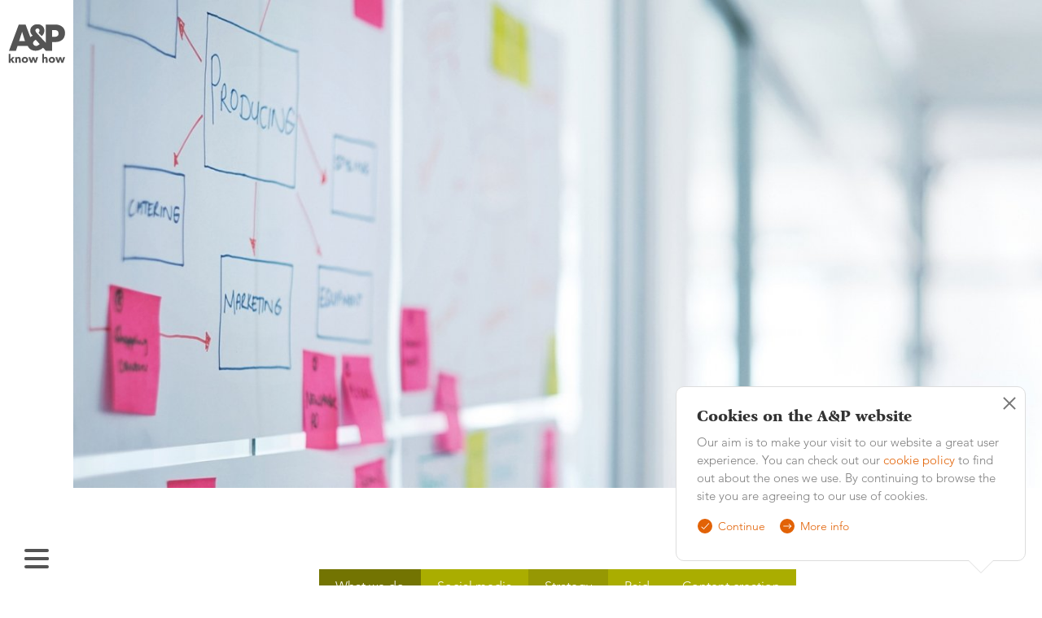

--- FILE ---
content_type: text/html; charset=UTF-8
request_url: https://www.apknowhow.com/what-we-do/social-media/strategy/
body_size: 3945
content:
<!DOCTYPE html>
<html lang="en" class="js">
<head>


<meta charset="utf-8">
<meta http-equiv="X-UA-Compatible" content="IE=edge">
<meta name="viewport" content="width=device-width, initial-scale=1">
<link rel="shortcut icon" href="/favicon.ico" type="image/x-icon">
<!-- The above 3 meta tags *must* come first in the head; any other head content must come *after* these tags -->
<meta name="description" content="Like all our campaigns, we start with audience insights. What sort of people are your customers? What do they share with friends and family?">
<meta name="author" content="">
<link rel="canonical" href="/what-we-do/social-media/strategy/" />
<script type="text/javascript" src="https://fast.fonts.net/jsapi/76739728-154e-46cb-8b35-034e03bccf92.js"></script>
<title>Social Media Strategy for B2B &amp; B2C businesses - A&amp;P know how</title>
<meta property="og:url" content="https://www.apknowhow.com/what-we-do/social-media/strategy/" />
<meta property="og:type" content="article" />
<meta property="og:title" content="Social Media Strategy for B2B &amp; B2C businesses - A&amp;P know how" />
<meta property="og:description" content="Like all our campaigns, we start with audience insights. What sort of people are your customers? What do they share with friends and family?" />
<meta property="og:image" content="https://www.apknowhow.com/images/social-share.jpg" />
<link href="/styles/css/custom.min.css" rel="stylesheet">
<!-- HTML5 shim and Respond.js for IE8 support of HTML5 elements and media queries -->
<!--[if lt IE 9]>
<script src="/javascript/js/html5-shiv.min.js"></script>
<script src="/javascript/js/respond.min.js"></script>
<![endif]-->
	
<style>
.cookie table {
			margin-top: 15px;
		}
		
		.cookie td {
			font-size: 15px;
			color: #808080;
			vertical-align: middle !important;
		}
		
		.ap-switch {
	position: relative;
	display: inline-block;
	height: 26px;
	width: 51px;
	margin-left: 15px;
	margin-top: 0;
		margin-bottom: 0;
}

/* Hide default HTML checkbox */
.ap-switch input {
	display: none;
}
/* Slider */
.ap-switch-slider {
	background-color: rgba(0,0,0,.22);
	position: absolute;
	top: 0;
	left: 0;
	right: 0;
	border-radius: 500px;
	bottom: 0;
	cursor: pointer;
	transition-property: background-color;
	transition-duration: .2s;
	box-shadow: inset 0 0 2px rgba(0,0,0,.07);
}
/* Switch pointer */
.ap-switch-slider:before {
	content: '';
	background-color: #fff;
	position: absolute;
	width: 22px;
	height: 22px;
	left: 2px;
	bottom: 2px;
	border-radius: 50%;
	transition-property: transform, box-shadow;
	transition-duration: .2s;
}
/* Slider active color */
input:checked + .ap-switch-slider {
	background-color: #39f !important;
}
/* Pointer active animation */
input:checked + .ap-switch-slider:before {
	transform: translateX(26px);
}

/* Modifiers */
.ap-switch-slider.ap-switch-on-off {
	background-color: #dee2e6;
}
input:checked + .ap-switch-slider.ap-switch-on-off {
	background-color: #AAAD00 !important;
}

/* Style Modifier */
.ap-switch-slider.ap-switch-big:before {
	transform: scale(1.2);
	box-shadow: 0 0 6px rgba(0,0,0,.22);
}
.ap-switch-slider.ap-switch-small:before {
	box-shadow: 0 0 6px rgba(0,0,0,.22);
}
input:checked + .ap-switch-slider.ap-switch-big:before {
	transform: translateX(26px) scale(1.2);
}

/* Inverse Modifier - affects only default */
.ap-light .ap-switch-slider:not(.ap-switch-on-off) {
	background-color: rgba(255,255,255,.22);
}
	
.cookie-change-settings td {
		vertical-align: middle !important;
		text-align: left;
	}
	
	.hero-video .cookie-change-settings {
		max-width: 400px;
		margin: 0 auto;
	}
	
	.hero-video .cookie-buttons .btn {
		min-width: 100px;
	}
	
	.cookie-change-settings table td.remove-border {
		border-top: 0 !important;
		padding-top: 0 !important;
	}
	</style>
	
</head>
<body role="document" id="top">

<!-- Google Tag Manager (noscript) -->
<noscript><iframe src="https://www.googletagmanager.com/ns.html?id=GTM-5F5VQX"
height="0" width="0" style="display:none;visibility:hidden"></iframe></noscript>
<!-- End Google Tag Manager (noscript) -->

<!--<div id="preloader"></div>-->
<div id="preloader" class="demo-3">
  <ul class="spinner">
    <li></li>
    <li></li>
    <li></li>
    <li></li>
  </ul>
</div>
<header class="affix height-100"> <a class="logo m-t-3" href="/"> <img src="/images/ap-logo.svg" alt="A&P Know How" /> </a> <span class="nav">
  <div class="toggle" id="nav-icon"> <span></span> <span></span> <span></span> <span></span> </div>
  </span> </header>
<div class="overlay" id="overlay">
  <nav class="overlay-menu">
<ul class="overlay-menu">

  <li>
  	<a href="/who-we-are/" target="_self" >Who we are </a>
  </li>

  <li>
  	<a href="/what-we-do/" target="_self" >What we do </a>
  </li>

  <li>
  	<a href="/our-approach/" target="_self" >Our approach </a>
  </li>

  <li>
  	<a href="/our-work/" target="_self" >Our work </a>
  </li>

  <li>
  	<a href="/blog/" target="_self" >Blog </a>
  </li>

  <li>
  	<a href="/join-the-team/" target="_self" >Join the team </a>
  </li>

  <li>
  	<a href="/discuss-a-new-project/" target="_self" >Discuss a new project </a>
  </li>

  <li>
  	<a href="/talk-to-us/" target="_self" >Get in contact </a>
  </li>

</ul>
  </nav>
  <div class="slide"></div>
</div>
<!--Open the main scrollable section-->
<div class="main ">
<div class="container-fluid no-padding ">
<section class="internal-hero-image p-0 container-fluid ">
  <div class="cover js-image-background"
	  data-desktop-src="/content/images/banners/desktop/strategy_14.jpg"
	  data-tablet-src="/content/images/banners/tablet/strategy_14.jpg"
	  data-mobile-src="/content/images/banners/mobile/strategy_14.jpg"
  >
   
  </div>
</section>


<div id="modalBannerVideo" class="modal fade play-big-video" tabindex="-1" role="dialog" aria-labelledby="myLargeModalLabel">
  <div class="modal-dialog modal-lg" role="document">
    <div class="modal-content">
    <a type="button" class="close" data-dismiss="modal" aria-label="Close"><span aria-hidden="true" class="icon-close"></span></a>
     <div class="embed-responsive embed-responsive-16by9 modal-banner-video-container">
    
		</div>
    </div>
  </div>
</div><section class="sub-nav m-t-10 m-b-10 container wow fadeInUp" data-wow-delay="0.3s">
	<div class="device">
      <!--.parent-active is the service-->
      <a class="parent-active" href="/what-we-do/">What we do</a>
      <!--.active is the current service child page-->
      <a class="" href="/what-we-do/social-media/">Social media</a>
      <a class="active" href="/what-we-do/social-media/strategy/">Strategy</a>
      <a class="" href="/what-we-do/social-media/paid/">Paid</a>
      <a class="" href="/what-we-do/social-media/content-creation/">Content creation</a>
    </div>
</section>
<section class="intro m-t-10 m-b-10 container">
  <div class="col-md-8 col-md-push-2 text-center">
    <h1>Strategy</h1>
    <div class="m-t-4"><p><strong>Getting inside your customers&rsquo; heads.</strong></p>

<p>Like all our campaigns, we start with audience insights. What sort of people are your customers? What do they share with friends and family? What do they respond to? And what channels do they use?</p>

<p>We dig out these truths through collaborative planning sessions. We identify different story arcs, find ways to spark conversations, decide which social media channels make most sense and find campaign heroes that can be weaved into your social strategy.</p>
</div>
  </div>
</section>
<section class="global-cta container-fluid">
  <div class="row">
    <div class="col-md-12 text-center p-t-4 p-b-4">
    	<span>Want to talk to us?</span> 
      <a href="/talk-to-us/" class="btn btn-white m-l-3 m-r-3">
      	<span class="arrow">Contact us</span>
      </a>
		<span>or call us on <a href="tel:01772 770770" class="tel">01772 770770</a></span>
    </div>
  </div>
</section>
 <script>

	function setCookie(name,value,days) {
		var expires = "";
		if (days) {
			var date = new Date();
			date.setTime(date.getTime() + (days*24*60*60*1000));
			expires = "; expires=" + date.toUTCString();
		}
		document.cookie = name + "=" + (value || "")  + expires + "; path=/";
	}

	function cookieclose() {
	  var e = document.getElementById('cookieoverlay');
	  e.remove(0);
	}

	function cookieaccept() {
		setCookie('cookiepolicy','true',182);
		cookieclose();
	}
</script>
<section class="cookie" id="cookieoverlay">
	 <a class="close" onClick="cookieclose();"></a>
	 <h3 class="m-0 m-b-1">Cookies on the A&amp;P website</h3>
	 
	 <p>Our aim is to make your visit to our website a great user experience.  You can check out our <a href="/cookie-policy/">cookie policy</a>  to find out about the ones we use. By continuing to browse the site you are agreeing to our use of cookies.  </p>
	 
	 <a class="btn accept" onClick="cookieaccept();">Continue</a> <a class="btn moreinfo" href="/cookie-policy/">More info</a></section>

<footer class="p-t-6 p-b-6 col-md-12">
  <div class="container">
    <div class="col-md-2 footer-clicks"> 
		<div class="col-md-12 p-0 text-center">
			<a class="footer-logo" href="/"><img src="/images/ap-logo-white.svg" alt="A and P Know How" style="width: 100px;"></a>
            
           <div class="m-t-20" style="margin-top: 15px;">
            <img src="/images/FSQS-white.png" alt="FSQS" width="67" height="82">
            </div>
            
            <div class="m-t-20 text-left-mobile" style="margin-top: 15px;">
            <a href="https://www.google.com/partners/agency?id=6085350311" target="_blank">
                <img src="https://www.gstatic.com/partners/badge/images/2023/PartnerBadgeClickable.svg" width="105"/>
            </a>
            </div>
            
            <style>
                @media (max-width: 991px) {
                    .text-left-mobile {
                        text-align: left;
                    }
                }
            </style>
            
            <!-- testing -->
            
		</div>
		<div class="clearfix"></div>
		<!--<div class="col-md-12 p-0 rar">
			<a class="footer-logo" href="https://www.recommendedagencies.com/"><img src="/images/rar-white.svg" alt="RAR" width="" height=""></a>
		</div>-->
    </div>
    <div class="col-md-10">
    	<div class="col-md-12 addresses">
      <div class="p-0">
        <div class="col-md-6 p-0">
     
		  <div class="clearfix"></div>
          <address>
          <p>
14 Sceptre Court<br>
Sceptre Point<br>
Preston <br>
PR5 6AW            </p>
          </address>
			     <a class="tel" href="tel:01772+770770"><strong>01772 770770</strong></a>
        </div>

		  
		  
		      <div class="col-md-6 p-0">
      <ul class="no-style social m-t-2 list-inline text-right">
        <li class="text-right hidden-xs hidden-sm inline-block"><a href="https://www.instagram.com/apknowhow/?hl=en" target="_blank"><span class="icon"><img src="/images/instagram-icon.svg" style="margin-bottom:8px;"></span></a></li>
		<li class="text-right hidden-md hidden-lg"><a href="https://www.instagram.com/apknowhow/?hl=en" target="_blank"><span class="icon"><img src="/images/instagram-icon-mobile.svg" style="margin-left: 8px; margin-bottom:9px;"></span></a></li>  
                <li class="text-right"><a href="https://www.linkedin.com/company/ainsworth-&-parkinson" target="_blank"><span class="icon icon-linkedin" style="padding-left: 8px; position: relative; top: 2px;"></span></a></li>
        <li class="text-right"><a href="https://www.facebook.com/AP-KnowHow-103304135706670" target="_blank"><span class="icon"><img src="/images/facebook.svg" style="margin-left: 8px; margin-bottom:10px;" width="13"></span></a></li>
          <li class="text-right"><a href="https://www.youtube.com/channel/UCpVAGS17Dnj3pmQg5FLOFHA/videos" target="_blank"><span class="icon"><img src="/images/youtube.svg" style="margin-left: 8px; margin-bottom:5px;" width="30"></span></a></li>
      </ul>
		  </div> 
		  
      </div>
    </div>
      <div class="col-md-12 p-0 m-t-2">
    	<nav class="col-md-12 m-t-2">
    	      <ul class="">

  <li>
  	<a href="/who-we-are/" target="_self" >Who we are </a>
  </li>

  <li>
  	<a href="/what-we-do/" target="_self" >What we do </a>
  </li>

  <li>
  	<a href="/our-approach/" target="_self" >Our approach </a>
  </li>

  <li>
  	<a href="/our-work/" target="_self" >Our work </a>
  </li>

  <li>
  	<a href="/blog/" target="_self" >Blog </a>
  </li>

  <li>
  	<a href="/join-the-team/" target="_self" >Work here </a>
  </li>

  <li>
  	<a href="/talk-to-us/" target="_self" >Talk to us </a>
  </li>

</ul>
    </nav>
    <nav class="col-md-12 m-t-1">
    	<ul>
			<li><a href="/cookie-policy">Cookie Policy</a></li>
			<li><a href="/legal-information">Legal Information</a></li>
			<li><a href="/privacy-policy">Privacy Policy</a></li>
		</ul>	
    </nav>
		</div>
    </div>
    
    
    <div class="clearfix"></div>
    
  </div>
</footer>
</div>
</div>
<script src="/javascript/js/jquery-lib.min.js"></script> 
<script src="/javascript/js/master.min.js"></script>

</body></html>

--- FILE ---
content_type: text/css
request_url: https://www.apknowhow.com/styles/css/custom.min.css
body_size: 41345
content:
@charset "UTF-8";
/*!
 * Bootstrap v3.3.7 (http://getbootstrap.com)
 * Copyright 2011-2015 Twitter, Inc.
 * Licensed under MIT (https://github.com/twbs/blob/master/LICENSE)
 */
/*! normalize.css v3.0.3 | MIT License | github.com/necolas/normalize.css */
@import url("https://fast.fonts.net/t/1.css?apiType=css&projectid=76739728-154e-46cb-8b35-034e03bccf92");
html {
  font-family: sans-serif;
  -ms-text-size-adjust: 100%;
  -webkit-text-size-adjust: 100%; }

body {
  margin: 0; }

article,
aside,
details,
figcaption,
figure,
footer,
header,
hgroup,
main,
menu,
nav,
section,
summary {
  display: block; }

audio,
canvas,
progress,
video {
  display: inline-block;
  vertical-align: baseline; }

audio:not([controls]) {
  display: none;
  height: 0; }

[hidden],
template {
  display: none; }

a {
  background-color: transparent; }

a:active,
a:hover {
  outline: 0; }

abbr[title] {
  border-bottom: 1px dotted; }

b,
strong,
.blog-posts .blog-post-item .blog-item-content a h3,
.blog-related .content .blog-item-content a h5,
.latest-news .content .blog-item-content a h5,
.lab-landing .lab-item .content .lab-overlay h2 {
  font-weight: bold; }

dfn {
  font-style: italic; }

h1 {
  font-size: 2em;
  margin: 0.67em 0; }

mark {
  background: #ff0;
  color: #000; }

small {
  font-size: 80%; }

sub,
sup {
  font-size: 75%;
  line-height: 0;
  position: relative;
  vertical-align: baseline; }

sup {
  top: -0.5em; }

sub {
  bottom: -0.25em; }

img {
  border: 0; }

svg:not(:root) {
  overflow: hidden; }

figure {
  margin: 1em 40px; }

hr {
  -webkit-box-sizing: content-box;
  box-sizing: content-box;
  height: 0; }

pre {
  overflow: auto; }

code,
kbd,
pre,
samp {
  font-family: monospace, monospace;
  font-size: 1em; }

button,
input,
optgroup,
select,
textarea {
  color: inherit;
  font: inherit;
  margin: 0; }

button {
  overflow: visible; }

button,
select {
  text-transform: none; }

button,
html input[type="button"],
input[type="reset"],
input[type="submit"] {
  -webkit-appearance: button;
  cursor: pointer; }

button[disabled],
html input[disabled] {
  cursor: default; }

button::-moz-focus-inner,
input::-moz-focus-inner {
  border: 0;
  padding: 0; }

input {
  line-height: normal; }

input[type="checkbox"],
input[type="radio"] {
  -webkit-box-sizing: border-box;
  box-sizing: border-box;
  padding: 0; }

input[type="number"]::-webkit-inner-spin-button,
input[type="number"]::-webkit-outer-spin-button {
  height: auto; }

input[type="search"] {
  -webkit-appearance: textfield;
  -webkit-box-sizing: content-box;
  box-sizing: content-box; }

input[type="search"]::-webkit-search-cancel-button,
input[type="search"]::-webkit-search-decoration {
  -webkit-appearance: none; }

fieldset {
  border: 1px solid #c0c0c0;
  margin: 0 2px;
  padding: 0.35em 0.625em 0.75em; }

legend {
  border: 0;
  padding: 0; }

textarea {
  overflow: auto; }

optgroup {
  font-weight: bold; }

table {
  border-collapse: collapse;
  border-spacing: 0; }

td,
th {
  padding: 0; }

/*! Source: https://github.com/h5bp/html5-boilerplate/blob/master/src/css/main.css */
@media print {
  *,
  *:before,
  *:after {
    background: transparent !important;
    color: #000 !important;
    -webkit-box-shadow: none !important;
    box-shadow: none !important;
    text-shadow: none !important; }
  a,
  a:visited {
    text-decoration: underline; }
  a[href]:after {
    content: " (" attr(href) ")"; }
  abbr[title]:after {
    content: " (" attr(title) ")"; }
  a[href^="#"]:after,
  a[href^="javascript:"]:after {
    content: ""; }
  pre,
  blockquote {
    border: 1px solid #999;
    page-break-inside: avoid; }
  thead {
    display: table-header-group; }
  tr,
  img {
    page-break-inside: avoid; }
  img {
    max-width: 100% !important; }
  p,
  h2,
  h3 {
    orphans: 3;
    widows: 3; }
  h2,
  h3 {
    page-break-after: avoid; }
  .navbar {
    display: none; }
  .btn > .caret,
  .dropup > .btn > .caret {
    border-top-color: #000 !important; }
  .label {
    border: 1px solid #000; }
  .table {
    border-collapse: collapse !important; }
  .table td,
  .table th {
    background-color: #fff !important; }
  .table-bordered th,
  .table-bordered td {
    border: 1px solid #ddd !important; } }

.glyphicon {
  position: relative;
  top: 1px;
  display: inline-block;
  font-family: 'Glyphicons Halflings';
  font-style: normal;
  font-weight: normal;
  line-height: 1;
  -webkit-font-smoothing: antialiased;
  -moz-osx-font-smoothing: grayscale; }

.glyphicon-asterisk:before {
  content: "\002a"; }

.glyphicon-plus:before {
  content: "\002b"; }

.glyphicon-euro:before,
.glyphicon-eur:before {
  content: "\20ac"; }

.glyphicon-minus:before {
  content: "\2212"; }

.glyphicon-cloud:before {
  content: "\2601"; }

.glyphicon-envelope:before {
  content: "\2709"; }

.glyphicon-pencil:before {
  content: "\270f"; }

.glyphicon-glass:before {
  content: "\e001"; }

.glyphicon-music:before {
  content: "\e002"; }

.glyphicon-search:before {
  content: "\e003"; }

.glyphicon-heart:before {
  content: "\e005"; }

.glyphicon-star:before {
  content: "\e006"; }

.glyphicon-star-empty:before {
  content: "\e007"; }

.glyphicon-user:before {
  content: "\e008"; }

.glyphicon-film:before {
  content: "\e009"; }

.glyphicon-th-large:before {
  content: "\e010"; }

.glyphicon-th:before {
  content: "\e011"; }

.glyphicon-th-list:before {
  content: "\e012"; }

.glyphicon-ok:before {
  content: "\e013"; }

.glyphicon-remove:before {
  content: "\e014"; }

.glyphicon-zoom-in:before {
  content: "\e015"; }

.glyphicon-zoom-out:before {
  content: "\e016"; }

.glyphicon-off:before {
  content: "\e017"; }

.glyphicon-signal:before {
  content: "\e018"; }

.glyphicon-cog:before {
  content: "\e019"; }

.glyphicon-trash:before {
  content: "\e020"; }

.glyphicon-home:before {
  content: "\e021"; }

.glyphicon-file:before {
  content: "\e022"; }

.glyphicon-time:before {
  content: "\e023"; }

.glyphicon-road:before {
  content: "\e024"; }

.glyphicon-download-alt:before {
  content: "\e025"; }

.glyphicon-download:before {
  content: "\e026"; }

.glyphicon-upload:before {
  content: "\e027"; }

.glyphicon-inbox:before {
  content: "\e028"; }

.glyphicon-play-circle:before {
  content: "\e029"; }

.glyphicon-repeat:before {
  content: "\e030"; }

.glyphicon-refresh:before {
  content: "\e031"; }

.glyphicon-list-alt:before {
  content: "\e032"; }

.glyphicon-lock:before {
  content: "\e033"; }

.glyphicon-flag:before {
  content: "\e034"; }

.glyphicon-headphones:before {
  content: "\e035"; }

.glyphicon-volume-off:before {
  content: "\e036"; }

.glyphicon-volume-down:before {
  content: "\e037"; }

.glyphicon-volume-up:before {
  content: "\e038"; }

.glyphicon-qrcode:before {
  content: "\e039"; }

.glyphicon-barcode:before {
  content: "\e040"; }

.glyphicon-tag:before {
  content: "\e041"; }

.glyphicon-tags:before {
  content: "\e042"; }

.glyphicon-book:before {
  content: "\e043"; }

.glyphicon-bookmark:before {
  content: "\e044"; }

.glyphicon-print:before {
  content: "\e045"; }

.glyphicon-camera:before {
  content: "\e046"; }

.glyphicon-font:before {
  content: "\e047"; }

.glyphicon-bold:before {
  content: "\e048"; }

.glyphicon-italic:before {
  content: "\e049"; }

.glyphicon-text-height:before {
  content: "\e050"; }

.glyphicon-text-width:before {
  content: "\e051"; }

.glyphicon-align-left:before {
  content: "\e052"; }

.glyphicon-align-center:before {
  content: "\e053"; }

.glyphicon-align-right:before {
  content: "\e054"; }

.glyphicon-align-justify:before {
  content: "\e055"; }

.glyphicon-list:before {
  content: "\e056"; }

.glyphicon-indent-left:before {
  content: "\e057"; }

.glyphicon-indent-right:before {
  content: "\e058"; }

.glyphicon-facetime-video:before {
  content: "\e059"; }

.glyphicon-picture:before {
  content: "\e060"; }

.glyphicon-map-marker:before {
  content: "\e062"; }

.glyphicon-adjust:before {
  content: "\e063"; }

.glyphicon-tint:before {
  content: "\e064"; }

.glyphicon-edit:before {
  content: "\e065"; }

.glyphicon-share:before {
  content: "\e066"; }

.glyphicon-check:before {
  content: "\e067"; }

.glyphicon-move:before {
  content: "\e068"; }

.glyphicon-step-backward:before {
  content: "\e069"; }

.glyphicon-fast-backward:before {
  content: "\e070"; }

.glyphicon-backward:before {
  content: "\e071"; }

.glyphicon-play:before {
  content: "\e072"; }

.glyphicon-pause:before {
  content: "\e073"; }

.glyphicon-stop:before {
  content: "\e074"; }

.glyphicon-forward:before {
  content: "\e075"; }

.glyphicon-fast-forward:before {
  content: "\e076"; }

.glyphicon-step-forward:before {
  content: "\e077"; }

.glyphicon-eject:before {
  content: "\e078"; }

.glyphicon-chevron-left:before {
  content: "\e079"; }

.glyphicon-chevron-right:before {
  content: "\e080"; }

.glyphicon-plus-sign:before {
  content: "\e081"; }

.glyphicon-minus-sign:before {
  content: "\e082"; }

.glyphicon-remove-sign:before {
  content: "\e083"; }

.glyphicon-ok-sign:before {
  content: "\e084"; }

.glyphicon-question-sign:before {
  content: "\e085"; }

.glyphicon-info-sign:before {
  content: "\e086"; }

.glyphicon-screenshot:before {
  content: "\e087"; }

.glyphicon-remove-circle:before {
  content: "\e088"; }

.glyphicon-ok-circle:before {
  content: "\e089"; }

.glyphicon-ban-circle:before {
  content: "\e090"; }

.glyphicon-arrow-left:before {
  content: "\e091"; }

.glyphicon-arrow-right:before {
  content: "\e092"; }

.glyphicon-arrow-up:before {
  content: "\e093"; }

.glyphicon-arrow-down:before {
  content: "\e094"; }

.glyphicon-share-alt:before {
  content: "\e095"; }

.glyphicon-resize-full:before {
  content: "\e096"; }

.glyphicon-resize-small:before {
  content: "\e097"; }

.glyphicon-exclamation-sign:before {
  content: "\e101"; }

.glyphicon-gift:before {
  content: "\e102"; }

.glyphicon-leaf:before {
  content: "\e103"; }

.glyphicon-fire:before {
  content: "\e104"; }

.glyphicon-eye-open:before {
  content: "\e105"; }

.glyphicon-eye-close:before {
  content: "\e106"; }

.glyphicon-warning-sign:before {
  content: "\e107"; }

.glyphicon-plane:before {
  content: "\e108"; }

.glyphicon-calendar:before {
  content: "\e109"; }

.glyphicon-random:before {
  content: "\e110"; }

.glyphicon-comment:before {
  content: "\e111"; }

.glyphicon-magnet:before {
  content: "\e112"; }

.glyphicon-chevron-up:before {
  content: "\e113"; }

.glyphicon-chevron-down:before {
  content: "\e114"; }

.glyphicon-retweet:before {
  content: "\e115"; }

.glyphicon-shopping-cart:before {
  content: "\e116"; }

.glyphicon-folder-close:before {
  content: "\e117"; }

.glyphicon-folder-open:before {
  content: "\e118"; }

.glyphicon-resize-vertical:before {
  content: "\e119"; }

.glyphicon-resize-horizontal:before {
  content: "\e120"; }

.glyphicon-hdd:before {
  content: "\e121"; }

.glyphicon-bullhorn:before {
  content: "\e122"; }

.glyphicon-bell:before {
  content: "\e123"; }

.glyphicon-certificate:before {
  content: "\e124"; }

.glyphicon-thumbs-up:before {
  content: "\e125"; }

.glyphicon-thumbs-down:before {
  content: "\e126"; }

.glyphicon-hand-right:before {
  content: "\e127"; }

.glyphicon-hand-left:before {
  content: "\e128"; }

.glyphicon-hand-up:before {
  content: "\e129"; }

.glyphicon-hand-down:before {
  content: "\e130"; }

.glyphicon-circle-arrow-right:before {
  content: "\e131"; }

.glyphicon-circle-arrow-left:before {
  content: "\e132"; }

.glyphicon-circle-arrow-up:before {
  content: "\e133"; }

.glyphicon-circle-arrow-down:before {
  content: "\e134"; }

.glyphicon-globe:before {
  content: "\e135"; }

.glyphicon-wrench:before {
  content: "\e136"; }

.glyphicon-tasks:before {
  content: "\e137"; }

.glyphicon-filter:before {
  content: "\e138"; }

.glyphicon-briefcase:before {
  content: "\e139"; }

.glyphicon-fullscreen:before {
  content: "\e140"; }

.glyphicon-dashboard:before {
  content: "\e141"; }

.glyphicon-paperclip:before {
  content: "\e142"; }

.glyphicon-heart-empty:before {
  content: "\e143"; }

.glyphicon-link:before {
  content: "\e144"; }

.glyphicon-phone:before {
  content: "\e145"; }

.glyphicon-pushpin:before {
  content: "\e146"; }

.glyphicon-usd:before {
  content: "\e148"; }

.glyphicon-gbp:before {
  content: "\e149"; }

.glyphicon-sort:before {
  content: "\e150"; }

.glyphicon-sort-by-alphabet:before {
  content: "\e151"; }

.glyphicon-sort-by-alphabet-alt:before {
  content: "\e152"; }

.glyphicon-sort-by-order:before {
  content: "\e153"; }

.glyphicon-sort-by-order-alt:before {
  content: "\e154"; }

.glyphicon-sort-by-attributes:before {
  content: "\e155"; }

.glyphicon-sort-by-attributes-alt:before {
  content: "\e156"; }

.glyphicon-unchecked:before {
  content: "\e157"; }

.glyphicon-expand:before {
  content: "\e158"; }

.glyphicon-collapse-down:before {
  content: "\e159"; }

.glyphicon-collapse-up:before {
  content: "\e160"; }

.glyphicon-log-in:before {
  content: "\e161"; }

.glyphicon-flash:before {
  content: "\e162"; }

.glyphicon-log-out:before {
  content: "\e163"; }

.glyphicon-new-window:before {
  content: "\e164"; }

.glyphicon-record:before {
  content: "\e165"; }

.glyphicon-save:before {
  content: "\e166"; }

.glyphicon-open:before {
  content: "\e167"; }

.glyphicon-saved:before {
  content: "\e168"; }

.glyphicon-import:before {
  content: "\e169"; }

.glyphicon-export:before {
  content: "\e170"; }

.glyphicon-send:before {
  content: "\e171"; }

.glyphicon-floppy-disk:before {
  content: "\e172"; }

.glyphicon-floppy-saved:before {
  content: "\e173"; }

.glyphicon-floppy-remove:before {
  content: "\e174"; }

.glyphicon-floppy-save:before {
  content: "\e175"; }

.glyphicon-floppy-open:before {
  content: "\e176"; }

.glyphicon-credit-card:before {
  content: "\e177"; }

.glyphicon-transfer:before {
  content: "\e178"; }

.glyphicon-cutlery:before {
  content: "\e179"; }

.glyphicon-header:before {
  content: "\e180"; }

.glyphicon-compressed:before {
  content: "\e181"; }

.glyphicon-earphone:before {
  content: "\e182"; }

.glyphicon-phone-alt:before {
  content: "\e183"; }

.glyphicon-tower:before {
  content: "\e184"; }

.glyphicon-stats:before {
  content: "\e185"; }

.glyphicon-sd-video:before {
  content: "\e186"; }

.glyphicon-hd-video:before {
  content: "\e187"; }

.glyphicon-subtitles:before {
  content: "\e188"; }

.glyphicon-sound-stereo:before {
  content: "\e189"; }

.glyphicon-sound-dolby:before {
  content: "\e190"; }

.glyphicon-sound-5-1:before {
  content: "\e191"; }

.glyphicon-sound-6-1:before {
  content: "\e192"; }

.glyphicon-sound-7-1:before {
  content: "\e193"; }

.glyphicon-copyright-mark:before {
  content: "\e194"; }

.glyphicon-registration-mark:before {
  content: "\e195"; }

.glyphicon-cloud-download:before {
  content: "\e197"; }

.glyphicon-cloud-upload:before {
  content: "\e198"; }

.glyphicon-tree-conifer:before {
  content: "\e199"; }

.glyphicon-tree-deciduous:before {
  content: "\e200"; }

.glyphicon-cd:before {
  content: "\e201"; }

.glyphicon-save-file:before {
  content: "\e202"; }

.glyphicon-open-file:before {
  content: "\e203"; }

.glyphicon-level-up:before {
  content: "\e204"; }

.glyphicon-copy:before {
  content: "\e205"; }

.glyphicon-paste:before {
  content: "\e206"; }

.glyphicon-alert:before {
  content: "\e209"; }

.glyphicon-equalizer:before {
  content: "\e210"; }

.glyphicon-king:before {
  content: "\e211"; }

.glyphicon-queen:before {
  content: "\e212"; }

.glyphicon-pawn:before {
  content: "\e213"; }

.glyphicon-bishop:before {
  content: "\e214"; }

.glyphicon-knight:before {
  content: "\e215"; }

.glyphicon-baby-formula:before {
  content: "\e216"; }

.glyphicon-tent:before {
  content: "\26fa"; }

.glyphicon-blackboard:before {
  content: "\e218"; }

.glyphicon-bed:before {
  content: "\e219"; }

.glyphicon-apple:before {
  content: "\f8ff"; }

.glyphicon-erase:before {
  content: "\e221"; }

.glyphicon-hourglass:before {
  content: "\231b"; }

.glyphicon-lamp:before {
  content: "\e223"; }

.glyphicon-duplicate:before {
  content: "\e224"; }

.glyphicon-piggy-bank:before {
  content: "\e225"; }

.glyphicon-scissors:before {
  content: "\e226"; }

.glyphicon-bitcoin:before {
  content: "\e227"; }

.glyphicon-btc:before {
  content: "\e227"; }

.glyphicon-xbt:before {
  content: "\e227"; }

.glyphicon-yen:before {
  content: "\00a5"; }

.glyphicon-jpy:before {
  content: "\00a5"; }

.glyphicon-ruble:before {
  content: "\20bd"; }

.glyphicon-rub:before {
  content: "\20bd"; }

.glyphicon-scale:before {
  content: "\e230"; }

.glyphicon-ice-lolly:before {
  content: "\e231"; }

.glyphicon-ice-lolly-tasted:before {
  content: "\e232"; }

.glyphicon-education:before {
  content: "\e233"; }

.glyphicon-option-horizontal:before {
  content: "\e234"; }

.glyphicon-option-vertical:before {
  content: "\e235"; }

.glyphicon-menu-hamburger:before {
  content: "\e236"; }

.glyphicon-modal-window:before {
  content: "\e237"; }

.glyphicon-oil:before {
  content: "\e238"; }

.glyphicon-grain:before {
  content: "\e239"; }

.glyphicon-sunglasses:before {
  content: "\e240"; }

.glyphicon-text-size:before {
  content: "\e241"; }

.glyphicon-text-color:before {
  content: "\e242"; }

.glyphicon-text-background:before {
  content: "\e243"; }

.glyphicon-object-align-top:before {
  content: "\e244"; }

.glyphicon-object-align-bottom:before {
  content: "\e245"; }

.glyphicon-object-align-horizontal:before {
  content: "\e246"; }

.glyphicon-object-align-left:before {
  content: "\e247"; }

.glyphicon-object-align-vertical:before {
  content: "\e248"; }

.glyphicon-object-align-right:before {
  content: "\e249"; }

.glyphicon-triangle-right:before {
  content: "\e250"; }

.glyphicon-triangle-left:before {
  content: "\e251"; }

.glyphicon-triangle-bottom:before {
  content: "\e252"; }

.glyphicon-triangle-top:before {
  content: "\e253"; }

.glyphicon-console:before {
  content: "\e254"; }

.glyphicon-superscript:before {
  content: "\e255"; }

.glyphicon-subscript:before {
  content: "\e256"; }

.glyphicon-menu-left:before {
  content: "\e257"; }

.glyphicon-menu-right:before {
  content: "\e258"; }

.glyphicon-menu-down:before {
  content: "\e259"; }

.glyphicon-menu-up:before {
  content: "\e260"; }

* {
  -webkit-box-sizing: border-box;
  -moz-box-sizing: border-box;
  box-sizing: border-box; }

*:before,
*:after {
  -webkit-box-sizing: border-box;
  -moz-box-sizing: border-box;
  box-sizing: border-box; }

html {
  font-size: 10px;
  -webkit-tap-highlight-color: transparent; }

body {
  font-family: "Helvetica Neue", Helvetica, Arial, sans-serif;
  font-size: 14px;
  line-height: 1.42857;
  color: #333333;
  background-color: #fff; }

input,
button,
select,
textarea {
  font-family: inherit;
  font-size: inherit;
  line-height: inherit; }

a {
  color: #337ab7;
  text-decoration: none; }

a:hover, a:focus {
  color: #23527c;
  text-decoration: underline; }

a:focus {
  outline: thin dotted;
  outline: 5px auto -webkit-focus-ring-color;
  outline-offset: -2px; }

figure {
  margin: 0; }

img {
  vertical-align: middle; }

.img-responsive {
  display: block;
  max-width: 100%;
  height: auto; }

.img-rounded {
  border-radius: 6px; }

.img-thumbnail {
  padding: 4px;
  line-height: 1.42857;
  background-color: #fff;
  border: 1px solid #ddd;
  border-radius: 4px;
  -webkit-transition: all 0.2s ease-in-out;
  -o-transition: all 0.2s ease-in-out;
  transition: all 0.2s ease-in-out;
  display: inline-block;
  max-width: 100%;
  height: auto; }

.img-circle {
  border-radius: 50%; }

hr {
  margin-top: 20px;
  margin-bottom: 20px;
  border: 0;
  border-top: 1px solid #eeeeee; }

.sr-only {
  position: absolute;
  width: 1px;
  height: 1px;
  margin: -1px;
  padding: 0;
  overflow: hidden;
  clip: rect(0, 0, 0, 0);
  border: 0; }

.sr-only-focusable:active, .sr-only-focusable:focus {
  position: static;
  width: auto;
  height: auto;
  margin: 0;
  overflow: visible;
  clip: auto; }

[role="button"] {
  cursor: pointer; }

h1, h2, h3, h4, h5, h6,
.h1, .h2, .h3, .h4, .h5, .h6 {
  font-family: inherit;
  font-weight: 500;
  line-height: 1.1;
  color: inherit; }

h1 small,
h1 .small, h2 small,
h2 .small, h3 small,
h3 .small, h4 small,
h4 .small, h5 small,
h5 .small, h6 small,
h6 .small,
.h1 small,
.h1 .small, .h2 small,
.h2 .small, .h3 small,
.h3 .small, .h4 small,
.h4 .small, .h5 small,
.h5 .small, .h6 small,
.h6 .small {
  font-weight: normal;
  line-height: 1;
  color: #777777; }

h1, .h1,
h2, .h2,
h3, .h3 {
  margin-top: 20px;
  margin-bottom: 10px; }

h1 small,
h1 .small, .h1 small,
.h1 .small,
h2 small,
h2 .small, .h2 small,
.h2 .small,
h3 small,
h3 .small, .h3 small,
.h3 .small {
  font-size: 65%; }

h4, .h4,
h5, .h5,
h6, .h6 {
  margin-top: 10px;
  margin-bottom: 10px; }

h4 small,
h4 .small, .h4 small,
.h4 .small,
h5 small,
h5 .small, .h5 small,
.h5 .small,
h6 small,
h6 .small, .h6 small,
.h6 .small {
  font-size: 75%; }

h1, .h1 {
  font-size: 36px; }

h2, .h2 {
  font-size: 30px; }

h3, .h3 {
  font-size: 24px; }

h4, .h4 {
  font-size: 18px; }

h5, .h5 {
  font-size: 14px; }

h6, .h6 {
  font-size: 12px; }

p {
  margin: 0 0 10px; }

.lead {
  margin-bottom: 20px;
  font-size: 16px;
  font-weight: 300;
  line-height: 1.4; }

@media (min-width: 767px) {
  .lead {
    font-size: 21px; } }

small,
.small {
  font-size: 85%; }

mark,
.mark {
  background-color: #fcf8e3;
  padding: .2em; }

.text-left {
  text-align: left; }

.text-right {
  text-align: right; }

.text-center, .blog-content .content p .blog-tweet {
  text-align: center; }

.text-justify {
  text-align: justify; }

.text-nowrap {
  white-space: nowrap; }

.text-lowercase {
  text-transform: lowercase; }

.text-uppercase, .initialism {
  text-transform: uppercase; }

.text-capitalize {
  text-transform: capitalize; }

.text-muted {
  color: #777777; }

.text-primary {
  color: #337ab7; }

a.text-primary:hover,
a.text-primary:focus {
  color: #286090; }

.text-success {
  color: #3c763d; }

a.text-success:hover,
a.text-success:focus {
  color: #2b542c; }

.text-info {
  color: #31708f; }

a.text-info:hover,
a.text-info:focus {
  color: #245269; }

.text-warning {
  color: #8a6d3b; }

a.text-warning:hover,
a.text-warning:focus {
  color: #66512c; }

.text-danger {
  color: #a94442; }

a.text-danger:hover,
a.text-danger:focus {
  color: #843534; }

.bg-primary {
  color: #fff; }

.bg-primary {
  background-color: #337ab7; }

a.bg-primary:hover,
a.bg-primary:focus {
  background-color: #286090; }

.bg-success {
  background-color: #dff0d8; }

a.bg-success:hover,
a.bg-success:focus {
  background-color: #c1e2b3; }

.bg-info {
  background-color: #d9edf7; }

a.bg-info:hover,
a.bg-info:focus {
  background-color: #afd9ee; }

.bg-warning {
  background-color: #fcf8e3; }

a.bg-warning:hover,
a.bg-warning:focus {
  background-color: #f7ecb5; }

.bg-danger {
  background-color: #f2dede; }

a.bg-danger:hover,
a.bg-danger:focus {
  background-color: #e4b9b9; }

.page-header {
  padding-bottom: 9px;
  margin: 40px 0 20px;
  border-bottom: 1px solid #eeeeee; }

ul,
ol {
  margin-top: 0;
  margin-bottom: 10px; }

ul ul,
ul ol,
ol ul,
ol ol {
  margin-bottom: 0; }

.list-unstyled {
  padding-left: 0;
  list-style: none; }

.list-inline {
  padding-left: 0;
  list-style: none;
  margin-left: -5px; }

.list-inline > li {
  display: inline-block;
  padding-left: 5px;
  padding-right: 5px; }

dl {
  margin-top: 0;
  margin-bottom: 20px; }

dt,
dd {
  line-height: 1.42857; }

dt {
  font-weight: bold; }

dd {
  margin-left: 0; }

.dl-horizontal dd:before, .dl-horizontal dd:after {
  content: " ";
  display: table; }

.dl-horizontal dd:after {
  clear: both; }

@media (min-width: 767px) {
  .dl-horizontal dt {
    float: left;
    width: 160px;
    clear: left;
    text-align: right;
    overflow: hidden;
    -o-text-overflow: ellipsis;
    text-overflow: ellipsis;
    white-space: nowrap; }
  .dl-horizontal dd {
    margin-left: 180px; } }

abbr[title],
abbr[data-original-title] {
  cursor: help;
  border-bottom: 1px dotted #777777; }

.initialism {
  font-size: 90%; }

blockquote {
  padding: 10px 20px;
  margin: 0 0 20px;
  font-size: 17.5px;
  border-left: 5px solid #eeeeee; }

blockquote p:last-child,
blockquote ul:last-child,
blockquote ol:last-child {
  margin-bottom: 0; }

blockquote footer,
blockquote small,
blockquote .small {
  display: block;
  font-size: 80%;
  line-height: 1.42857;
  color: #777777; }

blockquote footer:before,
blockquote small:before,
blockquote .small:before {
  content: '\2014 \00A0'; }

.blockquote-reverse,
blockquote.pull-right {
  padding-right: 15px;
  padding-left: 0;
  border-right: 5px solid #eeeeee;
  border-left: 0;
  text-align: right; }

.blockquote-reverse footer:before,
.blockquote-reverse small:before,
.blockquote-reverse .small:before,
blockquote.pull-right footer:before,
blockquote.pull-right small:before,
blockquote.pull-right .small:before {
  content: ''; }

.blockquote-reverse footer:after,
.blockquote-reverse small:after,
.blockquote-reverse .small:after,
blockquote.pull-right footer:after,
blockquote.pull-right small:after,
blockquote.pull-right .small:after {
  content: '\00A0 \2014'; }

address {
  margin-bottom: 20px;
  font-style: normal;
  line-height: 1.42857; }

code,
kbd,
pre,
samp {
  font-family: Menlo, Monaco, Consolas, "Courier New", monospace; }

code {
  padding: 2px 4px;
  font-size: 90%;
  color: #c7254e;
  background-color: #f9f2f4;
  border-radius: 4px; }

kbd {
  padding: 2px 4px;
  font-size: 90%;
  color: #fff;
  background-color: #333;
  border-radius: 3px;
  -webkit-box-shadow: inset 0 -1px 0 rgba(0, 0, 0, 0.25);
  box-shadow: inset 0 -1px 0 rgba(0, 0, 0, 0.25); }

kbd kbd {
  padding: 0;
  font-size: 100%;
  font-weight: bold;
  -webkit-box-shadow: none;
  box-shadow: none; }

pre {
  display: block;
  padding: 9.5px;
  margin: 0 0 10px;
  font-size: 13px;
  line-height: 1.42857;
  word-break: break-all;
  word-wrap: break-word;
  color: #333333;
  background-color: #f5f5f5;
  border: 1px solid #ccc;
  border-radius: 4px; }

pre code {
  padding: 0;
  font-size: inherit;
  color: inherit;
  white-space: pre-wrap;
  background-color: transparent;
  border-radius: 0; }

.pre-scrollable {
  max-height: 340px;
  overflow-y: scroll; }

.container {
  margin-right: auto;
  margin-left: auto;
  padding-left: 15px;
  padding-right: 15px; }

.container:before, .container:after {
  content: " ";
  display: table; }

.container:after {
  clear: both; }

@media (min-width: 767px) {
  .container {
    width: 750px; } }

@media (min-width: 992px) {
  .container {
    width: 970px; } }

@media (min-width: 1200px) {
  .container {
    width: 1170px; } }

.container-fluid {
  margin-right: auto;
  margin-left: auto;
  padding-left: 15px;
  padding-right: 15px; }

.container-fluid:before, .container-fluid:after {
  content: " ";
  display: table; }

.container-fluid:after {
  clear: both; }

.row {
  margin-left: -15px;
  margin-right: -15px; }

.row:before, .row:after {
  content: " ";
  display: table; }

.row:after {
  clear: both; }

.col-xs-1, .col-sm-1, .col-md-1, .col-lg-1, .col-xs-2, .col-sm-2, .col-md-2, .col-lg-2, .col-xs-3, .col-sm-3, .col-md-3, .col-lg-3, .col-xs-4, .col-sm-4, .col-md-4, .col-lg-4, .col-xs-5, .col-sm-5, .col-md-5, .col-lg-5, .col-xs-6, .col-sm-6, .col-md-6, .col-lg-6, .col-xs-7, .col-sm-7, .col-md-7, .col-lg-7, .col-xs-8, .col-sm-8, .col-md-8, .col-lg-8, .col-xs-9, .col-sm-9, .col-md-9, .col-lg-9, .col-xs-10, .col-sm-10, .col-md-10, .col-lg-10, .col-xs-11, .col-sm-11, .col-md-11, .col-lg-11, .col-xs-12, .col-sm-12, .col-md-12, .col-lg-12 {
  position: relative;
  min-height: 1px;
  padding-left: 15px;
  padding-right: 15px; }

.col-xs-1, .col-xs-2, .col-xs-3, .col-xs-4, .col-xs-5, .col-xs-6, .col-xs-7, .col-xs-8, .col-xs-9, .col-xs-10, .col-xs-11, .col-xs-12 {
  float: left; }

.col-xs-1 {
  width: 8.33333%; }

.col-xs-2 {
  width: 16.66667%; }

.col-xs-3 {
  width: 25%; }

.col-xs-4 {
  width: 33.33333%; }

.col-xs-5 {
  width: 41.66667%; }

.col-xs-6 {
  width: 50%; }

.col-xs-7 {
  width: 58.33333%; }

.col-xs-8 {
  width: 66.66667%; }

.col-xs-9 {
  width: 75%; }

.col-xs-10 {
  width: 83.33333%; }

.col-xs-11 {
  width: 91.66667%; }

.col-xs-12 {
  width: 100%; }

.col-xs-pull-0 {
  right: auto; }

.col-xs-pull-1 {
  right: 8.33333%; }

.col-xs-pull-2 {
  right: 16.66667%; }

.col-xs-pull-3 {
  right: 25%; }

.col-xs-pull-4 {
  right: 33.33333%; }

.col-xs-pull-5 {
  right: 41.66667%; }

.col-xs-pull-6 {
  right: 50%; }

.col-xs-pull-7 {
  right: 58.33333%; }

.col-xs-pull-8 {
  right: 66.66667%; }

.col-xs-pull-9 {
  right: 75%; }

.col-xs-pull-10 {
  right: 83.33333%; }

.col-xs-pull-11 {
  right: 91.66667%; }

.col-xs-pull-12 {
  right: 100%; }

.col-xs-push-0 {
  left: auto; }

.col-xs-push-1 {
  left: 8.33333%; }

.col-xs-push-2 {
  left: 16.66667%; }

.col-xs-push-3 {
  left: 25%; }

.col-xs-push-4 {
  left: 33.33333%; }

.col-xs-push-5 {
  left: 41.66667%; }

.col-xs-push-6 {
  left: 50%; }

.col-xs-push-7 {
  left: 58.33333%; }

.col-xs-push-8 {
  left: 66.66667%; }

.col-xs-push-9 {
  left: 75%; }

.col-xs-push-10 {
  left: 83.33333%; }

.col-xs-push-11 {
  left: 91.66667%; }

.col-xs-push-12 {
  left: 100%; }

.col-xs-offset-0 {
  margin-left: 0%; }

.col-xs-offset-1 {
  margin-left: 8.33333%; }

.col-xs-offset-2 {
  margin-left: 16.66667%; }

.col-xs-offset-3 {
  margin-left: 25%; }

.col-xs-offset-4 {
  margin-left: 33.33333%; }

.col-xs-offset-5 {
  margin-left: 41.66667%; }

.col-xs-offset-6 {
  margin-left: 50%; }

.col-xs-offset-7 {
  margin-left: 58.33333%; }

.col-xs-offset-8 {
  margin-left: 66.66667%; }

.col-xs-offset-9 {
  margin-left: 75%; }

.col-xs-offset-10 {
  margin-left: 83.33333%; }

.col-xs-offset-11 {
  margin-left: 91.66667%; }

.col-xs-offset-12 {
  margin-left: 100%; }

@media (min-width: 767px) {
  .col-sm-1, .col-sm-2, .col-sm-3, .col-sm-4, .col-sm-5, .col-sm-6, .col-sm-7, .col-sm-8, .col-sm-9, .col-sm-10, .col-sm-11, .col-sm-12 {
    float: left; }
  .col-sm-1 {
    width: 8.33333%; }
  .col-sm-2 {
    width: 16.66667%; }
  .col-sm-3 {
    width: 25%; }
  .col-sm-4 {
    width: 33.33333%; }
  .col-sm-5 {
    width: 41.66667%; }
  .col-sm-6 {
    width: 50%; }
  .col-sm-7 {
    width: 58.33333%; }
  .col-sm-8 {
    width: 66.66667%; }
  .col-sm-9 {
    width: 75%; }
  .col-sm-10 {
    width: 83.33333%; }
  .col-sm-11 {
    width: 91.66667%; }
  .col-sm-12 {
    width: 100%; }
  .col-sm-pull-0 {
    right: auto; }
  .col-sm-pull-1 {
    right: 8.33333%; }
  .col-sm-pull-2 {
    right: 16.66667%; }
  .col-sm-pull-3 {
    right: 25%; }
  .col-sm-pull-4 {
    right: 33.33333%; }
  .col-sm-pull-5 {
    right: 41.66667%; }
  .col-sm-pull-6 {
    right: 50%; }
  .col-sm-pull-7 {
    right: 58.33333%; }
  .col-sm-pull-8 {
    right: 66.66667%; }
  .col-sm-pull-9 {
    right: 75%; }
  .col-sm-pull-10 {
    right: 83.33333%; }
  .col-sm-pull-11 {
    right: 91.66667%; }
  .col-sm-pull-12 {
    right: 100%; }
  .col-sm-push-0 {
    left: auto; }
  .col-sm-push-1 {
    left: 8.33333%; }
  .col-sm-push-2 {
    left: 16.66667%; }
  .col-sm-push-3 {
    left: 25%; }
  .col-sm-push-4 {
    left: 33.33333%; }
  .col-sm-push-5 {
    left: 41.66667%; }
  .col-sm-push-6 {
    left: 50%; }
  .col-sm-push-7 {
    left: 58.33333%; }
  .col-sm-push-8 {
    left: 66.66667%; }
  .col-sm-push-9 {
    left: 75%; }
  .col-sm-push-10 {
    left: 83.33333%; }
  .col-sm-push-11 {
    left: 91.66667%; }
  .col-sm-push-12 {
    left: 100%; }
  .col-sm-offset-0 {
    margin-left: 0%; }
  .col-sm-offset-1 {
    margin-left: 8.33333%; }
  .col-sm-offset-2 {
    margin-left: 16.66667%; }
  .col-sm-offset-3 {
    margin-left: 25%; }
  .col-sm-offset-4 {
    margin-left: 33.33333%; }
  .col-sm-offset-5 {
    margin-left: 41.66667%; }
  .col-sm-offset-6 {
    margin-left: 50%; }
  .col-sm-offset-7 {
    margin-left: 58.33333%; }
  .col-sm-offset-8 {
    margin-left: 66.66667%; }
  .col-sm-offset-9 {
    margin-left: 75%; }
  .col-sm-offset-10 {
    margin-left: 83.33333%; }
  .col-sm-offset-11 {
    margin-left: 91.66667%; }
  .col-sm-offset-12 {
    margin-left: 100%; } }

@media (min-width: 992px) {
  .col-md-1, .col-md-2, .col-md-3, .col-md-4, .col-md-5, .col-md-6, .col-md-7, .col-md-8, .col-md-9, .col-md-10, .col-md-11, .col-md-12 {
    float: left; }
  .col-md-1 {
    width: 8.33333%; }
  .col-md-2 {
    width: 16.66667%; }
  .col-md-3 {
    width: 25%; }
  .col-md-4 {
    width: 33.33333%; }
  .col-md-5 {
    width: 41.66667%; }
  .col-md-6 {
    width: 50%; }
  .col-md-7 {
    width: 58.33333%; }
  .col-md-8 {
    width: 66.66667%; }
  .col-md-9 {
    width: 75%; }
  .col-md-10 {
    width: 83.33333%; }
  .col-md-11 {
    width: 91.66667%; }
  .col-md-12 {
    width: 100%; }
  .col-md-pull-0 {
    right: auto; }
  .col-md-pull-1 {
    right: 8.33333%; }
  .col-md-pull-2 {
    right: 16.66667%; }
  .col-md-pull-3 {
    right: 25%; }
  .col-md-pull-4 {
    right: 33.33333%; }
  .col-md-pull-5 {
    right: 41.66667%; }
  .col-md-pull-6 {
    right: 50%; }
  .col-md-pull-7 {
    right: 58.33333%; }
  .col-md-pull-8 {
    right: 66.66667%; }
  .col-md-pull-9 {
    right: 75%; }
  .col-md-pull-10 {
    right: 83.33333%; }
  .col-md-pull-11 {
    right: 91.66667%; }
  .col-md-pull-12 {
    right: 100%; }
  .col-md-push-0 {
    left: auto; }
  .col-md-push-1 {
    left: 8.33333%; }
  .col-md-push-2 {
    left: 16.66667%; }
  .col-md-push-3 {
    left: 25%; }
  .col-md-push-4 {
    left: 33.33333%; }
  .col-md-push-5 {
    left: 41.66667%; }
  .col-md-push-6 {
    left: 50%; }
  .col-md-push-7 {
    left: 58.33333%; }
  .col-md-push-8 {
    left: 66.66667%; }
  .col-md-push-9 {
    left: 75%; }
  .col-md-push-10 {
    left: 83.33333%; }
  .col-md-push-11 {
    left: 91.66667%; }
  .col-md-push-12 {
    left: 100%; }
  .col-md-offset-0 {
    margin-left: 0%; }
  .col-md-offset-1 {
    margin-left: 8.33333%; }
  .col-md-offset-2 {
    margin-left: 16.66667%; }
  .col-md-offset-3 {
    margin-left: 25%; }
  .col-md-offset-4 {
    margin-left: 33.33333%; }
  .col-md-offset-5 {
    margin-left: 41.66667%; }
  .col-md-offset-6 {
    margin-left: 50%; }
  .col-md-offset-7 {
    margin-left: 58.33333%; }
  .col-md-offset-8 {
    margin-left: 66.66667%; }
  .col-md-offset-9 {
    margin-left: 75%; }
  .col-md-offset-10 {
    margin-left: 83.33333%; }
  .col-md-offset-11 {
    margin-left: 91.66667%; }
  .col-md-offset-12 {
    margin-left: 100%; } }

@media (min-width: 1200px) {
  .col-lg-1, .col-lg-2, .col-lg-3, .col-lg-4, .col-lg-5, .col-lg-6, .col-lg-7, .col-lg-8, .col-lg-9, .col-lg-10, .col-lg-11, .col-lg-12 {
    float: left; }
  .col-lg-1 {
    width: 8.33333%; }
  .col-lg-2 {
    width: 16.66667%; }
  .col-lg-3 {
    width: 25%; }
  .col-lg-4 {
    width: 33.33333%; }
  .col-lg-5 {
    width: 41.66667%; }
  .col-lg-6 {
    width: 50%; }
  .col-lg-7 {
    width: 58.33333%; }
  .col-lg-8 {
    width: 66.66667%; }
  .col-lg-9 {
    width: 75%; }
  .col-lg-10 {
    width: 83.33333%; }
  .col-lg-11 {
    width: 91.66667%; }
  .col-lg-12 {
    width: 100%; }
  .col-lg-pull-0 {
    right: auto; }
  .col-lg-pull-1 {
    right: 8.33333%; }
  .col-lg-pull-2 {
    right: 16.66667%; }
  .col-lg-pull-3 {
    right: 25%; }
  .col-lg-pull-4 {
    right: 33.33333%; }
  .col-lg-pull-5 {
    right: 41.66667%; }
  .col-lg-pull-6 {
    right: 50%; }
  .col-lg-pull-7 {
    right: 58.33333%; }
  .col-lg-pull-8 {
    right: 66.66667%; }
  .col-lg-pull-9 {
    right: 75%; }
  .col-lg-pull-10 {
    right: 83.33333%; }
  .col-lg-pull-11 {
    right: 91.66667%; }
  .col-lg-pull-12 {
    right: 100%; }
  .col-lg-push-0 {
    left: auto; }
  .col-lg-push-1 {
    left: 8.33333%; }
  .col-lg-push-2 {
    left: 16.66667%; }
  .col-lg-push-3 {
    left: 25%; }
  .col-lg-push-4 {
    left: 33.33333%; }
  .col-lg-push-5 {
    left: 41.66667%; }
  .col-lg-push-6 {
    left: 50%; }
  .col-lg-push-7 {
    left: 58.33333%; }
  .col-lg-push-8 {
    left: 66.66667%; }
  .col-lg-push-9 {
    left: 75%; }
  .col-lg-push-10 {
    left: 83.33333%; }
  .col-lg-push-11 {
    left: 91.66667%; }
  .col-lg-push-12 {
    left: 100%; }
  .col-lg-offset-0 {
    margin-left: 0%; }
  .col-lg-offset-1 {
    margin-left: 8.33333%; }
  .col-lg-offset-2 {
    margin-left: 16.66667%; }
  .col-lg-offset-3 {
    margin-left: 25%; }
  .col-lg-offset-4 {
    margin-left: 33.33333%; }
  .col-lg-offset-5 {
    margin-left: 41.66667%; }
  .col-lg-offset-6 {
    margin-left: 50%; }
  .col-lg-offset-7 {
    margin-left: 58.33333%; }
  .col-lg-offset-8 {
    margin-left: 66.66667%; }
  .col-lg-offset-9 {
    margin-left: 75%; }
  .col-lg-offset-10 {
    margin-left: 83.33333%; }
  .col-lg-offset-11 {
    margin-left: 91.66667%; }
  .col-lg-offset-12 {
    margin-left: 100%; } }

table {
  background-color: transparent; }

caption {
  padding-top: 8px;
  padding-bottom: 8px;
  color: #777777;
  text-align: left; }

th {
  text-align: left; }

.table {
  width: 100%;
  max-width: 100%;
  margin-bottom: 20px; }

.table > thead > tr > th,
.table > thead > tr > td,
.table > tbody > tr > th,
.table > tbody > tr > td,
.table > tfoot > tr > th,
.table > tfoot > tr > td {
  padding: 8px;
  line-height: 1.42857;
  vertical-align: top;
  border-top: 1px solid #ddd; }

.table > thead > tr > th {
  vertical-align: bottom;
  border-bottom: 2px solid #ddd; }

.table > caption + thead > tr:first-child > th,
.table > caption + thead > tr:first-child > td,
.table > colgroup + thead > tr:first-child > th,
.table > colgroup + thead > tr:first-child > td,
.table > thead:first-child > tr:first-child > th,
.table > thead:first-child > tr:first-child > td {
  border-top: 0; }

.table > tbody + tbody {
  border-top: 2px solid #ddd; }

.table .table {
  background-color: #fff; }

.table-condensed > thead > tr > th,
.table-condensed > thead > tr > td,
.table-condensed > tbody > tr > th,
.table-condensed > tbody > tr > td,
.table-condensed > tfoot > tr > th,
.table-condensed > tfoot > tr > td {
  padding: 5px; }

.table-bordered {
  border: 1px solid #ddd; }

.table-bordered > thead > tr > th,
.table-bordered > thead > tr > td,
.table-bordered > tbody > tr > th,
.table-bordered > tbody > tr > td,
.table-bordered > tfoot > tr > th,
.table-bordered > tfoot > tr > td {
  border: 1px solid #ddd; }

.table-bordered > thead > tr > th,
.table-bordered > thead > tr > td {
  border-bottom-width: 2px; }

.table-striped > tbody > tr:nth-of-type(odd) {
  background-color: #f9f9f9; }

.table-hover > tbody > tr:hover {
  background-color: #f5f5f5; }

table col[class*="col-"] {
  position: static;
  float: none;
  display: table-column; }

table td[class*="col-"],
table th[class*="col-"] {
  position: static;
  float: none;
  display: table-cell; }

.table > thead > tr > td.active,
.table > thead > tr > th.active,
.table > thead > tr.active > td,
.table > thead > tr.active > th,
.table > tbody > tr > td.active,
.table > tbody > tr > th.active,
.table > tbody > tr.active > td,
.table > tbody > tr.active > th,
.table > tfoot > tr > td.active,
.table > tfoot > tr > th.active,
.table > tfoot > tr.active > td,
.table > tfoot > tr.active > th {
  background-color: #f5f5f5; }

.table-hover > tbody > tr > td.active:hover,
.table-hover > tbody > tr > th.active:hover,
.table-hover > tbody > tr.active:hover > td,
.table-hover > tbody > tr:hover > .active,
.table-hover > tbody > tr.active:hover > th {
  background-color: #e8e8e8; }

.table > thead > tr > td.success,
.table > thead > tr > th.success,
.table > thead > tr.success > td,
.table > thead > tr.success > th,
.table > tbody > tr > td.success,
.table > tbody > tr > th.success,
.table > tbody > tr.success > td,
.table > tbody > tr.success > th,
.table > tfoot > tr > td.success,
.table > tfoot > tr > th.success,
.table > tfoot > tr.success > td,
.table > tfoot > tr.success > th {
  background-color: #dff0d8; }

.table-hover > tbody > tr > td.success:hover,
.table-hover > tbody > tr > th.success:hover,
.table-hover > tbody > tr.success:hover > td,
.table-hover > tbody > tr:hover > .success,
.table-hover > tbody > tr.success:hover > th {
  background-color: #d0e9c6; }

.table > thead > tr > td.info,
.table > thead > tr > th.info,
.table > thead > tr.info > td,
.table > thead > tr.info > th,
.table > tbody > tr > td.info,
.table > tbody > tr > th.info,
.table > tbody > tr.info > td,
.table > tbody > tr.info > th,
.table > tfoot > tr > td.info,
.table > tfoot > tr > th.info,
.table > tfoot > tr.info > td,
.table > tfoot > tr.info > th {
  background-color: #d9edf7; }

.table-hover > tbody > tr > td.info:hover,
.table-hover > tbody > tr > th.info:hover,
.table-hover > tbody > tr.info:hover > td,
.table-hover > tbody > tr:hover > .info,
.table-hover > tbody > tr.info:hover > th {
  background-color: #c4e3f3; }

.table > thead > tr > td.warning,
.table > thead > tr > th.warning,
.table > thead > tr.warning > td,
.table > thead > tr.warning > th,
.table > tbody > tr > td.warning,
.table > tbody > tr > th.warning,
.table > tbody > tr.warning > td,
.table > tbody > tr.warning > th,
.table > tfoot > tr > td.warning,
.table > tfoot > tr > th.warning,
.table > tfoot > tr.warning > td,
.table > tfoot > tr.warning > th {
  background-color: #fcf8e3; }

.table-hover > tbody > tr > td.warning:hover,
.table-hover > tbody > tr > th.warning:hover,
.table-hover > tbody > tr.warning:hover > td,
.table-hover > tbody > tr:hover > .warning,
.table-hover > tbody > tr.warning:hover > th {
  background-color: #faf2cc; }

.table > thead > tr > td.danger,
.table > thead > tr > th.danger,
.table > thead > tr.danger > td,
.table > thead > tr.danger > th,
.table > tbody > tr > td.danger,
.table > tbody > tr > th.danger,
.table > tbody > tr.danger > td,
.table > tbody > tr.danger > th,
.table > tfoot > tr > td.danger,
.table > tfoot > tr > th.danger,
.table > tfoot > tr.danger > td,
.table > tfoot > tr.danger > th {
  background-color: #f2dede; }

.table-hover > tbody > tr > td.danger:hover,
.table-hover > tbody > tr > th.danger:hover,
.table-hover > tbody > tr.danger:hover > td,
.table-hover > tbody > tr:hover > .danger,
.table-hover > tbody > tr.danger:hover > th {
  background-color: #ebcccc; }

.table-responsive {
  overflow-x: auto;
  min-height: 0.01%; }

@media screen and (max-width: 766px) {
  .table-responsive {
    width: 100%;
    margin-bottom: 15px;
    overflow-y: hidden;
    -ms-overflow-style: -ms-autohiding-scrollbar;
    border: 1px solid #ddd; }
  .table-responsive > .table {
    margin-bottom: 0; }
  .table-responsive > .table > thead > tr > th,
  .table-responsive > .table > thead > tr > td,
  .table-responsive > .table > tbody > tr > th,
  .table-responsive > .table > tbody > tr > td,
  .table-responsive > .table > tfoot > tr > th,
  .table-responsive > .table > tfoot > tr > td {
    white-space: nowrap; }
  .table-responsive > .table-bordered {
    border: 0; }
  .table-responsive > .table-bordered > thead > tr > th:first-child,
  .table-responsive > .table-bordered > thead > tr > td:first-child,
  .table-responsive > .table-bordered > tbody > tr > th:first-child,
  .table-responsive > .table-bordered > tbody > tr > td:first-child,
  .table-responsive > .table-bordered > tfoot > tr > th:first-child,
  .table-responsive > .table-bordered > tfoot > tr > td:first-child {
    border-left: 0; }
  .table-responsive > .table-bordered > thead > tr > th:last-child,
  .table-responsive > .table-bordered > thead > tr > td:last-child,
  .table-responsive > .table-bordered > tbody > tr > th:last-child,
  .table-responsive > .table-bordered > tbody > tr > td:last-child,
  .table-responsive > .table-bordered > tfoot > tr > th:last-child,
  .table-responsive > .table-bordered > tfoot > tr > td:last-child {
    border-right: 0; }
  .table-responsive > .table-bordered > tbody > tr:last-child > th,
  .table-responsive > .table-bordered > tbody > tr:last-child > td,
  .table-responsive > .table-bordered > tfoot > tr:last-child > th,
  .table-responsive > .table-bordered > tfoot > tr:last-child > td {
    border-bottom: 0; } }

fieldset {
  padding: 0;
  margin: 0;
  border: 0;
  min-width: 0; }

legend {
  display: block;
  width: 100%;
  padding: 0;
  margin-bottom: 20px;
  font-size: 21px;
  line-height: inherit;
  color: #333333;
  border: 0;
  border-bottom: 1px solid #e5e5e5; }

label {
  display: inline-block;
  max-width: 100%;
  margin-bottom: 5px;
  font-weight: bold; }

input[type="search"] {
  -webkit-box-sizing: border-box;
  -moz-box-sizing: border-box;
  box-sizing: border-box; }

input[type="radio"],
input[type="checkbox"] {
  margin: 4px 0 0;
  margin-top: 1px \9;
  line-height: normal; }

input[type="file"] {
  display: block; }

input[type="range"] {
  display: block;
  width: 100%; }

select[multiple],
select[size] {
  height: auto; }

input[type="file"]:focus,
input[type="radio"]:focus,
input[type="checkbox"]:focus {
  outline: thin dotted;
  outline: 5px auto -webkit-focus-ring-color;
  outline-offset: -2px; }

output {
  display: block;
  padding-top: 7px;
  font-size: 14px;
  line-height: 1.42857;
  color: #555555; }

.form-control {
  display: block;
  width: 100%;
  height: 34px;
  padding: 6px 12px;
  font-size: 14px;
  line-height: 1.42857;
  color: #555555;
  background-color: #fff;
  background-image: none;
  border: 1px solid #ccc;
  border-radius: 4px;
  -webkit-box-shadow: inset 0 1px 1px rgba(0, 0, 0, 0.075);
  box-shadow: inset 0 1px 1px rgba(0, 0, 0, 0.075);
  -webkit-transition: border-color ease-in-out 0.15s, box-shadow ease-in-out 0.15s;
  -o-transition: border-color ease-in-out 0.15s, box-shadow ease-in-out 0.15s;
  -webkit-transition: border-color ease-in-out 0.15s, -webkit-box-shadow ease-in-out 0.15s;
  transition: border-color ease-in-out 0.15s, -webkit-box-shadow ease-in-out 0.15s;
  transition: border-color ease-in-out 0.15s, box-shadow ease-in-out 0.15s;
  transition: border-color ease-in-out 0.15s, box-shadow ease-in-out 0.15s, -webkit-box-shadow ease-in-out 0.15s; }

.form-control:focus {
  border-color: #66afe9;
  outline: 0;
  -webkit-box-shadow: inset 0 1px 1px rgba(0, 0, 0, 0.075), 0 0 8px rgba(102, 175, 233, 0.6);
  box-shadow: inset 0 1px 1px rgba(0, 0, 0, 0.075), 0 0 8px rgba(102, 175, 233, 0.6); }

.form-control::-moz-placeholder {
  color: #999;
  opacity: 1; }

.form-control:-ms-input-placeholder {
  color: #999; }

.form-control::-webkit-input-placeholder {
  color: #999; }

.form-control::-ms-expand {
  border: 0;
  background-color: transparent; }

.form-control[disabled], .form-control[readonly],
fieldset[disabled] .form-control {
  background-color: #eeeeee;
  opacity: 1; }

.form-control[disabled],
fieldset[disabled] .form-control {
  cursor: not-allowed; }

textarea.form-control {
  height: auto; }

input[type="search"] {
  -webkit-appearance: none; }

@media screen and (-webkit-min-device-pixel-ratio: 0) {
  input[type="date"].form-control,
  input[type="time"].form-control,
  input[type="datetime-local"].form-control,
  input[type="month"].form-control {
    line-height: 34px; }
  input[type="date"].input-sm, .input-group-sm > input[type="date"].form-control,
  .input-group-sm > input[type="date"].input-group-addon,
  .input-group-sm > .input-group-btn > input[type="date"].btn,
  .input-group-sm input[type="date"],
  input[type="time"].input-sm,
  .input-group-sm > input[type="time"].form-control,
  .input-group-sm > input[type="time"].input-group-addon,
  .input-group-sm > .input-group-btn > input[type="time"].btn,
  .input-group-sm input[type="time"],
  input[type="datetime-local"].input-sm,
  .input-group-sm > input[type="datetime-local"].form-control,
  .input-group-sm > input[type="datetime-local"].input-group-addon,
  .input-group-sm > .input-group-btn > input[type="datetime-local"].btn,
  .input-group-sm input[type="datetime-local"],
  input[type="month"].input-sm,
  .input-group-sm > input[type="month"].form-control,
  .input-group-sm > input[type="month"].input-group-addon,
  .input-group-sm > .input-group-btn > input[type="month"].btn,
  .input-group-sm input[type="month"] {
    line-height: 30px; }
  input[type="date"].input-lg, .input-group-lg > input[type="date"].form-control,
  .input-group-lg > input[type="date"].input-group-addon,
  .input-group-lg > .input-group-btn > input[type="date"].btn,
  .input-group-lg input[type="date"],
  input[type="time"].input-lg,
  .input-group-lg > input[type="time"].form-control,
  .input-group-lg > input[type="time"].input-group-addon,
  .input-group-lg > .input-group-btn > input[type="time"].btn,
  .input-group-lg input[type="time"],
  input[type="datetime-local"].input-lg,
  .input-group-lg > input[type="datetime-local"].form-control,
  .input-group-lg > input[type="datetime-local"].input-group-addon,
  .input-group-lg > .input-group-btn > input[type="datetime-local"].btn,
  .input-group-lg input[type="datetime-local"],
  input[type="month"].input-lg,
  .input-group-lg > input[type="month"].form-control,
  .input-group-lg > input[type="month"].input-group-addon,
  .input-group-lg > .input-group-btn > input[type="month"].btn,
  .input-group-lg input[type="month"] {
    line-height: 46px; } }

.form-group {
  margin-bottom: 15px; }

.radio,
.checkbox {
  position: relative;
  display: block;
  margin-top: 10px;
  margin-bottom: 10px; }

.radio label,
.checkbox label {
  min-height: 20px;
  padding-left: 20px;
  margin-bottom: 0;
  font-weight: normal;
  cursor: pointer; }

.radio input[type="radio"],
.radio-inline input[type="radio"],
.checkbox input[type="checkbox"],
.checkbox-inline input[type="checkbox"] {
  position: absolute;
  margin-left: -20px;
  margin-top: 4px \9; }

.radio + .radio,
.checkbox + .checkbox {
  margin-top: -5px; }

.radio-inline,
.checkbox-inline {
  position: relative;
  display: inline-block;
  padding-left: 20px;
  margin-bottom: 0;
  vertical-align: middle;
  font-weight: normal;
  cursor: pointer; }

.radio-inline + .radio-inline,
.checkbox-inline + .checkbox-inline {
  margin-top: 0;
  margin-left: 10px; }

input[type="radio"][disabled], input[type="radio"].disabled,
fieldset[disabled] input[type="radio"],
input[type="checkbox"][disabled],
input[type="checkbox"].disabled,
fieldset[disabled] input[type="checkbox"] {
  cursor: not-allowed; }

.radio-inline.disabled,
fieldset[disabled] .radio-inline,
.checkbox-inline.disabled,
fieldset[disabled] .checkbox-inline {
  cursor: not-allowed; }

.radio.disabled label,
fieldset[disabled] .radio label,
.checkbox.disabled label,
fieldset[disabled] .checkbox label {
  cursor: not-allowed; }

.form-control-static {
  padding-top: 7px;
  padding-bottom: 7px;
  margin-bottom: 0;
  min-height: 34px; }

.form-control-static.input-lg, .input-group-lg > .form-control-static.form-control,
.input-group-lg > .form-control-static.input-group-addon,
.input-group-lg > .input-group-btn > .form-control-static.btn, .form-control-static.input-sm, .input-group-sm > .form-control-static.form-control,
.input-group-sm > .form-control-static.input-group-addon,
.input-group-sm > .input-group-btn > .form-control-static.btn {
  padding-left: 0;
  padding-right: 0; }

.input-sm, .input-group-sm > .form-control,
.input-group-sm > .input-group-addon,
.input-group-sm > .input-group-btn > .btn {
  height: 30px;
  padding: 5px 10px;
  font-size: 12px;
  line-height: 1.5;
  border-radius: 3px; }

select.input-sm, .input-group-sm > select.form-control,
.input-group-sm > select.input-group-addon,
.input-group-sm > .input-group-btn > select.btn {
  height: 30px;
  line-height: 30px; }

textarea.input-sm, .input-group-sm > textarea.form-control,
.input-group-sm > textarea.input-group-addon,
.input-group-sm > .input-group-btn > textarea.btn,
select[multiple].input-sm,
.input-group-sm > select[multiple].form-control,
.input-group-sm > select[multiple].input-group-addon,
.input-group-sm > .input-group-btn > select[multiple].btn {
  height: auto; }

.form-group-sm .form-control {
  height: 30px;
  padding: 5px 10px;
  font-size: 12px;
  line-height: 1.5;
  border-radius: 3px; }

.form-group-sm select.form-control {
  height: 30px;
  line-height: 30px; }

.form-group-sm textarea.form-control,
.form-group-sm select[multiple].form-control {
  height: auto; }

.form-group-sm .form-control-static {
  height: 30px;
  min-height: 32px;
  padding: 6px 10px;
  font-size: 12px;
  line-height: 1.5; }

.input-lg, .input-group-lg > .form-control,
.input-group-lg > .input-group-addon,
.input-group-lg > .input-group-btn > .btn {
  height: 46px;
  padding: 10px 16px;
  font-size: 18px;
  line-height: 1.33333;
  border-radius: 6px; }

select.input-lg, .input-group-lg > select.form-control,
.input-group-lg > select.input-group-addon,
.input-group-lg > .input-group-btn > select.btn {
  height: 46px;
  line-height: 46px; }

textarea.input-lg, .input-group-lg > textarea.form-control,
.input-group-lg > textarea.input-group-addon,
.input-group-lg > .input-group-btn > textarea.btn,
select[multiple].input-lg,
.input-group-lg > select[multiple].form-control,
.input-group-lg > select[multiple].input-group-addon,
.input-group-lg > .input-group-btn > select[multiple].btn {
  height: auto; }

.form-group-lg .form-control {
  height: 46px;
  padding: 10px 16px;
  font-size: 18px;
  line-height: 1.33333;
  border-radius: 6px; }

.form-group-lg select.form-control {
  height: 46px;
  line-height: 46px; }

.form-group-lg textarea.form-control,
.form-group-lg select[multiple].form-control {
  height: auto; }

.form-group-lg .form-control-static {
  height: 46px;
  min-height: 38px;
  padding: 11px 16px;
  font-size: 18px;
  line-height: 1.33333; }

.has-feedback {
  position: relative; }

.has-feedback .form-control {
  padding-right: 42.5px; }

.form-control-feedback {
  position: absolute;
  top: 0;
  right: 0;
  z-index: 2;
  display: block;
  width: 34px;
  height: 34px;
  line-height: 34px;
  text-align: center;
  pointer-events: none; }

.input-lg + .form-control-feedback, .input-group-lg > .form-control + .form-control-feedback,
.input-group-lg > .input-group-addon + .form-control-feedback,
.input-group-lg > .input-group-btn > .btn + .form-control-feedback,
.input-group-lg + .form-control-feedback,
.form-group-lg .form-control + .form-control-feedback {
  width: 46px;
  height: 46px;
  line-height: 46px; }

.input-sm + .form-control-feedback, .input-group-sm > .form-control + .form-control-feedback,
.input-group-sm > .input-group-addon + .form-control-feedback,
.input-group-sm > .input-group-btn > .btn + .form-control-feedback,
.input-group-sm + .form-control-feedback,
.form-group-sm .form-control + .form-control-feedback {
  width: 30px;
  height: 30px;
  line-height: 30px; }

.has-success .help-block,
.has-success .control-label,
.has-success .radio,
.has-success .checkbox,
.has-success .radio-inline,
.has-success .checkbox-inline,
.has-success.radio label,
.has-success.checkbox label,
.has-success.radio-inline label,
.has-success.checkbox-inline label {
  color: #3c763d; }

.has-success .form-control {
  border-color: #3c763d;
  -webkit-box-shadow: inset 0 1px 1px rgba(0, 0, 0, 0.075);
  box-shadow: inset 0 1px 1px rgba(0, 0, 0, 0.075); }

.has-success .form-control:focus {
  border-color: #2b542c;
  -webkit-box-shadow: inset 0 1px 1px rgba(0, 0, 0, 0.075), 0 0 6px #67b168;
  box-shadow: inset 0 1px 1px rgba(0, 0, 0, 0.075), 0 0 6px #67b168; }

.has-success .input-group-addon {
  color: #3c763d;
  border-color: #3c763d;
  background-color: #dff0d8; }

.has-success .form-control-feedback {
  color: #3c763d; }

.has-warning .help-block,
.has-warning .control-label,
.has-warning .radio,
.has-warning .checkbox,
.has-warning .radio-inline,
.has-warning .checkbox-inline,
.has-warning.radio label,
.has-warning.checkbox label,
.has-warning.radio-inline label,
.has-warning.checkbox-inline label {
  color: #8a6d3b; }

.has-warning .form-control {
  border-color: #8a6d3b;
  -webkit-box-shadow: inset 0 1px 1px rgba(0, 0, 0, 0.075);
  box-shadow: inset 0 1px 1px rgba(0, 0, 0, 0.075); }

.has-warning .form-control:focus {
  border-color: #66512c;
  -webkit-box-shadow: inset 0 1px 1px rgba(0, 0, 0, 0.075), 0 0 6px #c0a16b;
  box-shadow: inset 0 1px 1px rgba(0, 0, 0, 0.075), 0 0 6px #c0a16b; }

.has-warning .input-group-addon {
  color: #8a6d3b;
  border-color: #8a6d3b;
  background-color: #fcf8e3; }

.has-warning .form-control-feedback {
  color: #8a6d3b; }

.has-error .help-block,
.has-error .control-label,
.has-error .radio,
.has-error .checkbox,
.has-error .radio-inline,
.has-error .checkbox-inline,
.has-error.radio label,
.has-error.checkbox label,
.has-error.radio-inline label,
.has-error.checkbox-inline label {
  color: #a94442; }

.has-error .form-control {
  border-color: #a94442;
  -webkit-box-shadow: inset 0 1px 1px rgba(0, 0, 0, 0.075);
  box-shadow: inset 0 1px 1px rgba(0, 0, 0, 0.075); }

.has-error .form-control:focus {
  border-color: #843534;
  -webkit-box-shadow: inset 0 1px 1px rgba(0, 0, 0, 0.075), 0 0 6px #ce8483;
  box-shadow: inset 0 1px 1px rgba(0, 0, 0, 0.075), 0 0 6px #ce8483; }

.has-error .input-group-addon {
  color: #a94442;
  border-color: #a94442;
  background-color: #f2dede; }

.has-error .form-control-feedback {
  color: #a94442; }

.has-feedback label ~ .form-control-feedback {
  top: 25px; }

.has-feedback label.sr-only ~ .form-control-feedback {
  top: 0; }

.help-block {
  display: block;
  margin-top: 5px;
  margin-bottom: 10px;
  color: #737373; }

@media (min-width: 767px) {
  .form-inline .form-group {
    display: inline-block;
    margin-bottom: 0;
    vertical-align: middle; }
  .form-inline .form-control {
    display: inline-block;
    width: auto;
    vertical-align: middle; }
  .form-inline .form-control-static {
    display: inline-block; }
  .form-inline .input-group {
    display: inline-table;
    vertical-align: middle; }
  .form-inline .input-group .input-group-addon,
  .form-inline .input-group .input-group-btn,
  .form-inline .input-group .form-control {
    width: auto; }
  .form-inline .input-group > .form-control {
    width: 100%; }
  .form-inline .control-label {
    margin-bottom: 0;
    vertical-align: middle; }
  .form-inline .radio,
  .form-inline .checkbox {
    display: inline-block;
    margin-top: 0;
    margin-bottom: 0;
    vertical-align: middle; }
  .form-inline .radio label,
  .form-inline .checkbox label {
    padding-left: 0; }
  .form-inline .radio input[type="radio"],
  .form-inline .checkbox input[type="checkbox"] {
    position: relative;
    margin-left: 0; }
  .form-inline .has-feedback .form-control-feedback {
    top: 0; } }

.form-horizontal .radio,
.form-horizontal .checkbox,
.form-horizontal .radio-inline,
.form-horizontal .checkbox-inline {
  margin-top: 0;
  margin-bottom: 0;
  padding-top: 7px; }

.form-horizontal .radio,
.form-horizontal .checkbox {
  min-height: 27px; }

.form-horizontal .form-group {
  margin-left: -15px;
  margin-right: -15px; }

.form-horizontal .form-group:before, .form-horizontal .form-group:after {
  content: " ";
  display: table; }

.form-horizontal .form-group:after {
  clear: both; }

@media (min-width: 767px) {
  .form-horizontal .control-label {
    text-align: right;
    margin-bottom: 0;
    padding-top: 7px; } }

.form-horizontal .has-feedback .form-control-feedback {
  right: 15px; }

@media (min-width: 767px) {
  .form-horizontal .form-group-lg .control-label {
    padding-top: 11px;
    font-size: 18px; } }

@media (min-width: 767px) {
  .form-horizontal .form-group-sm .control-label {
    padding-top: 6px;
    font-size: 12px; } }

.btn {
  display: inline-block;
  margin-bottom: 0;
  font-weight: normal;
  text-align: center;
  vertical-align: middle;
  -ms-touch-action: manipulation;
  touch-action: manipulation;
  cursor: pointer;
  background-image: none;
  border: 1px solid transparent;
  white-space: nowrap;
  padding: 6px 12px;
  font-size: 14px;
  line-height: 1.42857;
  border-radius: 4px;
  -webkit-user-select: none;
  -moz-user-select: none;
  -ms-user-select: none;
  user-select: none; }

.btn:focus, .btn.focus, .btn:active:focus, .btn:active.focus, .btn.active:focus, .btn.active.focus {
  outline: thin dotted;
  outline: 5px auto -webkit-focus-ring-color;
  outline-offset: -2px; }

.btn:hover, .btn:focus, .btn.focus {
  color: #333;
  text-decoration: none; }

.btn:active, .btn.active {
  outline: 0;
  background-image: none;
  -webkit-box-shadow: inset 0 3px 5px rgba(0, 0, 0, 0.125);
  box-shadow: inset 0 3px 5px rgba(0, 0, 0, 0.125); }

.btn.disabled, .btn[disabled],
fieldset[disabled] .btn {
  cursor: not-allowed;
  opacity: 0.65;
  filter: alpha(opacity=65);
  -webkit-box-shadow: none;
  box-shadow: none; }

a.btn.disabled,
fieldset[disabled] a.btn {
  pointer-events: none; }

.btn-default {
  color: #333;
  background-color: #fff;
  border-color: #ccc; }

.btn-default:focus, .btn-default.focus {
  color: #333;
  background-color: #e6e6e6;
  border-color: #8c8c8c; }

.btn-default:hover {
  color: #333;
  background-color: #e6e6e6;
  border-color: #adadad; }

.btn-default:active, .btn-default.active,
.open > .btn-default.dropdown-toggle {
  color: #333;
  background-color: #e6e6e6;
  border-color: #adadad; }

.btn-default:active:hover, .btn-default:active:focus, .btn-default:active.focus, .btn-default.active:hover, .btn-default.active:focus, .btn-default.active.focus,
.open > .btn-default.dropdown-toggle:hover,
.open > .btn-default.dropdown-toggle:focus,
.open > .btn-default.dropdown-toggle.focus {
  color: #333;
  background-color: #d4d4d4;
  border-color: #8c8c8c; }

.btn-default:active, .btn-default.active,
.open > .btn-default.dropdown-toggle {
  background-image: none; }

.btn-default.disabled:hover, .btn-default.disabled:focus, .btn-default.disabled.focus, .btn-default[disabled]:hover, .btn-default[disabled]:focus, .btn-default[disabled].focus,
fieldset[disabled] .btn-default:hover,
fieldset[disabled] .btn-default:focus,
fieldset[disabled] .btn-default.focus {
  background-color: #fff;
  border-color: #ccc; }

.btn-default .badge {
  color: #fff;
  background-color: #333; }

.btn-primary {
  color: #fff;
  background-color: #337ab7;
  border-color: #2e6da4; }

.btn-primary:focus, .btn-primary.focus {
  color: #fff;
  background-color: #286090;
  border-color: #122b40; }

.btn-primary:hover {
  color: #fff;
  background-color: #286090;
  border-color: #204d74; }

.btn-primary:active, .btn-primary.active,
.open > .btn-primary.dropdown-toggle {
  color: #fff;
  background-color: #286090;
  border-color: #204d74; }

.btn-primary:active:hover, .btn-primary:active:focus, .btn-primary:active.focus, .btn-primary.active:hover, .btn-primary.active:focus, .btn-primary.active.focus,
.open > .btn-primary.dropdown-toggle:hover,
.open > .btn-primary.dropdown-toggle:focus,
.open > .btn-primary.dropdown-toggle.focus {
  color: #fff;
  background-color: #204d74;
  border-color: #122b40; }

.btn-primary:active, .btn-primary.active,
.open > .btn-primary.dropdown-toggle {
  background-image: none; }

.btn-primary.disabled:hover, .btn-primary.disabled:focus, .btn-primary.disabled.focus, .btn-primary[disabled]:hover, .btn-primary[disabled]:focus, .btn-primary[disabled].focus,
fieldset[disabled] .btn-primary:hover,
fieldset[disabled] .btn-primary:focus,
fieldset[disabled] .btn-primary.focus {
  background-color: #337ab7;
  border-color: #2e6da4; }

.btn-primary .badge {
  color: #337ab7;
  background-color: #fff; }

.btn-success {
  color: #fff;
  background-color: #5cb85c;
  border-color: #4cae4c; }

.btn-success:focus, .btn-success.focus {
  color: #fff;
  background-color: #449d44;
  border-color: #255625; }

.btn-success:hover {
  color: #fff;
  background-color: #449d44;
  border-color: #398439; }

.btn-success:active, .btn-success.active,
.open > .btn-success.dropdown-toggle {
  color: #fff;
  background-color: #449d44;
  border-color: #398439; }

.btn-success:active:hover, .btn-success:active:focus, .btn-success:active.focus, .btn-success.active:hover, .btn-success.active:focus, .btn-success.active.focus,
.open > .btn-success.dropdown-toggle:hover,
.open > .btn-success.dropdown-toggle:focus,
.open > .btn-success.dropdown-toggle.focus {
  color: #fff;
  background-color: #398439;
  border-color: #255625; }

.btn-success:active, .btn-success.active,
.open > .btn-success.dropdown-toggle {
  background-image: none; }

.btn-success.disabled:hover, .btn-success.disabled:focus, .btn-success.disabled.focus, .btn-success[disabled]:hover, .btn-success[disabled]:focus, .btn-success[disabled].focus,
fieldset[disabled] .btn-success:hover,
fieldset[disabled] .btn-success:focus,
fieldset[disabled] .btn-success.focus {
  background-color: #5cb85c;
  border-color: #4cae4c; }

.btn-success .badge {
  color: #5cb85c;
  background-color: #fff; }

.btn-info {
  color: #fff;
  background-color: #5bc0de;
  border-color: #46b8da; }

.btn-info:focus, .btn-info.focus {
  color: #fff;
  background-color: #31b0d5;
  border-color: #1b6d85; }

.btn-info:hover {
  color: #fff;
  background-color: #31b0d5;
  border-color: #269abc; }

.btn-info:active, .btn-info.active,
.open > .btn-info.dropdown-toggle {
  color: #fff;
  background-color: #31b0d5;
  border-color: #269abc; }

.btn-info:active:hover, .btn-info:active:focus, .btn-info:active.focus, .btn-info.active:hover, .btn-info.active:focus, .btn-info.active.focus,
.open > .btn-info.dropdown-toggle:hover,
.open > .btn-info.dropdown-toggle:focus,
.open > .btn-info.dropdown-toggle.focus {
  color: #fff;
  background-color: #269abc;
  border-color: #1b6d85; }

.btn-info:active, .btn-info.active,
.open > .btn-info.dropdown-toggle {
  background-image: none; }

.btn-info.disabled:hover, .btn-info.disabled:focus, .btn-info.disabled.focus, .btn-info[disabled]:hover, .btn-info[disabled]:focus, .btn-info[disabled].focus,
fieldset[disabled] .btn-info:hover,
fieldset[disabled] .btn-info:focus,
fieldset[disabled] .btn-info.focus {
  background-color: #5bc0de;
  border-color: #46b8da; }

.btn-info .badge {
  color: #5bc0de;
  background-color: #fff; }

.btn-warning {
  color: #fff;
  background-color: #f0ad4e;
  border-color: #eea236; }

.btn-warning:focus, .btn-warning.focus {
  color: #fff;
  background-color: #ec971f;
  border-color: #985f0d; }

.btn-warning:hover {
  color: #fff;
  background-color: #ec971f;
  border-color: #d58512; }

.btn-warning:active, .btn-warning.active,
.open > .btn-warning.dropdown-toggle {
  color: #fff;
  background-color: #ec971f;
  border-color: #d58512; }

.btn-warning:active:hover, .btn-warning:active:focus, .btn-warning:active.focus, .btn-warning.active:hover, .btn-warning.active:focus, .btn-warning.active.focus,
.open > .btn-warning.dropdown-toggle:hover,
.open > .btn-warning.dropdown-toggle:focus,
.open > .btn-warning.dropdown-toggle.focus {
  color: #fff;
  background-color: #d58512;
  border-color: #985f0d; }

.btn-warning:active, .btn-warning.active,
.open > .btn-warning.dropdown-toggle {
  background-image: none; }

.btn-warning.disabled:hover, .btn-warning.disabled:focus, .btn-warning.disabled.focus, .btn-warning[disabled]:hover, .btn-warning[disabled]:focus, .btn-warning[disabled].focus,
fieldset[disabled] .btn-warning:hover,
fieldset[disabled] .btn-warning:focus,
fieldset[disabled] .btn-warning.focus {
  background-color: #f0ad4e;
  border-color: #eea236; }

.btn-warning .badge {
  color: #f0ad4e;
  background-color: #fff; }

.btn-danger {
  color: #fff;
  background-color: #d9534f;
  border-color: #d43f3a; }

.btn-danger:focus, .btn-danger.focus {
  color: #fff;
  background-color: #c9302c;
  border-color: #761c19; }

.btn-danger:hover {
  color: #fff;
  background-color: #c9302c;
  border-color: #ac2925; }

.btn-danger:active, .btn-danger.active,
.open > .btn-danger.dropdown-toggle {
  color: #fff;
  background-color: #c9302c;
  border-color: #ac2925; }

.btn-danger:active:hover, .btn-danger:active:focus, .btn-danger:active.focus, .btn-danger.active:hover, .btn-danger.active:focus, .btn-danger.active.focus,
.open > .btn-danger.dropdown-toggle:hover,
.open > .btn-danger.dropdown-toggle:focus,
.open > .btn-danger.dropdown-toggle.focus {
  color: #fff;
  background-color: #ac2925;
  border-color: #761c19; }

.btn-danger:active, .btn-danger.active,
.open > .btn-danger.dropdown-toggle {
  background-image: none; }

.btn-danger.disabled:hover, .btn-danger.disabled:focus, .btn-danger.disabled.focus, .btn-danger[disabled]:hover, .btn-danger[disabled]:focus, .btn-danger[disabled].focus,
fieldset[disabled] .btn-danger:hover,
fieldset[disabled] .btn-danger:focus,
fieldset[disabled] .btn-danger.focus {
  background-color: #d9534f;
  border-color: #d43f3a; }

.btn-danger .badge {
  color: #d9534f;
  background-color: #fff; }

.btn-link {
  color: #337ab7;
  font-weight: normal;
  border-radius: 0; }

.btn-link, .btn-link:active, .btn-link.active, .btn-link[disabled],
fieldset[disabled] .btn-link {
  background-color: transparent;
  -webkit-box-shadow: none;
  box-shadow: none; }

.btn-link, .btn-link:hover, .btn-link:focus, .btn-link:active {
  border-color: transparent; }

.btn-link:hover, .btn-link:focus {
  color: #23527c;
  text-decoration: underline;
  background-color: transparent; }

.btn-link[disabled]:hover, .btn-link[disabled]:focus,
fieldset[disabled] .btn-link:hover,
fieldset[disabled] .btn-link:focus {
  color: #777777;
  text-decoration: none; }

.btn-lg, .btn-group-lg > .btn {
  padding: 10px 16px;
  font-size: 18px;
  line-height: 1.33333;
  border-radius: 6px; }

.btn-sm, .btn-group-sm > .btn {
  padding: 5px 10px;
  font-size: 12px;
  line-height: 1.5;
  border-radius: 3px; }

.btn-xs, .btn-group-xs > .btn {
  padding: 1px 5px;
  font-size: 12px;
  line-height: 1.5;
  border-radius: 3px; }

.btn-block {
  display: block;
  width: 100%; }

.btn-block + .btn-block {
  margin-top: 5px; }

input[type="submit"].btn-block,
input[type="reset"].btn-block,
input[type="button"].btn-block {
  width: 100%; }

.fade {
  opacity: 0;
  -webkit-transition: opacity 0.15s linear;
  -o-transition: opacity 0.15s linear;
  transition: opacity 0.15s linear; }

.fade.in {
  opacity: 1; }

.collapse {
  display: none; }

.collapse.in {
  display: block; }

tr.collapse.in {
  display: table-row; }

tbody.collapse.in {
  display: table-row-group; }

.collapsing {
  position: relative;
  height: 0;
  overflow: hidden;
  -webkit-transition-property: height, visibility;
  -o-transition-property: height, visibility;
  transition-property: height, visibility;
  -webkit-transition-duration: 0.35s;
  -o-transition-duration: 0.35s;
  transition-duration: 0.35s;
  -webkit-transition-timing-function: ease;
  -o-transition-timing-function: ease;
  transition-timing-function: ease; }

.caret {
  display: inline-block;
  width: 0;
  height: 0;
  margin-left: 2px;
  vertical-align: middle;
  border-top: 4px dashed;
  border-top: 4px solid \9;
  border-right: 4px solid transparent;
  border-left: 4px solid transparent; }

.dropup,
.dropdown {
  position: relative; }

.dropdown-toggle:focus {
  outline: 0; }

.dropdown-menu {
  position: absolute;
  top: 100%;
  left: 0;
  z-index: 1000;
  display: none;
  float: left;
  min-width: 160px;
  padding: 5px 0;
  margin: 2px 0 0;
  list-style: none;
  font-size: 14px;
  text-align: left;
  background-color: #fff;
  border: 1px solid #ccc;
  border: 1px solid rgba(0, 0, 0, 0.15);
  border-radius: 4px;
  -webkit-box-shadow: 0 6px 12px rgba(0, 0, 0, 0.175);
  box-shadow: 0 6px 12px rgba(0, 0, 0, 0.175);
  background-clip: padding-box; }

.dropdown-menu.pull-right {
  right: 0;
  left: auto; }

.dropdown-menu .divider {
  height: 1px;
  margin: 9px 0;
  overflow: hidden;
  background-color: #e5e5e5; }

.dropdown-menu > li > a {
  display: block;
  padding: 3px 20px;
  clear: both;
  font-weight: normal;
  line-height: 1.42857;
  color: #333333;
  white-space: nowrap; }

.dropdown-menu > li > a:hover, .dropdown-menu > li > a:focus {
  text-decoration: none;
  color: #262626;
  background-color: #f5f5f5; }

.dropdown-menu > .active > a, .dropdown-menu > .active > a:hover, .dropdown-menu > .active > a:focus {
  color: #fff;
  text-decoration: none;
  outline: 0;
  background-color: #337ab7; }

.dropdown-menu > .disabled > a, .dropdown-menu > .disabled > a:hover, .dropdown-menu > .disabled > a:focus {
  color: #777777; }

.dropdown-menu > .disabled > a:hover, .dropdown-menu > .disabled > a:focus {
  text-decoration: none;
  background-color: transparent;
  background-image: none;
  filter: progid:DXImageTransform.Microsoft.gradient(enabled = false);
  cursor: not-allowed; }

.open > .dropdown-menu {
  display: block; }

.open > a {
  outline: 0; }

.dropdown-menu-right {
  left: auto;
  right: 0; }

.dropdown-menu-left {
  left: 0;
  right: auto; }

.dropdown-header {
  display: block;
  padding: 3px 20px;
  font-size: 12px;
  line-height: 1.42857;
  color: #777777;
  white-space: nowrap; }

.dropdown-backdrop {
  position: fixed;
  left: 0;
  right: 0;
  bottom: 0;
  top: 0;
  z-index: 990; }

.pull-right > .dropdown-menu {
  right: 0;
  left: auto; }

.dropup .caret,
.navbar-fixed-bottom .dropdown .caret {
  border-top: 0;
  border-bottom: 4px dashed;
  border-bottom: 4px solid \9;
  content: ""; }

.dropup .dropdown-menu,
.navbar-fixed-bottom .dropdown .dropdown-menu {
  top: auto;
  bottom: 100%;
  margin-bottom: 2px; }

@media (min-width: 767px) {
  .navbar-right .dropdown-menu {
    right: 0;
    left: auto; }
  .navbar-right .dropdown-menu-left {
    left: 0;
    right: auto; } }

.btn-group,
.btn-group-vertical {
  position: relative;
  display: inline-block;
  vertical-align: middle; }

.btn-group > .btn,
.btn-group-vertical > .btn {
  position: relative;
  float: left; }

.btn-group > .btn:hover, .btn-group > .btn:focus, .btn-group > .btn:active, .btn-group > .btn.active,
.btn-group-vertical > .btn:hover,
.btn-group-vertical > .btn:focus,
.btn-group-vertical > .btn:active,
.btn-group-vertical > .btn.active {
  z-index: 2; }

.btn-group .btn + .btn,
.btn-group .btn + .btn-group,
.btn-group .btn-group + .btn,
.btn-group .btn-group + .btn-group {
  margin-left: -1px; }

.btn-toolbar {
  margin-left: -5px; }

.btn-toolbar:before, .btn-toolbar:after {
  content: " ";
  display: table; }

.btn-toolbar:after {
  clear: both; }

.btn-toolbar .btn,
.btn-toolbar .btn-group,
.btn-toolbar .input-group {
  float: left; }

.btn-toolbar > .btn,
.btn-toolbar > .btn-group,
.btn-toolbar > .input-group {
  margin-left: 5px; }

.btn-group > .btn:not(:first-child):not(:last-child):not(.dropdown-toggle) {
  border-radius: 0; }

.btn-group > .btn:first-child {
  margin-left: 0; }

.btn-group > .btn:first-child:not(:last-child):not(.dropdown-toggle) {
  border-bottom-right-radius: 0;
  border-top-right-radius: 0; }

.btn-group > .btn:last-child:not(:first-child),
.btn-group > .dropdown-toggle:not(:first-child) {
  border-bottom-left-radius: 0;
  border-top-left-radius: 0; }

.btn-group > .btn-group {
  float: left; }

.btn-group > .btn-group:not(:first-child):not(:last-child) > .btn {
  border-radius: 0; }

.btn-group > .btn-group:first-child:not(:last-child) > .btn:last-child,
.btn-group > .btn-group:first-child:not(:last-child) > .dropdown-toggle {
  border-bottom-right-radius: 0;
  border-top-right-radius: 0; }

.btn-group > .btn-group:last-child:not(:first-child) > .btn:first-child {
  border-bottom-left-radius: 0;
  border-top-left-radius: 0; }

.btn-group .dropdown-toggle:active,
.btn-group.open .dropdown-toggle {
  outline: 0; }

.btn-group > .btn + .dropdown-toggle {
  padding-left: 8px;
  padding-right: 8px; }

.btn-group > .btn-lg + .dropdown-toggle, .btn-group-lg.btn-group > .btn + .dropdown-toggle {
  padding-left: 12px;
  padding-right: 12px; }

.btn-group.open .dropdown-toggle {
  -webkit-box-shadow: inset 0 3px 5px rgba(0, 0, 0, 0.125);
  box-shadow: inset 0 3px 5px rgba(0, 0, 0, 0.125); }

.btn-group.open .dropdown-toggle.btn-link {
  -webkit-box-shadow: none;
  box-shadow: none; }

.btn .caret {
  margin-left: 0; }

.btn-lg .caret, .btn-group-lg > .btn .caret {
  border-width: 5px 5px 0;
  border-bottom-width: 0; }

.dropup .btn-lg .caret, .dropup .btn-group-lg > .btn .caret {
  border-width: 0 5px 5px; }

.btn-group-vertical > .btn,
.btn-group-vertical > .btn-group,
.btn-group-vertical > .btn-group > .btn {
  display: block;
  float: none;
  width: 100%;
  max-width: 100%; }

.btn-group-vertical > .btn-group:before, .btn-group-vertical > .btn-group:after {
  content: " ";
  display: table; }

.btn-group-vertical > .btn-group:after {
  clear: both; }

.btn-group-vertical > .btn-group > .btn {
  float: none; }

.btn-group-vertical > .btn + .btn,
.btn-group-vertical > .btn + .btn-group,
.btn-group-vertical > .btn-group + .btn,
.btn-group-vertical > .btn-group + .btn-group {
  margin-top: -1px;
  margin-left: 0; }

.btn-group-vertical > .btn:not(:first-child):not(:last-child) {
  border-radius: 0; }

.btn-group-vertical > .btn:first-child:not(:last-child) {
  border-top-right-radius: 4px;
  border-top-left-radius: 4px;
  border-bottom-right-radius: 0;
  border-bottom-left-radius: 0; }

.btn-group-vertical > .btn:last-child:not(:first-child) {
  border-top-right-radius: 0;
  border-top-left-radius: 0;
  border-bottom-right-radius: 4px;
  border-bottom-left-radius: 4px; }

.btn-group-vertical > .btn-group:not(:first-child):not(:last-child) > .btn {
  border-radius: 0; }

.btn-group-vertical > .btn-group:first-child:not(:last-child) > .btn:last-child,
.btn-group-vertical > .btn-group:first-child:not(:last-child) > .dropdown-toggle {
  border-bottom-right-radius: 0;
  border-bottom-left-radius: 0; }

.btn-group-vertical > .btn-group:last-child:not(:first-child) > .btn:first-child {
  border-top-right-radius: 0;
  border-top-left-radius: 0; }

.btn-group-justified {
  display: table;
  width: 100%;
  table-layout: fixed;
  border-collapse: separate; }

.btn-group-justified > .btn,
.btn-group-justified > .btn-group {
  float: none;
  display: table-cell;
  width: 1%; }

.btn-group-justified > .btn-group .btn {
  width: 100%; }

.btn-group-justified > .btn-group .dropdown-menu {
  left: auto; }

[data-toggle="buttons"] > .btn input[type="radio"],
[data-toggle="buttons"] > .btn input[type="checkbox"],
[data-toggle="buttons"] > .btn-group > .btn input[type="radio"],
[data-toggle="buttons"] > .btn-group > .btn input[type="checkbox"] {
  position: absolute;
  clip: rect(0, 0, 0, 0);
  pointer-events: none; }

.input-group {
  position: relative;
  display: table;
  border-collapse: separate; }

.input-group[class*="col-"] {
  float: none;
  padding-left: 0;
  padding-right: 0; }

.input-group .form-control {
  position: relative;
  z-index: 2;
  float: left;
  width: 100%;
  margin-bottom: 0; }

.input-group .form-control:focus {
  z-index: 3; }

.input-group-addon,
.input-group-btn,
.input-group .form-control {
  display: table-cell; }

.input-group-addon:not(:first-child):not(:last-child),
.input-group-btn:not(:first-child):not(:last-child),
.input-group .form-control:not(:first-child):not(:last-child) {
  border-radius: 0; }

.input-group-addon,
.input-group-btn {
  width: 1%;
  white-space: nowrap;
  vertical-align: middle; }

.input-group-addon {
  padding: 6px 12px;
  font-size: 14px;
  font-weight: normal;
  line-height: 1;
  color: #555555;
  text-align: center;
  background-color: #eeeeee;
  border: 1px solid #ccc;
  border-radius: 4px; }

.input-group-addon.input-sm,
.input-group-sm > .input-group-addon,
.input-group-sm > .input-group-btn > .input-group-addon.btn {
  padding: 5px 10px;
  font-size: 12px;
  border-radius: 3px; }

.input-group-addon.input-lg,
.input-group-lg > .input-group-addon,
.input-group-lg > .input-group-btn > .input-group-addon.btn {
  padding: 10px 16px;
  font-size: 18px;
  border-radius: 6px; }

.input-group-addon input[type="radio"],
.input-group-addon input[type="checkbox"] {
  margin-top: 0; }

.input-group .form-control:first-child,
.input-group-addon:first-child,
.input-group-btn:first-child > .btn,
.input-group-btn:first-child > .btn-group > .btn,
.input-group-btn:first-child > .dropdown-toggle,
.input-group-btn:last-child > .btn:not(:last-child):not(.dropdown-toggle),
.input-group-btn:last-child > .btn-group:not(:last-child) > .btn {
  border-bottom-right-radius: 0;
  border-top-right-radius: 0; }

.input-group-addon:first-child {
  border-right: 0; }

.input-group .form-control:last-child,
.input-group-addon:last-child,
.input-group-btn:last-child > .btn,
.input-group-btn:last-child > .btn-group > .btn,
.input-group-btn:last-child > .dropdown-toggle,
.input-group-btn:first-child > .btn:not(:first-child),
.input-group-btn:first-child > .btn-group:not(:first-child) > .btn {
  border-bottom-left-radius: 0;
  border-top-left-radius: 0; }

.input-group-addon:last-child {
  border-left: 0; }

.input-group-btn {
  position: relative;
  font-size: 0;
  white-space: nowrap; }

.input-group-btn > .btn {
  position: relative; }

.input-group-btn > .btn + .btn {
  margin-left: -1px; }

.input-group-btn > .btn:hover, .input-group-btn > .btn:focus, .input-group-btn > .btn:active {
  z-index: 2; }

.input-group-btn:first-child > .btn,
.input-group-btn:first-child > .btn-group {
  margin-right: -1px; }

.input-group-btn:last-child > .btn,
.input-group-btn:last-child > .btn-group {
  z-index: 2;
  margin-left: -1px; }

.nav {
  margin-bottom: 0;
  padding-left: 0;
  list-style: none; }

.nav:before, .nav:after {
  content: " ";
  display: table; }

.nav:after {
  clear: both; }

.nav > li {
  position: relative;
  display: block; }

.nav > li > a {
  position: relative;
  display: block;
  padding: 10px 15px; }

.nav > li > a:hover, .nav > li > a:focus {
  text-decoration: none;
  background-color: #eeeeee; }

.nav > li.disabled > a {
  color: #777777; }

.nav > li.disabled > a:hover, .nav > li.disabled > a:focus {
  color: #777777;
  text-decoration: none;
  background-color: transparent;
  cursor: not-allowed; }

.nav .open > a, .nav .open > a:hover, .nav .open > a:focus {
  background-color: #eeeeee;
  border-color: #337ab7; }

.nav .nav-divider {
  height: 1px;
  margin: 9px 0;
  overflow: hidden;
  background-color: #e5e5e5; }

.nav > li > a > img {
  max-width: none; }

.nav-tabs {
  border-bottom: 1px solid #ddd; }

.nav-tabs > li {
  float: left;
  margin-bottom: -1px; }

.nav-tabs > li > a {
  margin-right: 2px;
  line-height: 1.42857;
  border: 1px solid transparent;
  border-radius: 4px 4px 0 0; }

.nav-tabs > li > a:hover {
  border-color: #eeeeee #eeeeee #ddd; }

.nav-tabs > li.active > a, .nav-tabs > li.active > a:hover, .nav-tabs > li.active > a:focus {
  color: #555555;
  background-color: #fff;
  border: 1px solid #ddd;
  border-bottom-color: transparent;
  cursor: default; }

.nav-pills > li {
  float: left; }

.nav-pills > li > a {
  border-radius: 4px; }

.nav-pills > li + li {
  margin-left: 2px; }

.nav-pills > li.active > a, .nav-pills > li.active > a:hover, .nav-pills > li.active > a:focus {
  color: #fff;
  background-color: #337ab7; }

.nav-stacked > li {
  float: none; }

.nav-stacked > li + li {
  margin-top: 2px;
  margin-left: 0; }

.nav-justified, .nav-tabs.nav-justified {
  width: 100%; }

.nav-justified > li, .nav-tabs.nav-justified > li {
  float: none; }

.nav-justified > li > a, .nav-tabs.nav-justified > li > a {
  text-align: center;
  margin-bottom: 5px; }

.nav-justified > .dropdown .dropdown-menu {
  top: auto;
  left: auto; }

@media (min-width: 767px) {
  .nav-justified > li, .nav-tabs.nav-justified > li {
    display: table-cell;
    width: 1%; }
  .nav-justified > li > a, .nav-tabs.nav-justified > li > a {
    margin-bottom: 0; } }

.nav-tabs-justified, .nav-tabs.nav-justified {
  border-bottom: 0; }

.nav-tabs-justified > li > a, .nav-tabs.nav-justified > li > a {
  margin-right: 0;
  border-radius: 4px; }

.nav-tabs-justified > .active > a, .nav-tabs.nav-justified > .active > a,
.nav-tabs-justified > .active > a:hover, .nav-tabs.nav-justified > .active > a:hover,
.nav-tabs-justified > .active > a:focus, .nav-tabs.nav-justified > .active > a:focus {
  border: 1px solid #ddd; }

@media (min-width: 767px) {
  .nav-tabs-justified > li > a, .nav-tabs.nav-justified > li > a {
    border-bottom: 1px solid #ddd;
    border-radius: 4px 4px 0 0; }
  .nav-tabs-justified > .active > a, .nav-tabs.nav-justified > .active > a,
  .nav-tabs-justified > .active > a:hover, .nav-tabs.nav-justified > .active > a:hover,
  .nav-tabs-justified > .active > a:focus, .nav-tabs.nav-justified > .active > a:focus {
    border-bottom-color: #fff; } }

.tab-content > .tab-pane {
  display: none; }

.tab-content > .active {
  display: block; }

.nav-tabs .dropdown-menu {
  margin-top: -1px;
  border-top-right-radius: 0;
  border-top-left-radius: 0; }

.navbar {
  position: relative;
  min-height: 50px;
  margin-bottom: 20px;
  border: 1px solid transparent; }

.navbar:before, .navbar:after {
  content: " ";
  display: table; }

.navbar:after {
  clear: both; }

@media (min-width: 767px) {
  .navbar {
    border-radius: 4px; } }

.navbar-header:before, .navbar-header:after {
  content: " ";
  display: table; }

.navbar-header:after {
  clear: both; }

@media (min-width: 767px) {
  .navbar-header {
    float: left; } }

.navbar-collapse {
  overflow-x: visible;
  padding-right: 15px;
  padding-left: 15px;
  border-top: 1px solid transparent;
  -webkit-box-shadow: inset 0 1px 0 rgba(255, 255, 255, 0.1);
  box-shadow: inset 0 1px 0 rgba(255, 255, 255, 0.1);
  -webkit-overflow-scrolling: touch; }

.navbar-collapse:before, .navbar-collapse:after {
  content: " ";
  display: table; }

.navbar-collapse:after {
  clear: both; }

.navbar-collapse.in {
  overflow-y: auto; }

@media (min-width: 767px) {
  .navbar-collapse {
    width: auto;
    border-top: 0;
    -webkit-box-shadow: none;
    box-shadow: none; }
  .navbar-collapse.collapse {
    display: block !important;
    height: auto !important;
    padding-bottom: 0;
    overflow: visible !important; }
  .navbar-collapse.in {
    overflow-y: visible; }
  .navbar-fixed-top .navbar-collapse,
  .navbar-static-top .navbar-collapse,
  .navbar-fixed-bottom .navbar-collapse {
    padding-left: 0;
    padding-right: 0; } }

.navbar-fixed-top .navbar-collapse,
.navbar-fixed-bottom .navbar-collapse {
  max-height: 340px; }

@media (max-device-width: 480px) and (orientation: landscape) {
  .navbar-fixed-top .navbar-collapse,
  .navbar-fixed-bottom .navbar-collapse {
    max-height: 200px; } }

.container > .navbar-header,
.container > .navbar-collapse,
.container-fluid > .navbar-header,
.container-fluid > .navbar-collapse {
  margin-right: -15px;
  margin-left: -15px; }

@media (min-width: 767px) {
  .container > .navbar-header,
  .container > .navbar-collapse,
  .container-fluid > .navbar-header,
  .container-fluid > .navbar-collapse {
    margin-right: 0;
    margin-left: 0; } }

.navbar-static-top {
  z-index: 1000;
  border-width: 0 0 1px; }

@media (min-width: 767px) {
  .navbar-static-top {
    border-radius: 0; } }

.navbar-fixed-top,
.navbar-fixed-bottom {
  position: fixed;
  right: 0;
  left: 0;
  z-index: 1030; }

@media (min-width: 767px) {
  .navbar-fixed-top,
  .navbar-fixed-bottom {
    border-radius: 0; } }

.navbar-fixed-top {
  top: 0;
  border-width: 0 0 1px; }

.navbar-fixed-bottom {
  bottom: 0;
  margin-bottom: 0;
  border-width: 1px 0 0; }

.navbar-brand {
  float: left;
  padding: 15px 15px;
  font-size: 18px;
  line-height: 20px;
  height: 50px; }

.navbar-brand:hover, .navbar-brand:focus {
  text-decoration: none; }

.navbar-brand > img {
  display: block; }

@media (min-width: 767px) {
  .navbar > .container .navbar-brand,
  .navbar > .container-fluid .navbar-brand {
    margin-left: -15px; } }

.navbar-toggle {
  position: relative;
  float: right;
  margin-right: 15px;
  padding: 9px 10px;
  margin-top: 8px;
  margin-bottom: 8px;
  background-color: transparent;
  background-image: none;
  border: 1px solid transparent;
  border-radius: 4px; }

.navbar-toggle:focus {
  outline: 0; }

.navbar-toggle .icon-bar {
  display: block;
  width: 22px;
  height: 2px;
  border-radius: 1px; }

.navbar-toggle .icon-bar + .icon-bar {
  margin-top: 4px; }

@media (min-width: 767px) {
  .navbar-toggle {
    display: none; } }

.navbar-nav {
  margin: 7.5px -15px; }

.navbar-nav > li > a {
  padding-top: 10px;
  padding-bottom: 10px;
  line-height: 20px; }

@media (max-width: 766px) {
  .navbar-nav .open .dropdown-menu {
    position: static;
    float: none;
    width: auto;
    margin-top: 0;
    background-color: transparent;
    border: 0;
    -webkit-box-shadow: none;
    box-shadow: none; }
  .navbar-nav .open .dropdown-menu > li > a,
  .navbar-nav .open .dropdown-menu .dropdown-header {
    padding: 5px 15px 5px 25px; }
  .navbar-nav .open .dropdown-menu > li > a {
    line-height: 20px; }
  .navbar-nav .open .dropdown-menu > li > a:hover, .navbar-nav .open .dropdown-menu > li > a:focus {
    background-image: none; } }

@media (min-width: 767px) {
  .navbar-nav {
    float: left;
    margin: 0; }
  .navbar-nav > li {
    float: left; }
  .navbar-nav > li > a {
    padding-top: 15px;
    padding-bottom: 15px; } }

.navbar-form {
  margin-left: -15px;
  margin-right: -15px;
  padding: 10px 15px;
  border-top: 1px solid transparent;
  border-bottom: 1px solid transparent;
  -webkit-box-shadow: inset 0 1px 0 rgba(255, 255, 255, 0.1), 0 1px 0 rgba(255, 255, 255, 0.1);
  box-shadow: inset 0 1px 0 rgba(255, 255, 255, 0.1), 0 1px 0 rgba(255, 255, 255, 0.1);
  margin-top: 8px;
  margin-bottom: 8px; }

@media (min-width: 767px) {
  .navbar-form .form-group {
    display: inline-block;
    margin-bottom: 0;
    vertical-align: middle; }
  .navbar-form .form-control {
    display: inline-block;
    width: auto;
    vertical-align: middle; }
  .navbar-form .form-control-static {
    display: inline-block; }
  .navbar-form .input-group {
    display: inline-table;
    vertical-align: middle; }
  .navbar-form .input-group .input-group-addon,
  .navbar-form .input-group .input-group-btn,
  .navbar-form .input-group .form-control {
    width: auto; }
  .navbar-form .input-group > .form-control {
    width: 100%; }
  .navbar-form .control-label {
    margin-bottom: 0;
    vertical-align: middle; }
  .navbar-form .radio,
  .navbar-form .checkbox {
    display: inline-block;
    margin-top: 0;
    margin-bottom: 0;
    vertical-align: middle; }
  .navbar-form .radio label,
  .navbar-form .checkbox label {
    padding-left: 0; }
  .navbar-form .radio input[type="radio"],
  .navbar-form .checkbox input[type="checkbox"] {
    position: relative;
    margin-left: 0; }
  .navbar-form .has-feedback .form-control-feedback {
    top: 0; } }

@media (max-width: 766px) {
  .navbar-form .form-group {
    margin-bottom: 5px; }
  .navbar-form .form-group:last-child {
    margin-bottom: 0; } }

@media (min-width: 767px) {
  .navbar-form {
    width: auto;
    border: 0;
    margin-left: 0;
    margin-right: 0;
    padding-top: 0;
    padding-bottom: 0;
    -webkit-box-shadow: none;
    box-shadow: none; } }

.navbar-nav > li > .dropdown-menu {
  margin-top: 0;
  border-top-right-radius: 0;
  border-top-left-radius: 0; }

.navbar-fixed-bottom .navbar-nav > li > .dropdown-menu {
  margin-bottom: 0;
  border-top-right-radius: 4px;
  border-top-left-radius: 4px;
  border-bottom-right-radius: 0;
  border-bottom-left-radius: 0; }

.navbar-btn {
  margin-top: 8px;
  margin-bottom: 8px; }

.navbar-btn.btn-sm, .btn-group-sm > .navbar-btn.btn {
  margin-top: 10px;
  margin-bottom: 10px; }

.navbar-btn.btn-xs, .btn-group-xs > .navbar-btn.btn {
  margin-top: 14px;
  margin-bottom: 14px; }

.navbar-text {
  margin-top: 15px;
  margin-bottom: 15px; }

@media (min-width: 767px) {
  .navbar-text {
    float: left;
    margin-left: 15px;
    margin-right: 15px; } }

@media (min-width: 767px) {
  .navbar-left {
    float: left !important; }
  .navbar-right {
    float: right !important;
    margin-right: -15px; }
  .navbar-right ~ .navbar-right {
    margin-right: 0; } }

.navbar-default {
  background-color: #f8f8f8;
  border-color: #e7e7e7; }

.navbar-default .navbar-brand {
  color: #777; }

.navbar-default .navbar-brand:hover, .navbar-default .navbar-brand:focus {
  color: #5e5e5e;
  background-color: transparent; }

.navbar-default .navbar-text {
  color: #777; }

.navbar-default .navbar-nav > li > a {
  color: #777; }

.navbar-default .navbar-nav > li > a:hover, .navbar-default .navbar-nav > li > a:focus {
  color: #333;
  background-color: transparent; }

.navbar-default .navbar-nav > .active > a, .navbar-default .navbar-nav > .active > a:hover, .navbar-default .navbar-nav > .active > a:focus {
  color: #555;
  background-color: #e7e7e7; }

.navbar-default .navbar-nav > .disabled > a, .navbar-default .navbar-nav > .disabled > a:hover, .navbar-default .navbar-nav > .disabled > a:focus {
  color: #ccc;
  background-color: transparent; }

.navbar-default .navbar-toggle {
  border-color: #ddd; }

.navbar-default .navbar-toggle:hover, .navbar-default .navbar-toggle:focus {
  background-color: #ddd; }

.navbar-default .navbar-toggle .icon-bar {
  background-color: #888; }

.navbar-default .navbar-collapse,
.navbar-default .navbar-form {
  border-color: #e7e7e7; }

.navbar-default .navbar-nav > .open > a, .navbar-default .navbar-nav > .open > a:hover, .navbar-default .navbar-nav > .open > a:focus {
  background-color: #e7e7e7;
  color: #555; }

@media (max-width: 766px) {
  .navbar-default .navbar-nav .open .dropdown-menu > li > a {
    color: #777; }
  .navbar-default .navbar-nav .open .dropdown-menu > li > a:hover, .navbar-default .navbar-nav .open .dropdown-menu > li > a:focus {
    color: #333;
    background-color: transparent; }
  .navbar-default .navbar-nav .open .dropdown-menu > .active > a, .navbar-default .navbar-nav .open .dropdown-menu > .active > a:hover, .navbar-default .navbar-nav .open .dropdown-menu > .active > a:focus {
    color: #555;
    background-color: #e7e7e7; }
  .navbar-default .navbar-nav .open .dropdown-menu > .disabled > a, .navbar-default .navbar-nav .open .dropdown-menu > .disabled > a:hover, .navbar-default .navbar-nav .open .dropdown-menu > .disabled > a:focus {
    color: #ccc;
    background-color: transparent; } }

.navbar-default .navbar-link {
  color: #777; }

.navbar-default .navbar-link:hover {
  color: #333; }

.navbar-default .btn-link {
  color: #777; }

.navbar-default .btn-link:hover, .navbar-default .btn-link:focus {
  color: #333; }

.navbar-default .btn-link[disabled]:hover, .navbar-default .btn-link[disabled]:focus,
fieldset[disabled] .navbar-default .btn-link:hover,
fieldset[disabled] .navbar-default .btn-link:focus {
  color: #ccc; }

.navbar-inverse {
  background-color: #222;
  border-color: #090909; }

.navbar-inverse .navbar-brand {
  color: #9d9d9d; }

.navbar-inverse .navbar-brand:hover, .navbar-inverse .navbar-brand:focus {
  color: #fff;
  background-color: transparent; }

.navbar-inverse .navbar-text {
  color: #9d9d9d; }

.navbar-inverse .navbar-nav > li > a {
  color: #9d9d9d; }

.navbar-inverse .navbar-nav > li > a:hover, .navbar-inverse .navbar-nav > li > a:focus {
  color: #fff;
  background-color: transparent; }

.navbar-inverse .navbar-nav > .active > a, .navbar-inverse .navbar-nav > .active > a:hover, .navbar-inverse .navbar-nav > .active > a:focus {
  color: #fff;
  background-color: #090909; }

.navbar-inverse .navbar-nav > .disabled > a, .navbar-inverse .navbar-nav > .disabled > a:hover, .navbar-inverse .navbar-nav > .disabled > a:focus {
  color: #444;
  background-color: transparent; }

.navbar-inverse .navbar-toggle {
  border-color: #333; }

.navbar-inverse .navbar-toggle:hover, .navbar-inverse .navbar-toggle:focus {
  background-color: #333; }

.navbar-inverse .navbar-toggle .icon-bar {
  background-color: #fff; }

.navbar-inverse .navbar-collapse,
.navbar-inverse .navbar-form {
  border-color: #101010; }

.navbar-inverse .navbar-nav > .open > a, .navbar-inverse .navbar-nav > .open > a:hover, .navbar-inverse .navbar-nav > .open > a:focus {
  background-color: #090909;
  color: #fff; }

@media (max-width: 766px) {
  .navbar-inverse .navbar-nav .open .dropdown-menu > .dropdown-header {
    border-color: #090909; }
  .navbar-inverse .navbar-nav .open .dropdown-menu .divider {
    background-color: #090909; }
  .navbar-inverse .navbar-nav .open .dropdown-menu > li > a {
    color: #9d9d9d; }
  .navbar-inverse .navbar-nav .open .dropdown-menu > li > a:hover, .navbar-inverse .navbar-nav .open .dropdown-menu > li > a:focus {
    color: #fff;
    background-color: transparent; }
  .navbar-inverse .navbar-nav .open .dropdown-menu > .active > a, .navbar-inverse .navbar-nav .open .dropdown-menu > .active > a:hover, .navbar-inverse .navbar-nav .open .dropdown-menu > .active > a:focus {
    color: #fff;
    background-color: #090909; }
  .navbar-inverse .navbar-nav .open .dropdown-menu > .disabled > a, .navbar-inverse .navbar-nav .open .dropdown-menu > .disabled > a:hover, .navbar-inverse .navbar-nav .open .dropdown-menu > .disabled > a:focus {
    color: #444;
    background-color: transparent; } }

.navbar-inverse .navbar-link {
  color: #9d9d9d; }

.navbar-inverse .navbar-link:hover {
  color: #fff; }

.navbar-inverse .btn-link {
  color: #9d9d9d; }

.navbar-inverse .btn-link:hover, .navbar-inverse .btn-link:focus {
  color: #fff; }

.navbar-inverse .btn-link[disabled]:hover, .navbar-inverse .btn-link[disabled]:focus,
fieldset[disabled] .navbar-inverse .btn-link:hover,
fieldset[disabled] .navbar-inverse .btn-link:focus {
  color: #444; }

.breadcrumb {
  padding: 8px 15px;
  margin-bottom: 20px;
  list-style: none;
  background-color: #f5f5f5;
  border-radius: 4px; }

.breadcrumb > li {
  display: inline-block; }

.breadcrumb > li + li:before {
  content: "/ ";
  padding: 0 5px;
  color: #ccc; }

.breadcrumb > .active {
  color: #777777; }

.pagination {
  display: inline-block;
  padding-left: 0;
  margin: 20px 0;
  border-radius: 4px; }

.pagination > li {
  display: inline; }

.pagination > li > a,
.pagination > li > span {
  position: relative;
  float: left;
  padding: 6px 12px;
  line-height: 1.42857;
  text-decoration: none;
  color: #337ab7;
  background-color: #fff;
  border: 1px solid #ddd;
  margin-left: -1px; }

.pagination > li:first-child > a,
.pagination > li:first-child > span {
  margin-left: 0;
  border-bottom-left-radius: 4px;
  border-top-left-radius: 4px; }

.pagination > li:last-child > a,
.pagination > li:last-child > span {
  border-bottom-right-radius: 4px;
  border-top-right-radius: 4px; }

.pagination > li > a:hover, .pagination > li > a:focus,
.pagination > li > span:hover,
.pagination > li > span:focus {
  z-index: 2;
  color: #23527c;
  background-color: #eeeeee;
  border-color: #ddd; }

.pagination > .active > a, .pagination > .active > a:hover, .pagination > .active > a:focus,
.pagination > .active > span,
.pagination > .active > span:hover,
.pagination > .active > span:focus {
  z-index: 3;
  color: #fff;
  background-color: #337ab7;
  border-color: #337ab7;
  cursor: default; }

.pagination > .disabled > span,
.pagination > .disabled > span:hover,
.pagination > .disabled > span:focus,
.pagination > .disabled > a,
.pagination > .disabled > a:hover,
.pagination > .disabled > a:focus {
  color: #777777;
  background-color: #fff;
  border-color: #ddd;
  cursor: not-allowed; }

.pagination-lg > li > a,
.pagination-lg > li > span {
  padding: 10px 16px;
  font-size: 18px;
  line-height: 1.33333; }

.pagination-lg > li:first-child > a,
.pagination-lg > li:first-child > span {
  border-bottom-left-radius: 6px;
  border-top-left-radius: 6px; }

.pagination-lg > li:last-child > a,
.pagination-lg > li:last-child > span {
  border-bottom-right-radius: 6px;
  border-top-right-radius: 6px; }

.pagination-sm > li > a,
.pagination-sm > li > span {
  padding: 5px 10px;
  font-size: 12px;
  line-height: 1.5; }

.pagination-sm > li:first-child > a,
.pagination-sm > li:first-child > span {
  border-bottom-left-radius: 3px;
  border-top-left-radius: 3px; }

.pagination-sm > li:last-child > a,
.pagination-sm > li:last-child > span {
  border-bottom-right-radius: 3px;
  border-top-right-radius: 3px; }

.pager {
  padding-left: 0;
  margin: 20px 0;
  list-style: none;
  text-align: center; }

.pager:before, .pager:after {
  content: " ";
  display: table; }

.pager:after {
  clear: both; }

.pager li {
  display: inline; }

.pager li > a,
.pager li > span {
  display: inline-block;
  padding: 5px 14px;
  background-color: #fff;
  border: 1px solid #ddd;
  border-radius: 15px; }

.pager li > a:hover,
.pager li > a:focus {
  text-decoration: none;
  background-color: #eeeeee; }

.pager .next > a,
.pager .next > span {
  float: right; }

.pager .previous > a,
.pager .previous > span {
  float: left; }

.pager .disabled > a,
.pager .disabled > a:hover,
.pager .disabled > a:focus,
.pager .disabled > span {
  color: #777777;
  background-color: #fff;
  cursor: not-allowed; }

.label {
  display: inline;
  padding: .2em .6em .3em;
  font-size: 75%;
  font-weight: bold;
  line-height: 1;
  color: #fff;
  text-align: center;
  white-space: nowrap;
  vertical-align: baseline;
  border-radius: .25em; }

.label:empty {
  display: none; }

.btn .label {
  position: relative;
  top: -1px; }

a.label:hover, a.label:focus {
  color: #fff;
  text-decoration: none;
  cursor: pointer; }

.label-default {
  background-color: #777777; }

.label-default[href]:hover, .label-default[href]:focus {
  background-color: #5e5e5e; }

.label-primary {
  background-color: #337ab7; }

.label-primary[href]:hover, .label-primary[href]:focus {
  background-color: #286090; }

.label-success {
  background-color: #5cb85c; }

.label-success[href]:hover, .label-success[href]:focus {
  background-color: #449d44; }

.label-info {
  background-color: #5bc0de; }

.label-info[href]:hover, .label-info[href]:focus {
  background-color: #31b0d5; }

.label-warning {
  background-color: #f0ad4e; }

.label-warning[href]:hover, .label-warning[href]:focus {
  background-color: #ec971f; }

.label-danger {
  background-color: #d9534f; }

.label-danger[href]:hover, .label-danger[href]:focus {
  background-color: #c9302c; }

.badge {
  display: inline-block;
  min-width: 10px;
  padding: 3px 7px;
  font-size: 12px;
  font-weight: bold;
  color: #fff;
  line-height: 1;
  vertical-align: middle;
  white-space: nowrap;
  text-align: center;
  background-color: #777777;
  border-radius: 10px; }

.badge:empty {
  display: none; }

.btn .badge {
  position: relative;
  top: -1px; }

.btn-xs .badge, .btn-group-xs > .btn .badge,
.btn-group-xs > .btn .badge {
  top: 0;
  padding: 1px 5px; }

.list-group-item.active > .badge,
.nav-pills > .active > a > .badge {
  color: #337ab7;
  background-color: #fff; }

.list-group-item > .badge {
  float: right; }

.list-group-item > .badge + .badge {
  margin-right: 5px; }

.nav-pills > li > a > .badge {
  margin-left: 3px; }

a.badge:hover, a.badge:focus {
  color: #fff;
  text-decoration: none;
  cursor: pointer; }

.jumbotron {
  padding-top: 30px;
  padding-bottom: 30px;
  margin-bottom: 30px;
  color: inherit;
  background-color: #eeeeee; }

.jumbotron h1,
.jumbotron .h1 {
  color: inherit; }

.jumbotron p {
  margin-bottom: 15px;
  font-size: 21px;
  font-weight: 200; }

.jumbotron > hr {
  border-top-color: #d5d5d5; }

.container .jumbotron,
.container-fluid .jumbotron {
  border-radius: 6px;
  padding-left: 15px;
  padding-right: 15px; }

.jumbotron .container {
  max-width: 100%; }

@media screen and (min-width: 767px) {
  .jumbotron {
    padding-top: 48px;
    padding-bottom: 48px; }
  .container .jumbotron,
  .container-fluid .jumbotron {
    padding-left: 60px;
    padding-right: 60px; }
  .jumbotron h1,
  .jumbotron .h1 {
    font-size: 63px; } }

.thumbnail {
  display: block;
  padding: 4px;
  margin-bottom: 20px;
  line-height: 1.42857;
  background-color: #fff;
  border: 1px solid #ddd;
  border-radius: 4px;
  -webkit-transition: border 0.2s ease-in-out;
  -o-transition: border 0.2s ease-in-out;
  transition: border 0.2s ease-in-out; }

.thumbnail > img,
.thumbnail a > img {
  display: block;
  max-width: 100%;
  height: auto;
  margin-left: auto;
  margin-right: auto; }

.thumbnail .caption {
  padding: 9px;
  color: #333333; }

a.thumbnail:hover,
a.thumbnail:focus,
a.thumbnail.active {
  border-color: #337ab7; }

.alert {
  padding: 15px;
  margin-bottom: 20px;
  border: 1px solid transparent;
  border-radius: 4px; }

.alert h4 {
  margin-top: 0;
  color: inherit; }

.alert .alert-link {
  font-weight: bold; }

.alert > p,
.alert > ul {
  margin-bottom: 0; }

.alert > p + p {
  margin-top: 5px; }

.alert-dismissable,
.alert-dismissible {
  padding-right: 35px; }

.alert-dismissable .close,
.alert-dismissible .close {
  position: relative;
  top: -2px;
  right: -21px;
  color: inherit; }

.alert-success {
  background-color: #dff0d8;
  border-color: #d6e9c6;
  color: #3c763d; }

.alert-success hr {
  border-top-color: #c9e2b3; }

.alert-success .alert-link {
  color: #2b542c; }

.alert-info {
  background-color: #d9edf7;
  border-color: #bce8f1;
  color: #31708f; }

.alert-info hr {
  border-top-color: #a6e1ec; }

.alert-info .alert-link {
  color: #245269; }

.alert-warning {
  background-color: #fcf8e3;
  border-color: #faebcc;
  color: #8a6d3b; }

.alert-warning hr {
  border-top-color: #f7e1b5; }

.alert-warning .alert-link {
  color: #66512c; }

.alert-danger {
  background-color: #f2dede;
  border-color: #ebccd1;
  color: #a94442; }

.alert-danger hr {
  border-top-color: #e4b9c0; }

.alert-danger .alert-link {
  color: #843534; }

@-webkit-keyframes progress-bar-stripes {
  from {
    background-position: 40px 0; }
  to {
    background-position: 0 0; } }

@keyframes progress-bar-stripes {
  from {
    background-position: 40px 0; }
  to {
    background-position: 0 0; } }

.progress {
  overflow: hidden;
  height: 20px;
  margin-bottom: 20px;
  background-color: #f5f5f5;
  border-radius: 4px;
  -webkit-box-shadow: inset 0 1px 2px rgba(0, 0, 0, 0.1);
  box-shadow: inset 0 1px 2px rgba(0, 0, 0, 0.1); }

.progress-bar {
  float: left;
  width: 0%;
  height: 100%;
  font-size: 12px;
  line-height: 20px;
  color: #fff;
  text-align: center;
  background-color: #337ab7;
  -webkit-box-shadow: inset 0 -1px 0 rgba(0, 0, 0, 0.15);
  box-shadow: inset 0 -1px 0 rgba(0, 0, 0, 0.15);
  -webkit-transition: width 0.6s ease;
  -o-transition: width 0.6s ease;
  transition: width 0.6s ease; }

.progress-striped .progress-bar,
.progress-bar-striped {
  background-image: -webkit-linear-gradient(45deg, rgba(255, 255, 255, 0.15) 25%, transparent 25%, transparent 50%, rgba(255, 255, 255, 0.15) 50%, rgba(255, 255, 255, 0.15) 75%, transparent 75%, transparent);
  background-image: -o-linear-gradient(45deg, rgba(255, 255, 255, 0.15) 25%, transparent 25%, transparent 50%, rgba(255, 255, 255, 0.15) 50%, rgba(255, 255, 255, 0.15) 75%, transparent 75%, transparent);
  background-image: linear-gradient(45deg, rgba(255, 255, 255, 0.15) 25%, transparent 25%, transparent 50%, rgba(255, 255, 255, 0.15) 50%, rgba(255, 255, 255, 0.15) 75%, transparent 75%, transparent);
  background-size: 40px 40px; }

.progress.active .progress-bar,
.progress-bar.active {
  -webkit-animation: progress-bar-stripes 2s linear infinite;
  -o-animation: progress-bar-stripes 2s linear infinite;
  animation: progress-bar-stripes 2s linear infinite; }

.progress-bar-success {
  background-color: #5cb85c; }

.progress-striped .progress-bar-success {
  background-image: -webkit-linear-gradient(45deg, rgba(255, 255, 255, 0.15) 25%, transparent 25%, transparent 50%, rgba(255, 255, 255, 0.15) 50%, rgba(255, 255, 255, 0.15) 75%, transparent 75%, transparent);
  background-image: -o-linear-gradient(45deg, rgba(255, 255, 255, 0.15) 25%, transparent 25%, transparent 50%, rgba(255, 255, 255, 0.15) 50%, rgba(255, 255, 255, 0.15) 75%, transparent 75%, transparent);
  background-image: linear-gradient(45deg, rgba(255, 255, 255, 0.15) 25%, transparent 25%, transparent 50%, rgba(255, 255, 255, 0.15) 50%, rgba(255, 255, 255, 0.15) 75%, transparent 75%, transparent); }

.progress-bar-info {
  background-color: #5bc0de; }

.progress-striped .progress-bar-info {
  background-image: -webkit-linear-gradient(45deg, rgba(255, 255, 255, 0.15) 25%, transparent 25%, transparent 50%, rgba(255, 255, 255, 0.15) 50%, rgba(255, 255, 255, 0.15) 75%, transparent 75%, transparent);
  background-image: -o-linear-gradient(45deg, rgba(255, 255, 255, 0.15) 25%, transparent 25%, transparent 50%, rgba(255, 255, 255, 0.15) 50%, rgba(255, 255, 255, 0.15) 75%, transparent 75%, transparent);
  background-image: linear-gradient(45deg, rgba(255, 255, 255, 0.15) 25%, transparent 25%, transparent 50%, rgba(255, 255, 255, 0.15) 50%, rgba(255, 255, 255, 0.15) 75%, transparent 75%, transparent); }

.progress-bar-warning {
  background-color: #f0ad4e; }

.progress-striped .progress-bar-warning {
  background-image: -webkit-linear-gradient(45deg, rgba(255, 255, 255, 0.15) 25%, transparent 25%, transparent 50%, rgba(255, 255, 255, 0.15) 50%, rgba(255, 255, 255, 0.15) 75%, transparent 75%, transparent);
  background-image: -o-linear-gradient(45deg, rgba(255, 255, 255, 0.15) 25%, transparent 25%, transparent 50%, rgba(255, 255, 255, 0.15) 50%, rgba(255, 255, 255, 0.15) 75%, transparent 75%, transparent);
  background-image: linear-gradient(45deg, rgba(255, 255, 255, 0.15) 25%, transparent 25%, transparent 50%, rgba(255, 255, 255, 0.15) 50%, rgba(255, 255, 255, 0.15) 75%, transparent 75%, transparent); }

.progress-bar-danger {
  background-color: #d9534f; }

.progress-striped .progress-bar-danger {
  background-image: -webkit-linear-gradient(45deg, rgba(255, 255, 255, 0.15) 25%, transparent 25%, transparent 50%, rgba(255, 255, 255, 0.15) 50%, rgba(255, 255, 255, 0.15) 75%, transparent 75%, transparent);
  background-image: -o-linear-gradient(45deg, rgba(255, 255, 255, 0.15) 25%, transparent 25%, transparent 50%, rgba(255, 255, 255, 0.15) 50%, rgba(255, 255, 255, 0.15) 75%, transparent 75%, transparent);
  background-image: linear-gradient(45deg, rgba(255, 255, 255, 0.15) 25%, transparent 25%, transparent 50%, rgba(255, 255, 255, 0.15) 50%, rgba(255, 255, 255, 0.15) 75%, transparent 75%, transparent); }

.media {
  margin-top: 15px; }

.media:first-child {
  margin-top: 0; }

.media,
.media-body {
  zoom: 1;
  overflow: hidden; }

.media-body {
  width: 10000px; }

.media-object {
  display: block; }

.media-object.img-thumbnail {
  max-width: none; }

.media-right,
.media > .pull-right {
  padding-left: 10px; }

.media-left,
.media > .pull-left {
  padding-right: 10px; }

.media-left,
.media-right,
.media-body {
  display: table-cell;
  vertical-align: top; }

.media-middle {
  vertical-align: middle; }

.media-bottom {
  vertical-align: bottom; }

.media-heading {
  margin-top: 0;
  margin-bottom: 5px; }

.media-list {
  padding-left: 0;
  list-style: none; }

.list-group {
  margin-bottom: 20px;
  padding-left: 0; }

.list-group-item {
  position: relative;
  display: block;
  padding: 10px 15px;
  margin-bottom: -1px;
  background-color: #fff;
  border: 1px solid #ddd; }

.list-group-item:first-child {
  border-top-right-radius: 4px;
  border-top-left-radius: 4px; }

.list-group-item:last-child {
  margin-bottom: 0;
  border-bottom-right-radius: 4px;
  border-bottom-left-radius: 4px; }

a.list-group-item,
button.list-group-item {
  color: #555; }

a.list-group-item .list-group-item-heading,
button.list-group-item .list-group-item-heading {
  color: #333; }

a.list-group-item:hover, a.list-group-item:focus,
button.list-group-item:hover,
button.list-group-item:focus {
  text-decoration: none;
  color: #555;
  background-color: #f5f5f5; }

button.list-group-item {
  width: 100%;
  text-align: left; }

.list-group-item.disabled, .list-group-item.disabled:hover, .list-group-item.disabled:focus {
  background-color: #eeeeee;
  color: #777777;
  cursor: not-allowed; }

.list-group-item.disabled .list-group-item-heading, .list-group-item.disabled:hover .list-group-item-heading, .list-group-item.disabled:focus .list-group-item-heading {
  color: inherit; }

.list-group-item.disabled .list-group-item-text, .list-group-item.disabled:hover .list-group-item-text, .list-group-item.disabled:focus .list-group-item-text {
  color: #777777; }

.list-group-item.active, .list-group-item.active:hover, .list-group-item.active:focus {
  z-index: 2;
  color: #fff;
  background-color: #337ab7;
  border-color: #337ab7; }

.list-group-item.active .list-group-item-heading,
.list-group-item.active .list-group-item-heading > small,
.list-group-item.active .list-group-item-heading > .small, .list-group-item.active:hover .list-group-item-heading,
.list-group-item.active:hover .list-group-item-heading > small,
.list-group-item.active:hover .list-group-item-heading > .small, .list-group-item.active:focus .list-group-item-heading,
.list-group-item.active:focus .list-group-item-heading > small,
.list-group-item.active:focus .list-group-item-heading > .small {
  color: inherit; }

.list-group-item.active .list-group-item-text, .list-group-item.active:hover .list-group-item-text, .list-group-item.active:focus .list-group-item-text {
  color: #c7ddef; }

.list-group-item-success {
  color: #3c763d;
  background-color: #dff0d8; }

a.list-group-item-success,
button.list-group-item-success {
  color: #3c763d; }

a.list-group-item-success .list-group-item-heading,
button.list-group-item-success .list-group-item-heading {
  color: inherit; }

a.list-group-item-success:hover, a.list-group-item-success:focus,
button.list-group-item-success:hover,
button.list-group-item-success:focus {
  color: #3c763d;
  background-color: #d0e9c6; }

a.list-group-item-success.active, a.list-group-item-success.active:hover, a.list-group-item-success.active:focus,
button.list-group-item-success.active,
button.list-group-item-success.active:hover,
button.list-group-item-success.active:focus {
  color: #fff;
  background-color: #3c763d;
  border-color: #3c763d; }

.list-group-item-info {
  color: #31708f;
  background-color: #d9edf7; }

a.list-group-item-info,
button.list-group-item-info {
  color: #31708f; }

a.list-group-item-info .list-group-item-heading,
button.list-group-item-info .list-group-item-heading {
  color: inherit; }

a.list-group-item-info:hover, a.list-group-item-info:focus,
button.list-group-item-info:hover,
button.list-group-item-info:focus {
  color: #31708f;
  background-color: #c4e3f3; }

a.list-group-item-info.active, a.list-group-item-info.active:hover, a.list-group-item-info.active:focus,
button.list-group-item-info.active,
button.list-group-item-info.active:hover,
button.list-group-item-info.active:focus {
  color: #fff;
  background-color: #31708f;
  border-color: #31708f; }

.list-group-item-warning {
  color: #8a6d3b;
  background-color: #fcf8e3; }

a.list-group-item-warning,
button.list-group-item-warning {
  color: #8a6d3b; }

a.list-group-item-warning .list-group-item-heading,
button.list-group-item-warning .list-group-item-heading {
  color: inherit; }

a.list-group-item-warning:hover, a.list-group-item-warning:focus,
button.list-group-item-warning:hover,
button.list-group-item-warning:focus {
  color: #8a6d3b;
  background-color: #faf2cc; }

a.list-group-item-warning.active, a.list-group-item-warning.active:hover, a.list-group-item-warning.active:focus,
button.list-group-item-warning.active,
button.list-group-item-warning.active:hover,
button.list-group-item-warning.active:focus {
  color: #fff;
  background-color: #8a6d3b;
  border-color: #8a6d3b; }

.list-group-item-danger {
  color: #a94442;
  background-color: #f2dede; }

a.list-group-item-danger,
button.list-group-item-danger {
  color: #a94442; }

a.list-group-item-danger .list-group-item-heading,
button.list-group-item-danger .list-group-item-heading {
  color: inherit; }

a.list-group-item-danger:hover, a.list-group-item-danger:focus,
button.list-group-item-danger:hover,
button.list-group-item-danger:focus {
  color: #a94442;
  background-color: #ebcccc; }

a.list-group-item-danger.active, a.list-group-item-danger.active:hover, a.list-group-item-danger.active:focus,
button.list-group-item-danger.active,
button.list-group-item-danger.active:hover,
button.list-group-item-danger.active:focus {
  color: #fff;
  background-color: #a94442;
  border-color: #a94442; }

.list-group-item-heading {
  margin-top: 0;
  margin-bottom: 5px; }

.list-group-item-text {
  margin-bottom: 0;
  line-height: 1.3; }

.panel {
  margin-bottom: 20px;
  background-color: #fff;
  border: 1px solid transparent;
  border-radius: 4px;
  -webkit-box-shadow: 0 1px 1px rgba(0, 0, 0, 0.05);
  box-shadow: 0 1px 1px rgba(0, 0, 0, 0.05); }

.panel-body {
  padding: 15px; }

.panel-body:before, .panel-body:after {
  content: " ";
  display: table; }

.panel-body:after {
  clear: both; }

.panel-heading {
  padding: 10px 15px;
  border-bottom: 1px solid transparent;
  border-top-right-radius: 3px;
  border-top-left-radius: 3px; }

.panel-heading > .dropdown .dropdown-toggle {
  color: inherit; }

.panel-title {
  margin-top: 0;
  margin-bottom: 0;
  font-size: 16px;
  color: inherit; }

.panel-title > a,
.panel-title > small,
.panel-title > .small,
.panel-title > small > a,
.panel-title > .small > a {
  color: inherit; }

.panel-footer {
  padding: 10px 15px;
  background-color: #f5f5f5;
  border-top: 1px solid #ddd;
  border-bottom-right-radius: 3px;
  border-bottom-left-radius: 3px; }

.panel > .list-group,
.panel > .panel-collapse > .list-group {
  margin-bottom: 0; }

.panel > .list-group .list-group-item,
.panel > .panel-collapse > .list-group .list-group-item {
  border-width: 1px 0;
  border-radius: 0; }

.panel > .list-group:first-child .list-group-item:first-child,
.panel > .panel-collapse > .list-group:first-child .list-group-item:first-child {
  border-top: 0;
  border-top-right-radius: 3px;
  border-top-left-radius: 3px; }

.panel > .list-group:last-child .list-group-item:last-child,
.panel > .panel-collapse > .list-group:last-child .list-group-item:last-child {
  border-bottom: 0;
  border-bottom-right-radius: 3px;
  border-bottom-left-radius: 3px; }

.panel > .panel-heading + .panel-collapse > .list-group .list-group-item:first-child {
  border-top-right-radius: 0;
  border-top-left-radius: 0; }

.panel-heading + .list-group .list-group-item:first-child {
  border-top-width: 0; }

.list-group + .panel-footer {
  border-top-width: 0; }

.panel > .table,
.panel > .table-responsive > .table,
.panel > .panel-collapse > .table {
  margin-bottom: 0; }

.panel > .table caption,
.panel > .table-responsive > .table caption,
.panel > .panel-collapse > .table caption {
  padding-left: 15px;
  padding-right: 15px; }

.panel > .table:first-child,
.panel > .table-responsive:first-child > .table:first-child {
  border-top-right-radius: 3px;
  border-top-left-radius: 3px; }

.panel > .table:first-child > thead:first-child > tr:first-child,
.panel > .table:first-child > tbody:first-child > tr:first-child,
.panel > .table-responsive:first-child > .table:first-child > thead:first-child > tr:first-child,
.panel > .table-responsive:first-child > .table:first-child > tbody:first-child > tr:first-child {
  border-top-left-radius: 3px;
  border-top-right-radius: 3px; }

.panel > .table:first-child > thead:first-child > tr:first-child td:first-child,
.panel > .table:first-child > thead:first-child > tr:first-child th:first-child,
.panel > .table:first-child > tbody:first-child > tr:first-child td:first-child,
.panel > .table:first-child > tbody:first-child > tr:first-child th:first-child,
.panel > .table-responsive:first-child > .table:first-child > thead:first-child > tr:first-child td:first-child,
.panel > .table-responsive:first-child > .table:first-child > thead:first-child > tr:first-child th:first-child,
.panel > .table-responsive:first-child > .table:first-child > tbody:first-child > tr:first-child td:first-child,
.panel > .table-responsive:first-child > .table:first-child > tbody:first-child > tr:first-child th:first-child {
  border-top-left-radius: 3px; }

.panel > .table:first-child > thead:first-child > tr:first-child td:last-child,
.panel > .table:first-child > thead:first-child > tr:first-child th:last-child,
.panel > .table:first-child > tbody:first-child > tr:first-child td:last-child,
.panel > .table:first-child > tbody:first-child > tr:first-child th:last-child,
.panel > .table-responsive:first-child > .table:first-child > thead:first-child > tr:first-child td:last-child,
.panel > .table-responsive:first-child > .table:first-child > thead:first-child > tr:first-child th:last-child,
.panel > .table-responsive:first-child > .table:first-child > tbody:first-child > tr:first-child td:last-child,
.panel > .table-responsive:first-child > .table:first-child > tbody:first-child > tr:first-child th:last-child {
  border-top-right-radius: 3px; }

.panel > .table:last-child,
.panel > .table-responsive:last-child > .table:last-child {
  border-bottom-right-radius: 3px;
  border-bottom-left-radius: 3px; }

.panel > .table:last-child > tbody:last-child > tr:last-child,
.panel > .table:last-child > tfoot:last-child > tr:last-child,
.panel > .table-responsive:last-child > .table:last-child > tbody:last-child > tr:last-child,
.panel > .table-responsive:last-child > .table:last-child > tfoot:last-child > tr:last-child {
  border-bottom-left-radius: 3px;
  border-bottom-right-radius: 3px; }

.panel > .table:last-child > tbody:last-child > tr:last-child td:first-child,
.panel > .table:last-child > tbody:last-child > tr:last-child th:first-child,
.panel > .table:last-child > tfoot:last-child > tr:last-child td:first-child,
.panel > .table:last-child > tfoot:last-child > tr:last-child th:first-child,
.panel > .table-responsive:last-child > .table:last-child > tbody:last-child > tr:last-child td:first-child,
.panel > .table-responsive:last-child > .table:last-child > tbody:last-child > tr:last-child th:first-child,
.panel > .table-responsive:last-child > .table:last-child > tfoot:last-child > tr:last-child td:first-child,
.panel > .table-responsive:last-child > .table:last-child > tfoot:last-child > tr:last-child th:first-child {
  border-bottom-left-radius: 3px; }

.panel > .table:last-child > tbody:last-child > tr:last-child td:last-child,
.panel > .table:last-child > tbody:last-child > tr:last-child th:last-child,
.panel > .table:last-child > tfoot:last-child > tr:last-child td:last-child,
.panel > .table:last-child > tfoot:last-child > tr:last-child th:last-child,
.panel > .table-responsive:last-child > .table:last-child > tbody:last-child > tr:last-child td:last-child,
.panel > .table-responsive:last-child > .table:last-child > tbody:last-child > tr:last-child th:last-child,
.panel > .table-responsive:last-child > .table:last-child > tfoot:last-child > tr:last-child td:last-child,
.panel > .table-responsive:last-child > .table:last-child > tfoot:last-child > tr:last-child th:last-child {
  border-bottom-right-radius: 3px; }

.panel > .panel-body + .table,
.panel > .panel-body + .table-responsive,
.panel > .table + .panel-body,
.panel > .table-responsive + .panel-body {
  border-top: 1px solid #ddd; }

.panel > .table > tbody:first-child > tr:first-child th,
.panel > .table > tbody:first-child > tr:first-child td {
  border-top: 0; }

.panel > .table-bordered,
.panel > .table-responsive > .table-bordered {
  border: 0; }

.panel > .table-bordered > thead > tr > th:first-child,
.panel > .table-bordered > thead > tr > td:first-child,
.panel > .table-bordered > tbody > tr > th:first-child,
.panel > .table-bordered > tbody > tr > td:first-child,
.panel > .table-bordered > tfoot > tr > th:first-child,
.panel > .table-bordered > tfoot > tr > td:first-child,
.panel > .table-responsive > .table-bordered > thead > tr > th:first-child,
.panel > .table-responsive > .table-bordered > thead > tr > td:first-child,
.panel > .table-responsive > .table-bordered > tbody > tr > th:first-child,
.panel > .table-responsive > .table-bordered > tbody > tr > td:first-child,
.panel > .table-responsive > .table-bordered > tfoot > tr > th:first-child,
.panel > .table-responsive > .table-bordered > tfoot > tr > td:first-child {
  border-left: 0; }

.panel > .table-bordered > thead > tr > th:last-child,
.panel > .table-bordered > thead > tr > td:last-child,
.panel > .table-bordered > tbody > tr > th:last-child,
.panel > .table-bordered > tbody > tr > td:last-child,
.panel > .table-bordered > tfoot > tr > th:last-child,
.panel > .table-bordered > tfoot > tr > td:last-child,
.panel > .table-responsive > .table-bordered > thead > tr > th:last-child,
.panel > .table-responsive > .table-bordered > thead > tr > td:last-child,
.panel > .table-responsive > .table-bordered > tbody > tr > th:last-child,
.panel > .table-responsive > .table-bordered > tbody > tr > td:last-child,
.panel > .table-responsive > .table-bordered > tfoot > tr > th:last-child,
.panel > .table-responsive > .table-bordered > tfoot > tr > td:last-child {
  border-right: 0; }

.panel > .table-bordered > thead > tr:first-child > td,
.panel > .table-bordered > thead > tr:first-child > th,
.panel > .table-bordered > tbody > tr:first-child > td,
.panel > .table-bordered > tbody > tr:first-child > th,
.panel > .table-responsive > .table-bordered > thead > tr:first-child > td,
.panel > .table-responsive > .table-bordered > thead > tr:first-child > th,
.panel > .table-responsive > .table-bordered > tbody > tr:first-child > td,
.panel > .table-responsive > .table-bordered > tbody > tr:first-child > th {
  border-bottom: 0; }

.panel > .table-bordered > tbody > tr:last-child > td,
.panel > .table-bordered > tbody > tr:last-child > th,
.panel > .table-bordered > tfoot > tr:last-child > td,
.panel > .table-bordered > tfoot > tr:last-child > th,
.panel > .table-responsive > .table-bordered > tbody > tr:last-child > td,
.panel > .table-responsive > .table-bordered > tbody > tr:last-child > th,
.panel > .table-responsive > .table-bordered > tfoot > tr:last-child > td,
.panel > .table-responsive > .table-bordered > tfoot > tr:last-child > th {
  border-bottom: 0; }

.panel > .table-responsive {
  border: 0;
  margin-bottom: 0; }

.panel-group {
  margin-bottom: 20px; }

.panel-group .panel {
  margin-bottom: 0;
  border-radius: 4px; }

.panel-group .panel + .panel {
  margin-top: 5px; }

.panel-group .panel-heading {
  border-bottom: 0; }

.panel-group .panel-heading + .panel-collapse > .panel-body,
.panel-group .panel-heading + .panel-collapse > .list-group {
  border-top: 1px solid #ddd; }

.panel-group .panel-footer {
  border-top: 0; }

.panel-group .panel-footer + .panel-collapse .panel-body {
  border-bottom: 1px solid #ddd; }

.panel-default {
  border-color: #ddd; }

.panel-default > .panel-heading {
  color: #333333;
  background-color: #f5f5f5;
  border-color: #ddd; }

.panel-default > .panel-heading + .panel-collapse > .panel-body {
  border-top-color: #ddd; }

.panel-default > .panel-heading .badge {
  color: #f5f5f5;
  background-color: #333333; }

.panel-default > .panel-footer + .panel-collapse > .panel-body {
  border-bottom-color: #ddd; }

.panel-primary {
  border-color: #337ab7; }

.panel-primary > .panel-heading {
  color: #fff;
  background-color: #337ab7;
  border-color: #337ab7; }

.panel-primary > .panel-heading + .panel-collapse > .panel-body {
  border-top-color: #337ab7; }

.panel-primary > .panel-heading .badge {
  color: #337ab7;
  background-color: #fff; }

.panel-primary > .panel-footer + .panel-collapse > .panel-body {
  border-bottom-color: #337ab7; }

.panel-success {
  border-color: #d6e9c6; }

.panel-success > .panel-heading {
  color: #3c763d;
  background-color: #dff0d8;
  border-color: #d6e9c6; }

.panel-success > .panel-heading + .panel-collapse > .panel-body {
  border-top-color: #d6e9c6; }

.panel-success > .panel-heading .badge {
  color: #dff0d8;
  background-color: #3c763d; }

.panel-success > .panel-footer + .panel-collapse > .panel-body {
  border-bottom-color: #d6e9c6; }

.panel-info {
  border-color: #bce8f1; }

.panel-info > .panel-heading {
  color: #31708f;
  background-color: #d9edf7;
  border-color: #bce8f1; }

.panel-info > .panel-heading + .panel-collapse > .panel-body {
  border-top-color: #bce8f1; }

.panel-info > .panel-heading .badge {
  color: #d9edf7;
  background-color: #31708f; }

.panel-info > .panel-footer + .panel-collapse > .panel-body {
  border-bottom-color: #bce8f1; }

.panel-warning {
  border-color: #faebcc; }

.panel-warning > .panel-heading {
  color: #8a6d3b;
  background-color: #fcf8e3;
  border-color: #faebcc; }

.panel-warning > .panel-heading + .panel-collapse > .panel-body {
  border-top-color: #faebcc; }

.panel-warning > .panel-heading .badge {
  color: #fcf8e3;
  background-color: #8a6d3b; }

.panel-warning > .panel-footer + .panel-collapse > .panel-body {
  border-bottom-color: #faebcc; }

.panel-danger {
  border-color: #ebccd1; }

.panel-danger > .panel-heading {
  color: #a94442;
  background-color: #f2dede;
  border-color: #ebccd1; }

.panel-danger > .panel-heading + .panel-collapse > .panel-body {
  border-top-color: #ebccd1; }

.panel-danger > .panel-heading .badge {
  color: #f2dede;
  background-color: #a94442; }

.panel-danger > .panel-footer + .panel-collapse > .panel-body {
  border-bottom-color: #ebccd1; }

.embed-responsive {
  position: relative;
  display: block;
  height: 0;
  padding: 0;
  overflow: hidden; }

.embed-responsive .embed-responsive-item,
.embed-responsive iframe,
.embed-responsive embed,
.embed-responsive object,
.embed-responsive video {
  position: absolute;
  top: 0;
  left: 0;
  bottom: 0;
  height: 100%;
  width: 100%;
  border: 0; }

.embed-responsive-16by9 {
  padding-bottom: 56.25%; }

.embed-responsive-4by3 {
  padding-bottom: 75%; }

.well {
  min-height: 20px;
  padding: 19px;
  margin-bottom: 20px;
  background-color: #f5f5f5;
  border: 1px solid #e3e3e3;
  border-radius: 4px;
  -webkit-box-shadow: inset 0 1px 1px rgba(0, 0, 0, 0.05);
  box-shadow: inset 0 1px 1px rgba(0, 0, 0, 0.05); }

.well blockquote {
  border-color: #ddd;
  border-color: rgba(0, 0, 0, 0.15); }

.well-lg {
  padding: 24px;
  border-radius: 6px; }

.well-sm {
  padding: 9px;
  border-radius: 3px; }

.close {
  float: right;
  font-size: 21px;
  font-weight: bold;
  line-height: 1;
  color: #000;
  text-shadow: 0 1px 0 #fff;
  opacity: 0.2;
  filter: alpha(opacity=20); }

.close:hover, .close:focus {
  color: #000;
  text-decoration: none;
  cursor: pointer;
  opacity: 0.5;
  filter: alpha(opacity=50); }

button.close {
  padding: 0;
  cursor: pointer;
  background: transparent;
  border: 0;
  -webkit-appearance: none; }

.modal-open {
  overflow: hidden; }

.modal {
  display: none;
  overflow: hidden;
  position: fixed;
  top: 0;
  right: 0;
  bottom: 0;
  left: 0;
  z-index: 1050;
  -webkit-overflow-scrolling: touch;
  outline: 0; }

.modal.fade .modal-dialog {
  -webkit-transform: translate(0, -25%);
  -ms-transform: translate(0, -25%);
  -o-transform: translate(0, -25%);
  transform: translate(0, -25%);
  -webkit-transition: -webkit-transform 0.3s ease-out;
  -moz-transition: -moz-transform 0.3s ease-out;
  -o-transition: -o-transform 0.3s ease-out;
  transition: -webkit-transform 0.3s ease-out;
  -o-transition: transform 0.3s ease-out;
  transition: transform 0.3s ease-out;
  transition: transform 0.3s ease-out, -webkit-transform 0.3s ease-out; }

.modal.in .modal-dialog {
  -webkit-transform: translate(0, 0);
  -ms-transform: translate(0, 0);
  -o-transform: translate(0, 0);
  transform: translate(0, 0); }

.modal-open .modal {
  overflow-x: hidden;
  overflow-y: auto; }

.modal-dialog {
  position: relative;
  width: auto;
  margin: 10px; }

.modal-content {
  position: relative;
  background-color: #fff;
  border: 1px solid #999;
  border: 1px solid rgba(0, 0, 0, 0.2);
  border-radius: 6px;
  -webkit-box-shadow: 0 3px 9px rgba(0, 0, 0, 0.5);
  box-shadow: 0 3px 9px rgba(0, 0, 0, 0.5);
  background-clip: padding-box;
  outline: 0; }

.modal-backdrop {
  position: fixed;
  top: 0;
  right: 0;
  bottom: 0;
  left: 0;
  z-index: 1040;
  background-color: #000; }

.modal-backdrop.fade {
  opacity: 0;
  filter: alpha(opacity=0); }

.modal-backdrop.in {
  opacity: 0.5;
  filter: alpha(opacity=50); }

.modal-header {
  padding: 15px;
  border-bottom: 1px solid #e5e5e5; }

.modal-header:before, .modal-header:after {
  content: " ";
  display: table; }

.modal-header:after {
  clear: both; }

.modal-header .close {
  margin-top: -2px; }

.modal-title {
  margin: 0;
  line-height: 1.42857; }

.modal-body {
  position: relative;
  padding: 15px; }

.modal-footer {
  padding: 15px;
  text-align: right;
  border-top: 1px solid #e5e5e5; }

.modal-footer:before, .modal-footer:after {
  content: " ";
  display: table; }

.modal-footer:after {
  clear: both; }

.modal-footer .btn + .btn {
  margin-left: 5px;
  margin-bottom: 0; }

.modal-footer .btn-group .btn + .btn {
  margin-left: -1px; }

.modal-footer .btn-block + .btn-block {
  margin-left: 0; }

.modal-scrollbar-measure {
  position: absolute;
  top: -9999px;
  width: 50px;
  height: 50px;
  overflow: scroll; }

@media (min-width: 767px) {
  .modal-dialog {
    width: 600px;
    margin: 30px auto; }
  .modal-content {
    -webkit-box-shadow: 0 5px 15px rgba(0, 0, 0, 0.5);
    box-shadow: 0 5px 15px rgba(0, 0, 0, 0.5); }
  .modal-sm {
    width: 300px; } }

@media (min-width: 992px) {
  .modal-lg {
    width: 900px; } }

.tooltip {
  position: absolute;
  z-index: 1070;
  display: block;
  font-family: "Helvetica Neue", Helvetica, Arial, sans-serif;
  font-style: normal;
  font-weight: normal;
  letter-spacing: normal;
  line-break: auto;
  line-height: 1.42857;
  text-align: left;
  text-align: start;
  text-decoration: none;
  text-shadow: none;
  text-transform: none;
  white-space: normal;
  word-break: normal;
  word-spacing: normal;
  word-wrap: normal;
  font-size: 12px;
  opacity: 0;
  filter: alpha(opacity=0); }

.tooltip.in {
  opacity: 0.9;
  filter: alpha(opacity=90); }

.tooltip.top {
  margin-top: -3px;
  padding: 5px 0; }

.tooltip.right {
  margin-left: 3px;
  padding: 0 5px; }

.tooltip.bottom {
  margin-top: 3px;
  padding: 5px 0; }

.tooltip.left {
  margin-left: -3px;
  padding: 0 5px; }

.tooltip-inner {
  max-width: 200px;
  padding: 3px 8px;
  color: #fff;
  text-align: center;
  background-color: #000;
  border-radius: 4px; }

.tooltip-arrow {
  position: absolute;
  width: 0;
  height: 0;
  border-color: transparent;
  border-style: solid; }

.tooltip.top .tooltip-arrow {
  bottom: 0;
  left: 50%;
  margin-left: -5px;
  border-width: 5px 5px 0;
  border-top-color: #000; }

.tooltip.top-left .tooltip-arrow {
  bottom: 0;
  right: 5px;
  margin-bottom: -5px;
  border-width: 5px 5px 0;
  border-top-color: #000; }

.tooltip.top-right .tooltip-arrow {
  bottom: 0;
  left: 5px;
  margin-bottom: -5px;
  border-width: 5px 5px 0;
  border-top-color: #000; }

.tooltip.right .tooltip-arrow {
  top: 50%;
  left: 0;
  margin-top: -5px;
  border-width: 5px 5px 5px 0;
  border-right-color: #000; }

.tooltip.left .tooltip-arrow {
  top: 50%;
  right: 0;
  margin-top: -5px;
  border-width: 5px 0 5px 5px;
  border-left-color: #000; }

.tooltip.bottom .tooltip-arrow {
  top: 0;
  left: 50%;
  margin-left: -5px;
  border-width: 0 5px 5px;
  border-bottom-color: #000; }

.tooltip.bottom-left .tooltip-arrow {
  top: 0;
  right: 5px;
  margin-top: -5px;
  border-width: 0 5px 5px;
  border-bottom-color: #000; }

.tooltip.bottom-right .tooltip-arrow {
  top: 0;
  left: 5px;
  margin-top: -5px;
  border-width: 0 5px 5px;
  border-bottom-color: #000; }

.popover {
  position: absolute;
  top: 0;
  left: 0;
  z-index: 1060;
  display: none;
  max-width: 276px;
  padding: 1px;
  font-family: "Helvetica Neue", Helvetica, Arial, sans-serif;
  font-style: normal;
  font-weight: normal;
  letter-spacing: normal;
  line-break: auto;
  line-height: 1.42857;
  text-align: left;
  text-align: start;
  text-decoration: none;
  text-shadow: none;
  text-transform: none;
  white-space: normal;
  word-break: normal;
  word-spacing: normal;
  word-wrap: normal;
  font-size: 14px;
  background-color: #fff;
  background-clip: padding-box;
  border: 1px solid #ccc;
  border: 1px solid rgba(0, 0, 0, 0.2);
  border-radius: 6px;
  -webkit-box-shadow: 0 5px 10px rgba(0, 0, 0, 0.2);
  box-shadow: 0 5px 10px rgba(0, 0, 0, 0.2); }

.popover.top {
  margin-top: -10px; }

.popover.right {
  margin-left: 10px; }

.popover.bottom {
  margin-top: 10px; }

.popover.left {
  margin-left: -10px; }

.popover-title {
  margin: 0;
  padding: 8px 14px;
  font-size: 14px;
  background-color: #f7f7f7;
  border-bottom: 1px solid #ebebeb;
  border-radius: 5px 5px 0 0; }

.popover-content {
  padding: 9px 14px; }

.popover > .arrow, .popover > .arrow:after {
  position: absolute;
  display: block;
  width: 0;
  height: 0;
  border-color: transparent;
  border-style: solid; }

.popover > .arrow {
  border-width: 11px; }

.popover > .arrow:after {
  border-width: 10px;
  content: ""; }

.popover.top > .arrow {
  left: 50%;
  margin-left: -11px;
  border-bottom-width: 0;
  border-top-color: #999999;
  border-top-color: rgba(0, 0, 0, 0.25);
  bottom: -11px; }

.popover.top > .arrow:after {
  content: " ";
  bottom: 1px;
  margin-left: -10px;
  border-bottom-width: 0;
  border-top-color: #fff; }

.popover.right > .arrow {
  top: 50%;
  left: -11px;
  margin-top: -11px;
  border-left-width: 0;
  border-right-color: #999999;
  border-right-color: rgba(0, 0, 0, 0.25); }

.popover.right > .arrow:after {
  content: " ";
  left: 1px;
  bottom: -10px;
  border-left-width: 0;
  border-right-color: #fff; }

.popover.bottom > .arrow {
  left: 50%;
  margin-left: -11px;
  border-top-width: 0;
  border-bottom-color: #999999;
  border-bottom-color: rgba(0, 0, 0, 0.25);
  top: -11px; }

.popover.bottom > .arrow:after {
  content: " ";
  top: 1px;
  margin-left: -10px;
  border-top-width: 0;
  border-bottom-color: #fff; }

.popover.left > .arrow {
  top: 50%;
  right: -11px;
  margin-top: -11px;
  border-right-width: 0;
  border-left-color: #999999;
  border-left-color: rgba(0, 0, 0, 0.25); }

.popover.left > .arrow:after {
  content: " ";
  right: 1px;
  border-right-width: 0;
  border-left-color: #fff;
  bottom: -10px; }

.carousel {
  position: relative; }

.carousel-inner {
  position: relative;
  overflow: hidden;
  width: 100%; }

.carousel-inner > .item {
  display: none;
  position: relative;
  -webkit-transition: 0.6s ease-in-out left;
  -o-transition: 0.6s ease-in-out left;
  transition: 0.6s ease-in-out left; }

.carousel-inner > .item > img,
.carousel-inner > .item > a > img {
  display: block;
  max-width: 100%;
  height: auto;
  line-height: 1; }

@media all and (transform-3d), (-webkit-transform-3d) {
  .carousel-inner > .item {
    -webkit-transition: -webkit-transform 0.6s ease-in-out;
    -moz-transition: -moz-transform 0.6s ease-in-out;
    -o-transition: -o-transform 0.6s ease-in-out;
    transition: -webkit-transform 0.6s ease-in-out;
    -o-transition: transform 0.6s ease-in-out;
    transition: transform 0.6s ease-in-out;
    transition: transform 0.6s ease-in-out, -webkit-transform 0.6s ease-in-out;
    -webkit-backface-visibility: hidden;
    -moz-backface-visibility: hidden;
    backface-visibility: hidden;
    -webkit-perspective: 1000px;
    -moz-perspective: 1000px;
    perspective: 1000px; }
  .carousel-inner > .item.next, .carousel-inner > .item.active.right {
    -webkit-transform: translate3d(100%, 0, 0);
    transform: translate3d(100%, 0, 0);
    left: 0; }
  .carousel-inner > .item.prev, .carousel-inner > .item.active.left {
    -webkit-transform: translate3d(-100%, 0, 0);
    transform: translate3d(-100%, 0, 0);
    left: 0; }
  .carousel-inner > .item.next.left, .carousel-inner > .item.prev.right, .carousel-inner > .item.active {
    -webkit-transform: translate3d(0, 0, 0);
    transform: translate3d(0, 0, 0);
    left: 0; } }

.carousel-inner > .active,
.carousel-inner > .next,
.carousel-inner > .prev {
  display: block; }

.carousel-inner > .active {
  left: 0; }

.carousel-inner > .next,
.carousel-inner > .prev {
  position: absolute;
  top: 0;
  width: 100%; }

.carousel-inner > .next {
  left: 100%; }

.carousel-inner > .prev {
  left: -100%; }

.carousel-inner > .next.left,
.carousel-inner > .prev.right {
  left: 0; }

.carousel-inner > .active.left {
  left: -100%; }

.carousel-inner > .active.right {
  left: 100%; }

.carousel-control {
  position: absolute;
  top: 0;
  left: 0;
  bottom: 0;
  width: 15%;
  opacity: 0.5;
  filter: alpha(opacity=50);
  font-size: 20px;
  color: #fff;
  text-align: center;
  text-shadow: 0 1px 2px rgba(0, 0, 0, 0.6);
  background-color: transparent; }

.carousel-control.left {
  background-image: -webkit-linear-gradient(left, rgba(0, 0, 0, 0.5) 0%, rgba(0, 0, 0, 0.0001) 100%);
  background-image: -o-linear-gradient(left, rgba(0, 0, 0, 0.5) 0%, rgba(0, 0, 0, 0.0001) 100%);
  background-image: -webkit-gradient(linear, left top, right top, from(rgba(0, 0, 0, 0.5)), to(rgba(0, 0, 0, 0.0001)));
  background-image: linear-gradient(to right, rgba(0, 0, 0, 0.5) 0%, rgba(0, 0, 0, 0.0001) 100%);
  background-repeat: repeat-x;
  filter: progid:DXImageTransform.Microsoft.gradient(startColorstr='#80000000', endColorstr='#00000000', GradientType=1); }

.carousel-control.right {
  left: auto;
  right: 0;
  background-image: -webkit-linear-gradient(left, rgba(0, 0, 0, 0.0001) 0%, rgba(0, 0, 0, 0.5) 100%);
  background-image: -o-linear-gradient(left, rgba(0, 0, 0, 0.0001) 0%, rgba(0, 0, 0, 0.5) 100%);
  background-image: -webkit-gradient(linear, left top, right top, from(rgba(0, 0, 0, 0.0001)), to(rgba(0, 0, 0, 0.5)));
  background-image: linear-gradient(to right, rgba(0, 0, 0, 0.0001) 0%, rgba(0, 0, 0, 0.5) 100%);
  background-repeat: repeat-x;
  filter: progid:DXImageTransform.Microsoft.gradient(startColorstr='#00000000', endColorstr='#80000000', GradientType=1); }

.carousel-control:hover, .carousel-control:focus {
  outline: 0;
  color: #fff;
  text-decoration: none;
  opacity: 0.9;
  filter: alpha(opacity=90); }

.carousel-control .icon-prev,
.carousel-control .icon-next,
.carousel-control .glyphicon-chevron-left,
.carousel-control .glyphicon-chevron-right {
  position: absolute;
  top: 50%;
  margin-top: -10px;
  z-index: 5;
  display: inline-block; }

.carousel-control .icon-prev,
.carousel-control .glyphicon-chevron-left {
  left: 50%;
  margin-left: -10px; }

.carousel-control .icon-next,
.carousel-control .glyphicon-chevron-right {
  right: 50%;
  margin-right: -10px; }

.carousel-control .icon-prev,
.carousel-control .icon-next {
  width: 20px;
  height: 20px;
  line-height: 1;
  font-family: serif; }

.carousel-control .icon-prev:before {
  content: '\2039'; }

.carousel-control .icon-next:before {
  content: '\203a'; }

.carousel-indicators {
  position: absolute;
  bottom: 10px;
  left: 50%;
  z-index: 15;
  width: 60%;
  margin-left: -30%;
  padding-left: 0;
  list-style: none;
  text-align: center; }

.carousel-indicators li {
  display: inline-block;
  width: 10px;
  height: 10px;
  margin: 1px;
  text-indent: -999px;
  border: 1px solid #fff;
  border-radius: 10px;
  cursor: pointer;
  background-color: #000 \9;
  background-color: transparent; }

.carousel-indicators .active {
  margin: 0;
  width: 12px;
  height: 12px;
  background-color: #fff; }

.carousel-caption {
  position: absolute;
  left: 15%;
  right: 15%;
  bottom: 20px;
  z-index: 10;
  padding-top: 20px;
  padding-bottom: 20px;
  color: #fff;
  text-align: center;
  text-shadow: 0 1px 2px rgba(0, 0, 0, 0.6); }

.carousel-caption .btn {
  text-shadow: none; }

@media screen and (min-width: 767px) {
  .carousel-control .glyphicon-chevron-left,
  .carousel-control .glyphicon-chevron-right,
  .carousel-control .icon-prev,
  .carousel-control .icon-next {
    width: 30px;
    height: 30px;
    margin-top: -10px;
    font-size: 30px; }
  .carousel-control .glyphicon-chevron-left,
  .carousel-control .icon-prev {
    margin-left: -10px; }
  .carousel-control .glyphicon-chevron-right,
  .carousel-control .icon-next {
    margin-right: -10px; }
  .carousel-caption {
    left: 20%;
    right: 20%;
    padding-bottom: 30px; }
  .carousel-indicators {
    bottom: 20px; } }

.clearfix:before, .clearfix:after {
  content: " ";
  display: table; }

.clearfix:after {
  clear: both; }

.center-block {
  display: block;
  margin-left: auto;
  margin-right: auto; }

.pull-right {
  float: right !important; }

.pull-left {
  float: left !important; }

.hide {
  display: none !important; }

.show {
  display: block !important; }

.invisible {
  visibility: hidden; }

.text-hide {
  font: 0/0 a;
  color: transparent;
  text-shadow: none;
  background-color: transparent;
  border: 0; }

.hidden {
  display: none !important; }

.affix {
  position: fixed; }

@-ms-viewport {
  width: device-width; }

.visible-xs {
  display: none !important; }

.visible-sm {
  display: none !important; }

.visible-md {
  display: none !important; }

.visible-lg {
  display: none !important; }

.visible-xs-block,
.visible-xs-inline,
.visible-xs-inline-block,
.visible-sm-block,
.visible-sm-inline,
.visible-sm-inline-block,
.visible-md-block,
.visible-md-inline,
.visible-md-inline-block,
.visible-lg-block,
.visible-lg-inline,
.visible-lg-inline-block {
  display: none !important; }

@media (max-width: 766px) {
  .visible-xs {
    display: block !important; }
  table.visible-xs {
    display: table !important; }
  tr.visible-xs {
    display: table-row !important; }
  th.visible-xs,
  td.visible-xs {
    display: table-cell !important; } }

@media (max-width: 766px) {
  .visible-xs-block {
    display: block !important; } }

@media (max-width: 766px) {
  .visible-xs-inline {
    display: inline !important; } }

@media (max-width: 766px) {
  .visible-xs-inline-block {
    display: inline-block !important; } }

@media (min-width: 767px) and (max-width: 991px) {
  .visible-sm {
    display: block !important; }
  table.visible-sm {
    display: table !important; }
  tr.visible-sm {
    display: table-row !important; }
  th.visible-sm,
  td.visible-sm {
    display: table-cell !important; } }

@media (min-width: 767px) and (max-width: 991px) {
  .visible-sm-block {
    display: block !important; } }

@media (min-width: 767px) and (max-width: 991px) {
  .visible-sm-inline {
    display: inline !important; } }

@media (min-width: 767px) and (max-width: 991px) {
  .visible-sm-inline-block {
    display: inline-block !important; } }

@media (min-width: 992px) and (max-width: 1199px) {
  .visible-md {
    display: block !important; }
  table.visible-md {
    display: table !important; }
  tr.visible-md {
    display: table-row !important; }
  th.visible-md,
  td.visible-md {
    display: table-cell !important; } }

@media (min-width: 992px) and (max-width: 1199px) {
  .visible-md-block {
    display: block !important; } }

@media (min-width: 992px) and (max-width: 1199px) {
  .visible-md-inline {
    display: inline !important; } }

@media (min-width: 992px) and (max-width: 1199px) {
  .visible-md-inline-block {
    display: inline-block !important; } }

@media (min-width: 1200px) {
  .visible-lg {
    display: block !important; }
  table.visible-lg {
    display: table !important; }
  tr.visible-lg {
    display: table-row !important; }
  th.visible-lg,
  td.visible-lg {
    display: table-cell !important; } }

@media (min-width: 1200px) {
  .visible-lg-block {
    display: block !important; } }

@media (min-width: 1200px) {
  .visible-lg-inline {
    display: inline !important; } }

@media (min-width: 1200px) {
  .visible-lg-inline-block {
    display: inline-block !important; } }

@media (max-width: 766px) {
  .hidden-xs {
    display: none !important; } }

@media (min-width: 767px) and (max-width: 991px) {
  .hidden-sm {
    display: none !important; } }

@media (min-width: 992px) and (max-width: 1199px) {
  .hidden-md {
    display: none !important; } }

@media (min-width: 1200px) {
  .hidden-lg {
    display: none !important; } }

.visible-print {
  display: none !important; }

@media print {
  .visible-print {
    display: block !important; }
  table.visible-print {
    display: table !important; }
  tr.visible-print {
    display: table-row !important; }
  th.visible-print,
  td.visible-print {
    display: table-cell !important; } }

.visible-print-block {
  display: none !important; }

@media print {
  .visible-print-block {
    display: block !important; } }

.visible-print-inline {
  display: none !important; }

@media print {
  .visible-print-inline {
    display: inline !important; } }

.visible-print-inline-block {
  display: none !important; }

@media print {
  .visible-print-inline-block {
    display: inline-block !important; } }

@media print {
  .hidden-print {
    display: none !important; } }

/*---------------------------------------------------
    Colour Swatches
  ---------------------------------------------------*/
/*---------------------------------------------------
    Plugin Vars
  ---------------------------------------------------*/
/*---------------------------------------------------
    Spacing
  ---------------------------------------------------*/
/*---------------------------------------------------
    Media Queries
  ---------------------------------------------------*/
/*---------------------------------------------------
    Scaffold - Elements that sit on the core structure
  ---------------------------------------------------*/
.p-0, .no-style, .no-style li, footer nav ul, .thanks-hero .hero-overlay h1 {
  padding: 0; }

.p-1 {
  padding: 10px; }

.p-2, .intro-hp .pod {
  padding: calc(10px * 2); }

.p-3 {
  padding: calc(10px * 3); }

.p-4 {
  padding: calc(10px * 4); }

.p-5 {
  padding: calc(10px * 5); }

.p-6 {
  padding: calc(10px * 6); }

.p-7 {
  padding: calc(10px * 7); }

.p-8 {
  padding: calc(10px * 8); }

.p-9 {
  padding: calc(10px * 9); }

.p-10 {
  padding: calc(10px * 10); }

.p-t-1, footer form .group .error, .sub-nav .device a, .content-blocks .statements .item {
  padding-top: 10px; }

.p-t-2, .other-videos .slider-nav .slick-slide .work-title {
  padding-top: calc(10px * 2); }

.p-t-3 {
  padding-top: calc(10px * 3); }

.p-t-4 {
  padding-top: calc(10px * 4); }

.p-t-5 {
  padding-top: calc(10px * 5); }

.p-t-6, .casestudy-results .casestudy-results-nos {
  padding-top: calc(10px * 6); }

.p-t-7 {
  padding-top: calc(10px * 7); }

.p-t-8 {
  padding-top: calc(10px * 8); }

.p-t-9 {
  padding-top: calc(10px * 9); }

.p-t-10 {
  padding-top: calc(10px * 10); }

.p-r-1, .featured-blog .intro .tags a:after {
  padding-right: 10px; }

.p-r-2, .sub-nav .device a, .blog-posts .blog-post-item .blog-item-content, .blog-posts .blog-post-item .blog-item-content .post-info .author, .blog-related .content .blog-item-content,
.latest-news .content .blog-item-content, .career-benefits h2, .content-blocks .statements .item, .video .slick-slide {
  padding-right: calc(10px * 2); }

.p-r-3, .casestudy-hero .opener h1 {
  padding-right: calc(10px * 3); }

.p-r-4 {
  padding-right: calc(10px * 4); }

.p-r-5 {
  padding-right: calc(10px * 5); }

.p-r-6 {
  padding-right: calc(10px * 6); }

.p-r-7 {
  padding-right: calc(10px * 7); }

.p-r-8 {
  padding-right: calc(10px * 8); }

.p-r-9 {
  padding-right: calc(10px * 9); }

.p-r-10 {
  padding-right: calc(10px * 10); }

.p-b-1, .sub-nav .device a, .content-blocks .statements .item {
  padding-bottom: 10px; }

.p-b-2 {
  padding-bottom: calc(10px * 2); }

.p-b-3, .featured-blog .intro .tags {
  padding-bottom: calc(10px * 3); }

.p-b-4 {
  padding-bottom: calc(10px * 4); }

.p-b-5 {
  padding-bottom: calc(10px * 5); }

.p-b-6 {
  padding-bottom: calc(10px * 6); }

.p-b-7 {
  padding-bottom: calc(10px * 7); }

.p-b-8 {
  padding-bottom: calc(10px * 8); }

.p-b-9 {
  padding-bottom: calc(10px * 9); }

.p-b-10 {
  padding-bottom: calc(10px * 10); }

.p-l-1, .featured-blog .intro .tags a:after {
  padding-left: 10px; }

.p-l-2, .sub-nav .device a, .blog-posts .blog-post-item .blog-item-content, .blog-posts .blog-post-item .blog-item-content .post-info .author, .blog-related .content .blog-item-content,
.latest-news .content .blog-item-content, .career-benefits h2, .video .slick-slide {
  padding-left: calc(10px * 2); }

.p-l-3, .casestudy-hero .opener h1 {
  padding-left: calc(10px * 3); }

.p-l-4, .content-blocks .statements .item, .video-info .video-side {
  padding-left: calc(10px * 4); }

.p-l-5 {
  padding-left: calc(10px * 5); }

.p-l-6, .casestudy-results .casestudy-results-nos {
  padding-left: calc(10px * 6); }

.p-l-7 {
  padding-left: calc(10px * 7); }

.p-l-8 {
  padding-left: calc(10px * 8); }

.p-l-9 {
  padding-left: calc(10px * 9); }

.p-l-10 {
  padding-left: calc(10px * 10); }

.m-0, .no-style, .no-style li, footer nav ul, .thanks-hero .hero-overlay h1 {
  margin: 0; }

.m-1 {
  margin: 10px; }

.m-2 {
  margin: calc(10px * 2); }

.m-3 {
  margin: calc(10px * 3); }

.m-4 {
  margin: calc(10px * 4); }

.m-5 {
  margin: calc(10px * 5); }

.m-6 {
  margin: calc(10px * 6); }

.m-7 {
  margin: calc(10px * 7); }

.m-8 {
  margin: calc(10px * 8); }

.m-9 {
  margin: calc(10px * 9); }

.m-10 {
  margin: calc(10px * 10); }

.m-t-0, .blog-content .content h2, .contact h2, .intro h1 {
  margin-top: 0; }

.m-t-1, .other-services .small-gap a .case-info h2 {
  margin-top: 10px; }

.m-t-2, .blog-posts .blog-post-item .blog-item-content .post-info .author:before, .blog-content .content img, .blog-related .content .blog-item-content .post-info:before,
.latest-news .content .blog-item-content .post-info:before, .lab-landing .lab-item .content .lab-overlay h2:after, .contact address .location {
  margin-top: calc(10px * 2); }

.m-t-3, .blog-content .content iframe, .blog-content .content blockquote {
  margin-top: calc(10px * 3); }

.m-t-4 {
  margin-top: calc(10px * 4); }

.m-t-5 {
  margin-top: calc(10px * 5); }

.m-t-6, .blog-content .content p .blog-tweet {
  margin-top: calc(10px * 6); }

.m-t-7 {
  margin-top: calc(10px * 7); }

.m-t-8 {
  margin-top: calc(10px * 8); }

.m-t-9 {
  margin-top: calc(10px * 9); }

.m-t-10 {
  margin-top: calc(10px * 10); }

.m-r-1, .one-blog-post a .right span, .blog-posts .blog-post-item .blog-item-content .post-info .tags a:after, .blog-post-hero .hero-overlay .tags a:after, .blog-related .content .blog-item-content .post-info .tags a:after,
.latest-news .content .blog-item-content .post-info .tags a:after {
  margin-right: 10px; }

.m-r-2, footer nav ul li, .blog-content .content img {
  margin-right: calc(10px * 2); }

.m-r-3 {
  margin-right: calc(10px * 3); }

.m-r-4 {
  margin-right: calc(10px * 4); }

.m-r-5 {
  margin-right: calc(10px * 5); }

.m-r-6 {
  margin-right: calc(10px * 6); }

.m-r-7 {
  margin-right: calc(10px * 7); }

.m-r-8 {
  margin-right: calc(10px * 8); }

.m-r-9 {
  margin-right: calc(10px * 9); }

.m-r-10 {
  margin-right: calc(10px * 10); }

.m-b-0, .blog-content .content ul, .blog-content .content ol, .intro .split-cta {
  margin-bottom: 0; }

.m-b-1, footer .tel, footer address, .services-cta .service-item .service-info p:before, .blog-content .content ul li, .blog-content .content ol li, .job-content .content ul li {
  margin-bottom: 10px; }

.m-b-2, p, .blog-content .content img, .casestudy-right .casestudy-content .case-services a,
.casestudy-left .casestudy-content .case-services a,
.casestudy-results .casestudy-content .case-services a, .contact address .location {
  margin-bottom: calc(10px * 2); }

.m-b-3, .service-list .item .content p, .blog-content .content h2, .blog-content .content h3, .blog-content .content h4, .blog-content .content p, .blog-content .content iframe, .blog-content .content blockquote, .casestudy-right .casestudy-content h3,
.casestudy-left .casestudy-content h3,
.casestudy-results .casestudy-content h3, .casestudy-right .casestudy-content h4,
.casestudy-left .casestudy-content h4,
.casestudy-results .casestudy-content h4, .career-listing h4, .career-content .careers-copy .copy-side h2, .job-content .content h2, .job-content .content h3, .job-content .content h4, .job-content .content p, .job-content .content ul, .job-content .content img, .contact address .postal {
  margin-bottom: calc(10px * 3); }

.m-b-4 {
  margin-bottom: calc(10px * 4); }

.m-b-5 {
  margin-bottom: calc(10px * 5); }

.m-b-6, .blog-content .content p .blog-tweet, .contact address {
  margin-bottom: calc(10px * 6); }

.m-b-7 {
  margin-bottom: calc(10px * 7); }

.m-b-8 {
  margin-bottom: calc(10px * 8); }

.m-b-9 {
  margin-bottom: calc(10px * 9); }

.m-b-10 {
  margin-bottom: calc(10px * 10); }

.m-l-1, .one-blog-post a .right span, .blog-posts .blog-post-item .blog-item-content .post-info .tags a:after, .blog-post-hero .hero-overlay .tags a:after, .blog-related .content .blog-item-content .post-info .tags a:after,
.latest-news .content .blog-item-content .post-info .tags a:after {
  margin-left: 10px; }

.m-l-2, .blog-content .content img {
  margin-left: calc(10px * 2); }

.m-l-3 {
  margin-left: calc(10px * 3); }

.m-l-4 {
  margin-left: calc(10px * 4); }

.m-l-5 {
  margin-left: calc(10px * 5); }

.m-l-6 {
  margin-left: calc(10px * 6); }

.m-l-7 {
  margin-left: calc(10px * 7); }

.m-l-8 {
  margin-left: calc(10px * 8); }

.m-l-9 {
  margin-left: calc(10px * 9); }

.m-l-10 {
  margin-left: calc(10px * 10); }

.vertical-align {
  position: relative;
  top: 50%;
  -webkit-transform: translateY(-50%);
  -ms-transform: translateY(-50%);
  transform: translateY(-50%); }

/*For 10 columns*/
.col-xs-ten,
.col-sm-ten,
.col-md-ten,
.col-lg-ten {
  position: relative;
  min-height: 1px; }

.col-xs-ten {
  width: 10%;
  float: left; }

@media (min-width: 768px) {
  .col-sm-ten {
    width: 10%;
    float: left; } }

@media (min-width: 992px) {
  .col-md-ten {
    width: 10%;
    float: left; } }

@media (min-width: 1200px) {
  .col-lg-ten {
    width: 10%;
    float: left; } }

/*For 5 columns*/
.col-xs-15,
.col-sm-15,
.col-md-15,
.col-lg-15 {
  position: relative;
  min-height: 1px;
  padding-right: 10px;
  padding-left: 10px; }

.col-xs-15 {
  width: 20%;
  float: left; }

@media (min-width: 768px) {
  .col-sm-15 {
    width: 20%;
    float: left; } }

@media (min-width: 992px) {
  .col-md-15 {
    width: 20%;
    float: left; } }

@media (min-width: 1200px) {
  .col-lg-15 {
    width: 20%;
    float: left; } }

.no-padding {
  padding: 0; }

.no-margin {
  margin: 0; }

.height-100 {
  height: 100%; }

/*@font-face{
font-family:"Avenir LT W01_35 Light1475496";
src:url("Fonts/edefe737-dc78-4aa3-ad03-3c6f908330ed.eot?#iefix");
src:url("Fonts/edefe737-dc78-4aa3-ad03-3c6f908330ed.eot?#iefix") format("eot"),url("Fonts/0078f486-8e52-42c0-ad81-3c8d3d43f48e.woff2") format("woff2"),url("Fonts/908c4810-64db-4b46-bb8e-823eb41f68c0.woff") format("woff"),url("Fonts/4577388c-510f-4366-addb-8b663bcc762a.ttf") format("truetype"),url("Fonts/b0268c31-e450-4159-bfea-e0d20e2b5c0c.svg#b0268c31-e450-4159-bfea-e0d20e2b5c0c") format("svg");
}
@font-face{
font-family:"Avenir LT W01_85 Heavy1475544";
src:url("Fonts/6af9989e-235b-4c75-8c08-a83bdaef3f66.eot?#iefix");
src:url("Fonts/6af9989e-235b-4c75-8c08-a83bdaef3f66.eot?#iefix") format("eot"),url("Fonts/d513e15e-8f35-4129-ad05-481815e52625.woff2") format("woff2"),url("Fonts/61bd362e-7162-46bd-b67e-28f366c4afbe.woff") format("woff"),url("Fonts/ccd17c6b-e7ed-4b73-b0d2-76712a4ef46b.ttf") format("truetype"),url("Fonts/20577853-40a7-4ada-a3fb-dd6e9392f401.svg#20577853-40a7-4ada-a3fb-dd6e9392f401") format("svg");
}
@font-face{
font-family:"ITC Giovanni W01 Book";
src:url("Fonts/904fbcb9-2a43-40cd-84a7-ec91701cb198.eot?#iefix");
src:url("Fonts/904fbcb9-2a43-40cd-84a7-ec91701cb198.eot?#iefix") format("eot"),url("Fonts/1ec27435-727b-4a2a-95b4-565a3e46f08c.woff2") format("woff2"),url("Fonts/240b7cb4-328f-43ea-9d51-57df1c6d0d7a.woff") format("woff"),url("Fonts/68055d21-ce80-4148-b7cd-0660e1739e8f.ttf") format("truetype"),url("Fonts/33ebbea5-9476-486d-b3fc-96d7c210580e.svg#33ebbea5-9476-486d-b3fc-96d7c210580e") format("svg");
}
@font-face{
font-family:"ITC Giovanni W01 Book Italic";
src:url("Fonts/9235cd3c-c6d7-495c-a2f8-9b5677d2431c.eot?#iefix");
src:url("Fonts/9235cd3c-c6d7-495c-a2f8-9b5677d2431c.eot?#iefix") format("eot"),url("Fonts/f75e5b7a-b886-41fd-a16c-e944fa951ae8.woff2") format("woff2"),url("Fonts/6757af9b-0d1a-4fd7-8872-092c1e7e4dce.woff") format("woff"),url("Fonts/1d40beb9-5ced-4263-aca9-e6210b0f628f.ttf") format("truetype"),url("Fonts/23678fea-b3fd-4e16-ac2f-d4e36b6ca701.svg#23678fea-b3fd-4e16-ac2f-d4e36b6ca701") format("svg");
}
@font-face{
font-family:"ITC Giovanni W01 Bold1551758";
src:url("Fonts/23a2411e-c872-42f7-93e2-ff691602a200.eot?#iefix");
src:url("Fonts/23a2411e-c872-42f7-93e2-ff691602a200.eot?#iefix") format("eot"),url("Fonts/190dc724-3ec6-4144-b70c-9bb5a768bea5.woff2") format("woff2"),url("Fonts/1d93481e-0196-4108-a75d-ae215ec7d074.woff") format("woff"),url("Fonts/89f48b50-a521-4f09-95a5-614e86925d8b.ttf") format("truetype"),url("Fonts/0eb61ed0-0097-4f87-afa0-c52d807764a4.svg#0eb61ed0-0097-4f87-afa0-c52d807764a4") format("svg");
}
@font-face{
font-family:"ITC Giovanni W01 Bold Italic";
src:url("Fonts/a8a1958c-b1db-4beb-b8da-1c63c1545548.eot?#iefix");
src:url("Fonts/a8a1958c-b1db-4beb-b8da-1c63c1545548.eot?#iefix") format("eot"),url("Fonts/719442cd-9cd3-4247-99c7-6f86d1bec684.woff2") format("woff2"),url("Fonts/c5314662-bac8-4054-b8a6-232b7c6cda73.woff") format("woff"),url("Fonts/76539562-d6da-465f-a708-934b991629d5.ttf") format("truetype"),url("Fonts/1d1263f1-fbc1-43a2-8d48-03aaae99f088.svg#1d1263f1-fbc1-43a2-8d48-03aaae99f088") format("svg");
}
@font-face{
font-family:"ITC Giovanni W01 Black1551766";
src:url("Fonts/85a80ada-16fd-4372-97cf-d69539e3a382.eot?#iefix");
src:url("Fonts/85a80ada-16fd-4372-97cf-d69539e3a382.eot?#iefix") format("eot"),url("Fonts/ec24b47c-3bb1-4459-97ce-8d724af0242b.woff2") format("woff2"),url("Fonts/abfe8fad-5ec2-41ee-bc0d-e347efabba6b.woff") format("woff"),url("Fonts/6e9e544e-0277-4e62-b157-1c3586f39173.ttf") format("truetype"),url("Fonts/51c6edbd-d40e-4cd7-a056-7603d92aa006.svg#51c6edbd-d40e-4cd7-a056-7603d92aa006") format("svg");
}
@font-face{
font-family:"ITC Giovanni W01 Black Italic";
src:url("Fonts/ccff4b8f-a5ee-4818-b12d-8e618b397565.eot?#iefix");
src:url("Fonts/ccff4b8f-a5ee-4818-b12d-8e618b397565.eot?#iefix") format("eot"),url("Fonts/68440fe9-6263-4923-8019-cc45db6981a1.woff2") format("woff2"),url("Fonts/afe4f283-9818-4082-8cd7-361d9af4468b.woff") format("woff"),url("Fonts/c8f6e441-9967-45bd-ae43-7b73d117a4fd.ttf") format("truetype"),url("Fonts/5da0e795-9993-41be-87d8-e4398292d26a.svg#5da0e795-9993-41be-87d8-e4398292d26a") format("svg");
}*/
.body, .hero-video .video-overlay .opening-copy .discover-copy, .hero-video .video-overlay .opening-copy .create-copy, .hero-video .video-overlay .opening-copy .deliver-copy, .global-cta span.arrow, .sort-blog h2, .blog-content .content h3, .blog-content .content h4, .blog-related h4,
.latest-news h4, .blog-related .content .blog-item-content a h5,
.latest-news .content .blog-item-content a h5, .lab-landing .lab-item .content .lab-overlay h2, .casestudy-intro h2, .casestudy-right .casestudy-content h4,
.casestudy-left .casestudy-content h4,
.casestudy-results .casestudy-content h4, .career-content .careers-copy .copy-side h2, .job-content .content h2, .job-content .content h3, .job-content .content h4 {
  font-family: "Avenir LT W01_35 Light1475496"; }

.bold, .blog-content .content h2, .casestudy-hero .opener p, .career-benefits .benefits-copy h6, .contact .tel, .contact address .location {
  font-family: "Avenir LT W01_85 Heavy1475544"; }

.gio, .hero-video .video-overlay .opening-copy .discover,
.hero-video .video-overlay .opening-copy .create,
.hero-video .video-overlay .opening-copy .deliver,
.latest-news h4, .casestudy-results .casestudy-results-nos .fact-1 span,
.casestudy-results .casestudy-results-nos .fact-2 span {
  font-weight: normal;
  font-family: 'ITC Giovanni W01 Black1551766'; }

.giolt, .global-cta span {
  font-weight: normal;
  font-family: "ITC Giovanni W01 Book"; }

body {
  font-family: "Avenir LT W01_35 Light1475496";
  font-size: 16px;
  font-size: 1.6rem; }


strong,
.blog-posts .blog-post-item .blog-item-content a h3,
.blog-related .content .blog-item-content a h5,
.latest-news .content .blog-item-content a h5,
.lab-landing .lab-item .content .lab-overlay h2 {
  font-family: "Avenir LT W01_85 Heavy1475544"; }

h1, h2, h3, h4, h5, h6 {
  font-weight: normal;
  font-family: 'ITC Giovanni W01 Black1551766'; }

h1 {
  font-size: 50px;
  font-size: 5rem; }

h2 {
  font-size: 36px;
  font-size: 3.6rem;
  /*@extend .m-b-3;	*/ }

h3 {
  font-size: 34px;
  font-size: 3.4rem;
  /*@extend .m-b-3;	*/ }

p {
  font-size: 18px;
  font-size: 1.8rem;
  line-height: 36px;
  /*@extend .m-b-3;	*/ }

ul {
  /*@extend .m-b-3;	*/ }

a {
  text-decoration: none; }
  a:hover {
    text-decoration: none; }

.optional {
  font-style: italic;
  font-size: 12px; }

@font-face {
  font-family: "ap";
  src: url("../fonts/ap2.eot");
  src: url("../fonts/ap2.eot?#iefix") format("embedded-opentype"), url("../fonts/ap2.woff") format("woff"), url("../fonts/ap2.ttf") format("truetype"), url("../fonts/ap2.svg#ap") format("svg");
  font-weight: normal;
  font-style: normal; }

[data-icon]:before {
  font-family: "ap" !important;
  content: attr(data-icon);
  font-style: normal !important;
  font-weight: normal !important;
  font-variant: normal !important;
  text-transform: none !important;
  speak: none;
  line-height: 1;
  -webkit-font-smoothing: antialiased;
  -moz-osx-font-smoothing: grayscale; }

[class^="icon-"]:before,
[class*=" icon-"]:before {
  font-family: "ap" !important;
  font-style: normal !important;
  font-weight: normal !important;
  font-variant: normal !important;
  text-transform: none !important;
  speak: none;
  line-height: 1;
  -webkit-font-smoothing: antialiased;
  -moz-osx-font-smoothing: grayscale; }

.icon-right-cta-arrow:before {
  content: "\61"; }

.icon-twitter:before {
  content: "\62"; }

.icon-linkedin:before {
  content: "\63"; }

.icon-video-play:before {
  content: "\64"; }

.icon-facebook:before {
  content: "\65"; }

.icon-plus:before {
  content: "\66"; }

.icon-close:before {
  content: "\68"; }

.icon-left-arrow:before {
  content: "\67"; }

.icon-right-arrow:before {
  content: "\69"; }

.icon-shape:before {
  content: "\6a"; }

.icons, .btn.btn-default span.arrow:after, .btn.btn-white .arrow:after {
  font-family: "ap"; }

body {
  overflow-x: hidden; }
  body.stuck {
    overflow-y: hidden; }

.main .site {
  padding-left: 90px; }

.main {
  padding-left: 90px;
  height: 100%; }

/*video {
	width: 100%;
	height:100%;
}*/
.trans, a, .btn.btn-default span, .btn.btn-default.wide, .btn.btn-white, header .logo img, footer form .footer-btn, .internal-hero .int-hero-overlay .intro .video-play span, .internal-hero-image .cover .js-play-video span, .play-big-video .close span, .blog-content .content p .blog-tweet:after, .casestudy-video .vid a {
  -webkit-transition: 0.2s, ease-out;
  -moz-transition: 0.2s, ease-out;
  -ms-transition: 0.2s, ease-out;
  -o-transition: 0.2s, ease-out;
  transition: 0.2s, ease-out; }

.small-gap {
  padding: 2px !important; }

a {
  color: #E26206; }
  a:hover {
    text-decoration: none;
    color: #C45608; }
  a:focus {
    text-decoration: none;
    color: inherit;
    border: none;
    outline: none; }

.no-style li {
  list-style-type: none; }

.no-style.legals li {
  margin-bottom: 20px;
  font-size: 18px;
  font-size: 1.8rem;
  line-height: 36px; }

.tel {
  color: #FFF;
  text-decoration: none;
  cursor: default; }
  .tel:hover {
    color: #FFF;
    text-decoration: none; }

/*Changed to be 90px shorter to accommodate the side bar*/
@media (min-width: 992px) {
  .container {
    /*width: 970px;*/
    width: 880px !important; }
  .modal-lg {
    width: 1200px; } }

/*Changed to be 90px shorter to accommodate the side bar*/
@media (min-width: 1200px) {
  .container {
    /*width: 1170px;*/
    width: 1080px !important; } }

.js-email-address::-ms-clear {
  display: none; }

.cb-items p {
  font-size: 16px; }

.checkbox2 {
  display: inline-block;
  padding-right: 5px; }
  .checkbox2 input {
    display: none;
    visibility: hidden; }
    .checkbox2 input:checked + label {
      background: #E26206;
      color: #FFF; }
  .checkbox2 label {
    background: #FFF;
    border: 1px solid #E26206;
    padding: 5px 10px;
    border-radius: 0px;
    color: #E26206;
    -webkit-transition: 0.2s all ease-out;
    -o-transition: 0.2s all ease-out;
    transition: 0.2s all ease-out;
    cursor: pointer;
    display: block;
    font-weight: normal;
    font-size: 14px;
    margin-bottom: 15px; }

.spec-goals {
  font-size: 16px;
  line-height: 22px;
  margin-bottom: 2px; }

.btn {
  -webkit-transition: opacity 0.3s ease;
  -moz-transition: opacity 0.3s ease;
  -ms-transition: opacity 0.3s ease;
  -o-transition: opacity 0.3s ease;
  transition: opacity 0.3s ease; }
  .btn.btn-default {
    background: #E26206;
    border-radius: 0;
    -moz-border-radius: 0;
    -webkit-border-radius: 0;
    border: none;
    color: #FFF;
    padding: 15px 20px;
    min-width: 200px;
    text-align: left;
    position: relative;
    overflow: hidden;
    font-size: 16px;
    font-size: 1.6rem; }
    .btn.btn-default span {
      font-size: 16px;
      font-size: 1.6rem; }
      .btn.btn-default span.arrow {
        display: block;
        position: relative;
        z-index: 10; }
        .btn.btn-default span.arrow:after {
          content: 'a';
          position: absolute;
          right: 0px;
          top: 0px;
          z-index: 1; }
      .btn.btn-default span.cta-slide {
        width: 50%;
        height: 150%;
        background: #C45608;
        -webkit-transform: rotate(20deg) translate(170px, -70px);
        -ms-transform: rotate(20deg) translate(170px, -70px);
        transform: rotate(20deg) translate(170px, -70px);
        position: absolute;
        -webkit-transition: -webkit-transform 0.6s;
        transition: -webkit-transform 0.6s;
        -o-transition: transform 0.6s;
        transition: transform 0.6s;
        transition: transform 0.6s, -webkit-transform 0.6s; }
    .btn.btn-default:hover {
      background: #E26206; }
      .btn.btn-default:hover span {
        color: #FFF; }
        .btn.btn-default:hover span.cta-slide {
          -webkit-transform: rotate(20deg) translate(110px, -82px);
          -ms-transform: rotate(20deg) translate(110px, -82px);
          transform: rotate(20deg) translate(110px, -82px);
          -webkit-transition: -webkit-transform 0.3s;
          transition: -webkit-transform 0.3s;
          -o-transition: transform 0.3s;
          transition: transform 0.3s;
          transition: transform 0.3s, -webkit-transform 0.3s; }
    .btn.btn-default.wide {
      min-width: 225px; }
      .btn.btn-default.wide.keyline {
        background: transparent;
        border: 2px solid #E26206;
        color: #E26206; }
      .btn.btn-default.wide .cta-slide {
        width: 50%;
        height: 150%;
        background: #C45608;
        -webkit-transform: rotate(20deg) translate(220px, -100px);
        -ms-transform: rotate(20deg) translate(220px, -100px);
        transform: rotate(20deg) translate(220px, -100px);
        position: absolute;
        -webkit-transition: -webkit-transform 0.6s;
        transition: -webkit-transform 0.6s;
        -o-transition: transform 0.6s;
        transition: transform 0.6s;
        transition: transform 0.6s, -webkit-transform 0.6s; }
      .btn.btn-default.wide:hover {
        background: #E26206; }
        .btn.btn-default.wide:hover span {
          color: #FFF; }
        .btn.btn-default.wide:hover .cta-slide {
          -webkit-transform: rotate(20deg) translate(130px, -80px);
          -ms-transform: rotate(20deg) translate(130px, -80px);
          transform: rotate(20deg) translate(130px, -80px); }
    .btn.btn-default.green {
      background: #16AF67; }
      .btn.btn-default.green .cta-slide {
        background: #10824c; }
      .btn.btn-default.green.focus {
        outline: none; }
  .btn.btn-white {
    background: #FFF;
    border-radius: 0;
    -moz-border-radius: 0;
    -webkit-border-radius: 0;
    border: none;
    color: #E26206;
    padding: 15px 20px;
    min-width: 200px;
    text-align: left;
    position: relative;
    overflow: hidden; }
    .btn.btn-white .arrow {
      display: block;
      color: #E26206;
      font-size: 16px;
      font-size: 1.6rem; }
      .btn.btn-white .arrow:after {
        content: 'a';
        position: absolute;
        right: 20px;
        top: 17px;
        z-index: 1;
        color: #E26206; }
    .btn.btn-white:hover {
      background: #e6e6e6; }

button:focus {
  border: none;
  outline: none; }

.btn-white {
  -webkit-transition: opacity 0.3s ease;
  -moz-transition: opacity 0.3s ease;
  -ms-transition: opacity 0.3s ease;
  -o-transition: opacity 0.3s ease;
  transition: opacity 0.3s ease; }

/* Slider */
.slick-slider {
  position: relative;
  display: block;
  -moz-box-sizing: border-box;
  -webkit-box-sizing: border-box;
  box-sizing: border-box;
  -webkit-touch-callout: none;
  -webkit-user-select: none;
  -khtml-user-select: none;
  -moz-user-select: none;
  -ms-user-select: none;
  user-select: none;
  -ms-touch-action: pan-y;
  touch-action: pan-y;
  -webkit-tap-highlight-color: transparent; }

.slick-list {
  position: relative;
  overflow: hidden;
  display: block;
  margin: 0;
  padding: 0; }
  .slick-list:focus {
    outline: none; }
  .slick-list.dragging {
    cursor: pointer;
    cursor: hand; }

.slick-slider .slick-track,
.slick-slider .slick-list {
  -webkit-transform: translate3d(0, 0, 0);
  -moz-transform: translate3d(0, 0, 0);
  -ms-transform: translate3d(0, 0, 0);
  -o-transform: translate3d(0, 0, 0);
  transform: translate3d(0, 0, 0); }

.slick-track {
  position: relative;
  left: 0;
  top: 0;
  display: block; }
  .slick-track:before, .slick-track:after {
    content: "";
    display: table; }
  .slick-track:after {
    clear: both; }
  .slick-loading .slick-track {
    visibility: hidden; }

.slick-slide {
  float: left;
  height: 100%;
  min-height: 1px;
  display: none; }
  [dir="rtl"] .slick-slide {
    float: right; }
  .slick-slide img {
    display: block; }
  .slick-slide.slick-loading img {
    display: none; }
  .slick-slide.dragging img {
    pointer-events: none; }
  .slick-initialized .slick-slide {
    display: block; }
  .slick-loading .slick-slide {
    visibility: hidden; }
  .slick-vertical .slick-slide {
    display: block;
    height: auto;
    border: 1px solid transparent; }

.slick-arrow.slick-hidden {
  display: none; }

/* Arrows */
.slick-prev,
.slick-next {
  font-size: 0;
  line-height: 0;
  position: absolute;
  top: 30%;
  display: block;
  width: 20px;
  height: 20px;
  padding: 0;
  -webkit-transform: translate(0, -50%);
  -ms-transform: translate(0, -50%);
  transform: translate(0, -50%);
  cursor: pointer;
  color: transparent;
  border: none;
  outline: none;
  background: transparent; }

.slick-prev:hover,
.slick-prev:focus,
.slick-next:hover,
.slick-next:focus {
  color: transparent;
  outline: none;
  background: transparent; }

.slick-prev:hover:before,
.slick-prev:focus:before,
.slick-next:hover:before,
.slick-next:focus:before {
  opacity: 1; }

.slick-prev.slick-disabled:before,
.slick-next.slick-disabled:before {
  opacity: .25; }

.slick-prev:before,
.slick-next:before {
  font-family: 'ap';
  font-size: 20px;
  line-height: 1;
  opacity: .75;
  color: #000;
  -webkit-font-smoothing: antialiased;
  -moz-osx-font-smoothing: grayscale; }

.slick-prev {
  left: -25px; }

[dir='rtl'] .slick-prev {
  right: -25px;
  left: auto; }

.slick-prev:before {
  content: "\67"; }

[dir='rtl'] .slick-prev:before {
  content: "\67"; }

.slick-next {
  right: -25px; }

[dir='rtl'] .slick-next {
  right: auto;
  left: -25px; }

.slick-next:before {
  content: "\69"; }

[dir='rtl'] .slick-next:before {
  content: "\69"; }

/*Animate.CSS*/
/*!
 * animate.css -http://daneden.me/animate
 * Version - 3.5.1
 * Licensed under the MIT license - http://opensource.org/licenses/MIT
 *
 * Copyright (c) 2016 Daniel Eden
 */
.animated {
  -webkit-animation-duration: 1s;
  animation-duration: 1s;
  -webkit-animation-fill-mode: both;
  animation-fill-mode: both; }

.animated.infinite {
  -webkit-animation-iteration-count: infinite;
  animation-iteration-count: infinite; }

.animated.hinge {
  -webkit-animation-duration: 2s;
  animation-duration: 2s; }

.animated.flipOutX,
.animated.flipOutY,
.animated.bounceIn,
.animated.bounceOut {
  -webkit-animation-duration: .75s;
  animation-duration: .75s; }

@-webkit-keyframes bounce {
  from, 20%, 53%, 80%, to {
    -webkit-animation-timing-function: cubic-bezier(0.215, 0.61, 0.355, 1);
    animation-timing-function: cubic-bezier(0.215, 0.61, 0.355, 1);
    -webkit-transform: translate3d(0, 0, 0);
    transform: translate3d(0, 0, 0); }
  40%, 43% {
    -webkit-animation-timing-function: cubic-bezier(0.755, 0.05, 0.855, 0.06);
    animation-timing-function: cubic-bezier(0.755, 0.05, 0.855, 0.06);
    -webkit-transform: translate3d(0, -30px, 0);
    transform: translate3d(0, -30px, 0); }
  70% {
    -webkit-animation-timing-function: cubic-bezier(0.755, 0.05, 0.855, 0.06);
    animation-timing-function: cubic-bezier(0.755, 0.05, 0.855, 0.06);
    -webkit-transform: translate3d(0, -15px, 0);
    transform: translate3d(0, -15px, 0); }
  90% {
    -webkit-transform: translate3d(0, -4px, 0);
    transform: translate3d(0, -4px, 0); } }

@keyframes bounce {
  from, 20%, 53%, 80%, to {
    -webkit-animation-timing-function: cubic-bezier(0.215, 0.61, 0.355, 1);
    animation-timing-function: cubic-bezier(0.215, 0.61, 0.355, 1);
    -webkit-transform: translate3d(0, 0, 0);
    transform: translate3d(0, 0, 0); }
  40%, 43% {
    -webkit-animation-timing-function: cubic-bezier(0.755, 0.05, 0.855, 0.06);
    animation-timing-function: cubic-bezier(0.755, 0.05, 0.855, 0.06);
    -webkit-transform: translate3d(0, -30px, 0);
    transform: translate3d(0, -30px, 0); }
  70% {
    -webkit-animation-timing-function: cubic-bezier(0.755, 0.05, 0.855, 0.06);
    animation-timing-function: cubic-bezier(0.755, 0.05, 0.855, 0.06);
    -webkit-transform: translate3d(0, -15px, 0);
    transform: translate3d(0, -15px, 0); }
  90% {
    -webkit-transform: translate3d(0, -4px, 0);
    transform: translate3d(0, -4px, 0); } }

.bounce {
  -webkit-animation-name: bounce;
  animation-name: bounce;
  -webkit-transform-origin: center bottom;
  -ms-transform-origin: center bottom;
  transform-origin: center bottom; }

@-webkit-keyframes flash {
  from, 50%, to {
    opacity: 1; }
  25%, 75% {
    opacity: 0; } }

@keyframes flash {
  from, 50%, to {
    opacity: 1; }
  25%, 75% {
    opacity: 0; } }

.flash {
  -webkit-animation-name: flash;
  animation-name: flash; }

/* originally authored by Nick Pettit - https://github.com/nickpettit/glide */
@-webkit-keyframes pulse {
  from {
    -webkit-transform: scale3d(1, 1, 1);
    transform: scale3d(1, 1, 1); }
  50% {
    -webkit-transform: scale3d(1.05, 1.05, 1.05);
    transform: scale3d(1.05, 1.05, 1.05); }
  to {
    -webkit-transform: scale3d(1, 1, 1);
    transform: scale3d(1, 1, 1); } }

@keyframes pulse {
  from {
    -webkit-transform: scale3d(1, 1, 1);
    transform: scale3d(1, 1, 1); }
  50% {
    -webkit-transform: scale3d(1.05, 1.05, 1.05);
    transform: scale3d(1.05, 1.05, 1.05); }
  to {
    -webkit-transform: scale3d(1, 1, 1);
    transform: scale3d(1, 1, 1); } }

.pulse {
  -webkit-animation-name: pulse;
  animation-name: pulse; }

@-webkit-keyframes rubberBand {
  from {
    -webkit-transform: scale3d(1, 1, 1);
    transform: scale3d(1, 1, 1); }
  30% {
    -webkit-transform: scale3d(1.25, 0.75, 1);
    transform: scale3d(1.25, 0.75, 1); }
  40% {
    -webkit-transform: scale3d(0.75, 1.25, 1);
    transform: scale3d(0.75, 1.25, 1); }
  50% {
    -webkit-transform: scale3d(1.15, 0.85, 1);
    transform: scale3d(1.15, 0.85, 1); }
  65% {
    -webkit-transform: scale3d(0.95, 1.05, 1);
    transform: scale3d(0.95, 1.05, 1); }
  75% {
    -webkit-transform: scale3d(1.05, 0.95, 1);
    transform: scale3d(1.05, 0.95, 1); }
  to {
    -webkit-transform: scale3d(1, 1, 1);
    transform: scale3d(1, 1, 1); } }

@keyframes rubberBand {
  from {
    -webkit-transform: scale3d(1, 1, 1);
    transform: scale3d(1, 1, 1); }
  30% {
    -webkit-transform: scale3d(1.25, 0.75, 1);
    transform: scale3d(1.25, 0.75, 1); }
  40% {
    -webkit-transform: scale3d(0.75, 1.25, 1);
    transform: scale3d(0.75, 1.25, 1); }
  50% {
    -webkit-transform: scale3d(1.15, 0.85, 1);
    transform: scale3d(1.15, 0.85, 1); }
  65% {
    -webkit-transform: scale3d(0.95, 1.05, 1);
    transform: scale3d(0.95, 1.05, 1); }
  75% {
    -webkit-transform: scale3d(1.05, 0.95, 1);
    transform: scale3d(1.05, 0.95, 1); }
  to {
    -webkit-transform: scale3d(1, 1, 1);
    transform: scale3d(1, 1, 1); } }

.rubberBand {
  -webkit-animation-name: rubberBand;
  animation-name: rubberBand; }

@-webkit-keyframes shake {
  from, to {
    -webkit-transform: translate3d(0, 0, 0);
    transform: translate3d(0, 0, 0); }
  10%, 30%, 50%, 70%, 90% {
    -webkit-transform: translate3d(-10px, 0, 0);
    transform: translate3d(-10px, 0, 0); }
  20%, 40%, 60%, 80% {
    -webkit-transform: translate3d(10px, 0, 0);
    transform: translate3d(10px, 0, 0); } }

@keyframes shake {
  from, to {
    -webkit-transform: translate3d(0, 0, 0);
    transform: translate3d(0, 0, 0); }
  10%, 30%, 50%, 70%, 90% {
    -webkit-transform: translate3d(-10px, 0, 0);
    transform: translate3d(-10px, 0, 0); }
  20%, 40%, 60%, 80% {
    -webkit-transform: translate3d(10px, 0, 0);
    transform: translate3d(10px, 0, 0); } }

.shake {
  -webkit-animation-name: shake;
  animation-name: shake; }

@-webkit-keyframes headShake {
  0% {
    -webkit-transform: translateX(0);
    transform: translateX(0); }
  6.5% {
    -webkit-transform: translateX(-6px) rotateY(-9deg);
    transform: translateX(-6px) rotateY(-9deg); }
  18.5% {
    -webkit-transform: translateX(5px) rotateY(7deg);
    transform: translateX(5px) rotateY(7deg); }
  31.5% {
    -webkit-transform: translateX(-3px) rotateY(-5deg);
    transform: translateX(-3px) rotateY(-5deg); }
  43.5% {
    -webkit-transform: translateX(2px) rotateY(3deg);
    transform: translateX(2px) rotateY(3deg); }
  50% {
    -webkit-transform: translateX(0);
    transform: translateX(0); } }

@keyframes headShake {
  0% {
    -webkit-transform: translateX(0);
    transform: translateX(0); }
  6.5% {
    -webkit-transform: translateX(-6px) rotateY(-9deg);
    transform: translateX(-6px) rotateY(-9deg); }
  18.5% {
    -webkit-transform: translateX(5px) rotateY(7deg);
    transform: translateX(5px) rotateY(7deg); }
  31.5% {
    -webkit-transform: translateX(-3px) rotateY(-5deg);
    transform: translateX(-3px) rotateY(-5deg); }
  43.5% {
    -webkit-transform: translateX(2px) rotateY(3deg);
    transform: translateX(2px) rotateY(3deg); }
  50% {
    -webkit-transform: translateX(0);
    transform: translateX(0); } }

.headShake {
  -webkit-animation-timing-function: ease-in-out;
  animation-timing-function: ease-in-out;
  -webkit-animation-name: headShake;
  animation-name: headShake; }

@-webkit-keyframes swing {
  20% {
    -webkit-transform: rotate3d(0, 0, 1, 15deg);
    transform: rotate3d(0, 0, 1, 15deg); }
  40% {
    -webkit-transform: rotate3d(0, 0, 1, -10deg);
    transform: rotate3d(0, 0, 1, -10deg); }
  60% {
    -webkit-transform: rotate3d(0, 0, 1, 5deg);
    transform: rotate3d(0, 0, 1, 5deg); }
  80% {
    -webkit-transform: rotate3d(0, 0, 1, -5deg);
    transform: rotate3d(0, 0, 1, -5deg); }
  to {
    -webkit-transform: rotate3d(0, 0, 1, 0deg);
    transform: rotate3d(0, 0, 1, 0deg); } }

@keyframes swing {
  20% {
    -webkit-transform: rotate3d(0, 0, 1, 15deg);
    transform: rotate3d(0, 0, 1, 15deg); }
  40% {
    -webkit-transform: rotate3d(0, 0, 1, -10deg);
    transform: rotate3d(0, 0, 1, -10deg); }
  60% {
    -webkit-transform: rotate3d(0, 0, 1, 5deg);
    transform: rotate3d(0, 0, 1, 5deg); }
  80% {
    -webkit-transform: rotate3d(0, 0, 1, -5deg);
    transform: rotate3d(0, 0, 1, -5deg); }
  to {
    -webkit-transform: rotate3d(0, 0, 1, 0deg);
    transform: rotate3d(0, 0, 1, 0deg); } }

.swing {
  -webkit-transform-origin: top center;
  -ms-transform-origin: top center;
  transform-origin: top center;
  -webkit-animation-name: swing;
  animation-name: swing; }

@-webkit-keyframes tada {
  from {
    -webkit-transform: scale3d(1, 1, 1);
    transform: scale3d(1, 1, 1); }
  10%, 20% {
    -webkit-transform: scale3d(0.9, 0.9, 0.9) rotate3d(0, 0, 1, -3deg);
    transform: scale3d(0.9, 0.9, 0.9) rotate3d(0, 0, 1, -3deg); }
  30%, 50%, 70%, 90% {
    -webkit-transform: scale3d(1.1, 1.1, 1.1) rotate3d(0, 0, 1, 3deg);
    transform: scale3d(1.1, 1.1, 1.1) rotate3d(0, 0, 1, 3deg); }
  40%, 60%, 80% {
    -webkit-transform: scale3d(1.1, 1.1, 1.1) rotate3d(0, 0, 1, -3deg);
    transform: scale3d(1.1, 1.1, 1.1) rotate3d(0, 0, 1, -3deg); }
  to {
    -webkit-transform: scale3d(1, 1, 1);
    transform: scale3d(1, 1, 1); } }

@keyframes tada {
  from {
    -webkit-transform: scale3d(1, 1, 1);
    transform: scale3d(1, 1, 1); }
  10%, 20% {
    -webkit-transform: scale3d(0.9, 0.9, 0.9) rotate3d(0, 0, 1, -3deg);
    transform: scale3d(0.9, 0.9, 0.9) rotate3d(0, 0, 1, -3deg); }
  30%, 50%, 70%, 90% {
    -webkit-transform: scale3d(1.1, 1.1, 1.1) rotate3d(0, 0, 1, 3deg);
    transform: scale3d(1.1, 1.1, 1.1) rotate3d(0, 0, 1, 3deg); }
  40%, 60%, 80% {
    -webkit-transform: scale3d(1.1, 1.1, 1.1) rotate3d(0, 0, 1, -3deg);
    transform: scale3d(1.1, 1.1, 1.1) rotate3d(0, 0, 1, -3deg); }
  to {
    -webkit-transform: scale3d(1, 1, 1);
    transform: scale3d(1, 1, 1); } }

.tada {
  -webkit-animation-name: tada;
  animation-name: tada; }

/* originally authored by Nick Pettit - https://github.com/nickpettit/glide */
@-webkit-keyframes wobble {
  from {
    -webkit-transform: none;
    transform: none; }
  15% {
    -webkit-transform: translate3d(-25%, 0, 0) rotate3d(0, 0, 1, -5deg);
    transform: translate3d(-25%, 0, 0) rotate3d(0, 0, 1, -5deg); }
  30% {
    -webkit-transform: translate3d(20%, 0, 0) rotate3d(0, 0, 1, 3deg);
    transform: translate3d(20%, 0, 0) rotate3d(0, 0, 1, 3deg); }
  45% {
    -webkit-transform: translate3d(-15%, 0, 0) rotate3d(0, 0, 1, -3deg);
    transform: translate3d(-15%, 0, 0) rotate3d(0, 0, 1, -3deg); }
  60% {
    -webkit-transform: translate3d(10%, 0, 0) rotate3d(0, 0, 1, 2deg);
    transform: translate3d(10%, 0, 0) rotate3d(0, 0, 1, 2deg); }
  75% {
    -webkit-transform: translate3d(-5%, 0, 0) rotate3d(0, 0, 1, -1deg);
    transform: translate3d(-5%, 0, 0) rotate3d(0, 0, 1, -1deg); }
  to {
    -webkit-transform: none;
    transform: none; } }

@keyframes wobble {
  from {
    -webkit-transform: none;
    transform: none; }
  15% {
    -webkit-transform: translate3d(-25%, 0, 0) rotate3d(0, 0, 1, -5deg);
    transform: translate3d(-25%, 0, 0) rotate3d(0, 0, 1, -5deg); }
  30% {
    -webkit-transform: translate3d(20%, 0, 0) rotate3d(0, 0, 1, 3deg);
    transform: translate3d(20%, 0, 0) rotate3d(0, 0, 1, 3deg); }
  45% {
    -webkit-transform: translate3d(-15%, 0, 0) rotate3d(0, 0, 1, -3deg);
    transform: translate3d(-15%, 0, 0) rotate3d(0, 0, 1, -3deg); }
  60% {
    -webkit-transform: translate3d(10%, 0, 0) rotate3d(0, 0, 1, 2deg);
    transform: translate3d(10%, 0, 0) rotate3d(0, 0, 1, 2deg); }
  75% {
    -webkit-transform: translate3d(-5%, 0, 0) rotate3d(0, 0, 1, -1deg);
    transform: translate3d(-5%, 0, 0) rotate3d(0, 0, 1, -1deg); }
  to {
    -webkit-transform: none;
    transform: none; } }

.wobble {
  -webkit-animation-name: wobble;
  animation-name: wobble; }

@-webkit-keyframes jello {
  from, 11.1%, to {
    -webkit-transform: none;
    transform: none; }
  22.2% {
    -webkit-transform: skewX(-12.5deg) skewY(-12.5deg);
    transform: skewX(-12.5deg) skewY(-12.5deg); }
  33.3% {
    -webkit-transform: skewX(6.25deg) skewY(6.25deg);
    transform: skewX(6.25deg) skewY(6.25deg); }
  44.4% {
    -webkit-transform: skewX(-3.125deg) skewY(-3.125deg);
    transform: skewX(-3.125deg) skewY(-3.125deg); }
  55.5% {
    -webkit-transform: skewX(1.5625deg) skewY(1.5625deg);
    transform: skewX(1.5625deg) skewY(1.5625deg); }
  66.6% {
    -webkit-transform: skewX(-0.78125deg) skewY(-0.78125deg);
    transform: skewX(-0.78125deg) skewY(-0.78125deg); }
  77.7% {
    -webkit-transform: skewX(0.39062deg) skewY(0.39062deg);
    transform: skewX(0.39062deg) skewY(0.39062deg); }
  88.8% {
    -webkit-transform: skewX(-0.19531deg) skewY(-0.19531deg);
    transform: skewX(-0.19531deg) skewY(-0.19531deg); } }

@keyframes jello {
  from, 11.1%, to {
    -webkit-transform: none;
    transform: none; }
  22.2% {
    -webkit-transform: skewX(-12.5deg) skewY(-12.5deg);
    transform: skewX(-12.5deg) skewY(-12.5deg); }
  33.3% {
    -webkit-transform: skewX(6.25deg) skewY(6.25deg);
    transform: skewX(6.25deg) skewY(6.25deg); }
  44.4% {
    -webkit-transform: skewX(-3.125deg) skewY(-3.125deg);
    transform: skewX(-3.125deg) skewY(-3.125deg); }
  55.5% {
    -webkit-transform: skewX(1.5625deg) skewY(1.5625deg);
    transform: skewX(1.5625deg) skewY(1.5625deg); }
  66.6% {
    -webkit-transform: skewX(-0.78125deg) skewY(-0.78125deg);
    transform: skewX(-0.78125deg) skewY(-0.78125deg); }
  77.7% {
    -webkit-transform: skewX(0.39062deg) skewY(0.39062deg);
    transform: skewX(0.39062deg) skewY(0.39062deg); }
  88.8% {
    -webkit-transform: skewX(-0.19531deg) skewY(-0.19531deg);
    transform: skewX(-0.19531deg) skewY(-0.19531deg); } }

.jello {
  -webkit-animation-name: jello;
  animation-name: jello;
  -webkit-transform-origin: center;
  -ms-transform-origin: center;
  transform-origin: center; }

@-webkit-keyframes bounceIn {
  from, 20%, 40%, 60%, 80%, to {
    -webkit-animation-timing-function: cubic-bezier(0.215, 0.61, 0.355, 1);
    animation-timing-function: cubic-bezier(0.215, 0.61, 0.355, 1); }
  0% {
    opacity: 0;
    -webkit-transform: scale3d(0.3, 0.3, 0.3);
    transform: scale3d(0.3, 0.3, 0.3); }
  20% {
    -webkit-transform: scale3d(1.1, 1.1, 1.1);
    transform: scale3d(1.1, 1.1, 1.1); }
  40% {
    -webkit-transform: scale3d(0.9, 0.9, 0.9);
    transform: scale3d(0.9, 0.9, 0.9); }
  60% {
    opacity: 1;
    -webkit-transform: scale3d(1.03, 1.03, 1.03);
    transform: scale3d(1.03, 1.03, 1.03); }
  80% {
    -webkit-transform: scale3d(0.97, 0.97, 0.97);
    transform: scale3d(0.97, 0.97, 0.97); }
  to {
    opacity: 1;
    -webkit-transform: scale3d(1, 1, 1);
    transform: scale3d(1, 1, 1); } }

@keyframes bounceIn {
  from, 20%, 40%, 60%, 80%, to {
    -webkit-animation-timing-function: cubic-bezier(0.215, 0.61, 0.355, 1);
    animation-timing-function: cubic-bezier(0.215, 0.61, 0.355, 1); }
  0% {
    opacity: 0;
    -webkit-transform: scale3d(0.3, 0.3, 0.3);
    transform: scale3d(0.3, 0.3, 0.3); }
  20% {
    -webkit-transform: scale3d(1.1, 1.1, 1.1);
    transform: scale3d(1.1, 1.1, 1.1); }
  40% {
    -webkit-transform: scale3d(0.9, 0.9, 0.9);
    transform: scale3d(0.9, 0.9, 0.9); }
  60% {
    opacity: 1;
    -webkit-transform: scale3d(1.03, 1.03, 1.03);
    transform: scale3d(1.03, 1.03, 1.03); }
  80% {
    -webkit-transform: scale3d(0.97, 0.97, 0.97);
    transform: scale3d(0.97, 0.97, 0.97); }
  to {
    opacity: 1;
    -webkit-transform: scale3d(1, 1, 1);
    transform: scale3d(1, 1, 1); } }

.bounceIn {
  -webkit-animation-name: bounceIn;
  animation-name: bounceIn; }

@-webkit-keyframes bounceInDown {
  from, 60%, 75%, 90%, to {
    -webkit-animation-timing-function: cubic-bezier(0.215, 0.61, 0.355, 1);
    animation-timing-function: cubic-bezier(0.215, 0.61, 0.355, 1); }
  0% {
    opacity: 0;
    -webkit-transform: translate3d(0, -3000px, 0);
    transform: translate3d(0, -3000px, 0); }
  60% {
    opacity: 1;
    -webkit-transform: translate3d(0, 25px, 0);
    transform: translate3d(0, 25px, 0); }
  75% {
    -webkit-transform: translate3d(0, -10px, 0);
    transform: translate3d(0, -10px, 0); }
  90% {
    -webkit-transform: translate3d(0, 5px, 0);
    transform: translate3d(0, 5px, 0); }
  to {
    -webkit-transform: none;
    transform: none; } }

@keyframes bounceInDown {
  from, 60%, 75%, 90%, to {
    -webkit-animation-timing-function: cubic-bezier(0.215, 0.61, 0.355, 1);
    animation-timing-function: cubic-bezier(0.215, 0.61, 0.355, 1); }
  0% {
    opacity: 0;
    -webkit-transform: translate3d(0, -3000px, 0);
    transform: translate3d(0, -3000px, 0); }
  60% {
    opacity: 1;
    -webkit-transform: translate3d(0, 25px, 0);
    transform: translate3d(0, 25px, 0); }
  75% {
    -webkit-transform: translate3d(0, -10px, 0);
    transform: translate3d(0, -10px, 0); }
  90% {
    -webkit-transform: translate3d(0, 5px, 0);
    transform: translate3d(0, 5px, 0); }
  to {
    -webkit-transform: none;
    transform: none; } }

.bounceInDown {
  -webkit-animation-name: bounceInDown;
  animation-name: bounceInDown; }

@-webkit-keyframes bounceInLeft {
  from, 60%, 75%, 90%, to {
    -webkit-animation-timing-function: cubic-bezier(0.215, 0.61, 0.355, 1);
    animation-timing-function: cubic-bezier(0.215, 0.61, 0.355, 1); }
  0% {
    opacity: 0;
    -webkit-transform: translate3d(-3000px, 0, 0);
    transform: translate3d(-3000px, 0, 0); }
  60% {
    opacity: 1;
    -webkit-transform: translate3d(25px, 0, 0);
    transform: translate3d(25px, 0, 0); }
  75% {
    -webkit-transform: translate3d(-10px, 0, 0);
    transform: translate3d(-10px, 0, 0); }
  90% {
    -webkit-transform: translate3d(5px, 0, 0);
    transform: translate3d(5px, 0, 0); }
  to {
    -webkit-transform: none;
    transform: none; } }

@keyframes bounceInLeft {
  from, 60%, 75%, 90%, to {
    -webkit-animation-timing-function: cubic-bezier(0.215, 0.61, 0.355, 1);
    animation-timing-function: cubic-bezier(0.215, 0.61, 0.355, 1); }
  0% {
    opacity: 0;
    -webkit-transform: translate3d(-3000px, 0, 0);
    transform: translate3d(-3000px, 0, 0); }
  60% {
    opacity: 1;
    -webkit-transform: translate3d(25px, 0, 0);
    transform: translate3d(25px, 0, 0); }
  75% {
    -webkit-transform: translate3d(-10px, 0, 0);
    transform: translate3d(-10px, 0, 0); }
  90% {
    -webkit-transform: translate3d(5px, 0, 0);
    transform: translate3d(5px, 0, 0); }
  to {
    -webkit-transform: none;
    transform: none; } }

.bounceInLeft {
  -webkit-animation-name: bounceInLeft;
  animation-name: bounceInLeft; }

@-webkit-keyframes bounceInRight {
  from, 60%, 75%, 90%, to {
    -webkit-animation-timing-function: cubic-bezier(0.215, 0.61, 0.355, 1);
    animation-timing-function: cubic-bezier(0.215, 0.61, 0.355, 1); }
  from {
    opacity: 0;
    -webkit-transform: translate3d(3000px, 0, 0);
    transform: translate3d(3000px, 0, 0); }
  60% {
    opacity: 1;
    -webkit-transform: translate3d(-25px, 0, 0);
    transform: translate3d(-25px, 0, 0); }
  75% {
    -webkit-transform: translate3d(10px, 0, 0);
    transform: translate3d(10px, 0, 0); }
  90% {
    -webkit-transform: translate3d(-5px, 0, 0);
    transform: translate3d(-5px, 0, 0); }
  to {
    -webkit-transform: none;
    transform: none; } }

@keyframes bounceInRight {
  from, 60%, 75%, 90%, to {
    -webkit-animation-timing-function: cubic-bezier(0.215, 0.61, 0.355, 1);
    animation-timing-function: cubic-bezier(0.215, 0.61, 0.355, 1); }
  from {
    opacity: 0;
    -webkit-transform: translate3d(3000px, 0, 0);
    transform: translate3d(3000px, 0, 0); }
  60% {
    opacity: 1;
    -webkit-transform: translate3d(-25px, 0, 0);
    transform: translate3d(-25px, 0, 0); }
  75% {
    -webkit-transform: translate3d(10px, 0, 0);
    transform: translate3d(10px, 0, 0); }
  90% {
    -webkit-transform: translate3d(-5px, 0, 0);
    transform: translate3d(-5px, 0, 0); }
  to {
    -webkit-transform: none;
    transform: none; } }

.bounceInRight {
  -webkit-animation-name: bounceInRight;
  animation-name: bounceInRight; }

@-webkit-keyframes bounceInUp {
  from, 60%, 75%, 90%, to {
    -webkit-animation-timing-function: cubic-bezier(0.215, 0.61, 0.355, 1);
    animation-timing-function: cubic-bezier(0.215, 0.61, 0.355, 1); }
  from {
    opacity: 0;
    -webkit-transform: translate3d(0, 3000px, 0);
    transform: translate3d(0, 3000px, 0); }
  60% {
    opacity: 1;
    -webkit-transform: translate3d(0, -20px, 0);
    transform: translate3d(0, -20px, 0); }
  75% {
    -webkit-transform: translate3d(0, 10px, 0);
    transform: translate3d(0, 10px, 0); }
  90% {
    -webkit-transform: translate3d(0, -5px, 0);
    transform: translate3d(0, -5px, 0); }
  to {
    -webkit-transform: translate3d(0, 0, 0);
    transform: translate3d(0, 0, 0); } }

@keyframes bounceInUp {
  from, 60%, 75%, 90%, to {
    -webkit-animation-timing-function: cubic-bezier(0.215, 0.61, 0.355, 1);
    animation-timing-function: cubic-bezier(0.215, 0.61, 0.355, 1); }
  from {
    opacity: 0;
    -webkit-transform: translate3d(0, 3000px, 0);
    transform: translate3d(0, 3000px, 0); }
  60% {
    opacity: 1;
    -webkit-transform: translate3d(0, -20px, 0);
    transform: translate3d(0, -20px, 0); }
  75% {
    -webkit-transform: translate3d(0, 10px, 0);
    transform: translate3d(0, 10px, 0); }
  90% {
    -webkit-transform: translate3d(0, -5px, 0);
    transform: translate3d(0, -5px, 0); }
  to {
    -webkit-transform: translate3d(0, 0, 0);
    transform: translate3d(0, 0, 0); } }

.bounceInUp {
  -webkit-animation-name: bounceInUp;
  animation-name: bounceInUp; }

@-webkit-keyframes bounceOut {
  20% {
    -webkit-transform: scale3d(0.9, 0.9, 0.9);
    transform: scale3d(0.9, 0.9, 0.9); }
  50%, 55% {
    opacity: 1;
    -webkit-transform: scale3d(1.1, 1.1, 1.1);
    transform: scale3d(1.1, 1.1, 1.1); }
  to {
    opacity: 0;
    -webkit-transform: scale3d(0.3, 0.3, 0.3);
    transform: scale3d(0.3, 0.3, 0.3); } }

@keyframes bounceOut {
  20% {
    -webkit-transform: scale3d(0.9, 0.9, 0.9);
    transform: scale3d(0.9, 0.9, 0.9); }
  50%, 55% {
    opacity: 1;
    -webkit-transform: scale3d(1.1, 1.1, 1.1);
    transform: scale3d(1.1, 1.1, 1.1); }
  to {
    opacity: 0;
    -webkit-transform: scale3d(0.3, 0.3, 0.3);
    transform: scale3d(0.3, 0.3, 0.3); } }

.bounceOut {
  -webkit-animation-name: bounceOut;
  animation-name: bounceOut; }

@-webkit-keyframes bounceOutDown {
  20% {
    -webkit-transform: translate3d(0, 10px, 0);
    transform: translate3d(0, 10px, 0); }
  40%, 45% {
    opacity: 1;
    -webkit-transform: translate3d(0, -20px, 0);
    transform: translate3d(0, -20px, 0); }
  to {
    opacity: 0;
    -webkit-transform: translate3d(0, 2000px, 0);
    transform: translate3d(0, 2000px, 0); } }

@keyframes bounceOutDown {
  20% {
    -webkit-transform: translate3d(0, 10px, 0);
    transform: translate3d(0, 10px, 0); }
  40%, 45% {
    opacity: 1;
    -webkit-transform: translate3d(0, -20px, 0);
    transform: translate3d(0, -20px, 0); }
  to {
    opacity: 0;
    -webkit-transform: translate3d(0, 2000px, 0);
    transform: translate3d(0, 2000px, 0); } }

.bounceOutDown {
  -webkit-animation-name: bounceOutDown;
  animation-name: bounceOutDown; }

@-webkit-keyframes bounceOutLeft {
  20% {
    opacity: 1;
    -webkit-transform: translate3d(20px, 0, 0);
    transform: translate3d(20px, 0, 0); }
  to {
    opacity: 0;
    -webkit-transform: translate3d(-2000px, 0, 0);
    transform: translate3d(-2000px, 0, 0); } }

@keyframes bounceOutLeft {
  20% {
    opacity: 1;
    -webkit-transform: translate3d(20px, 0, 0);
    transform: translate3d(20px, 0, 0); }
  to {
    opacity: 0;
    -webkit-transform: translate3d(-2000px, 0, 0);
    transform: translate3d(-2000px, 0, 0); } }

.bounceOutLeft {
  -webkit-animation-name: bounceOutLeft;
  animation-name: bounceOutLeft; }

@-webkit-keyframes bounceOutRight {
  20% {
    opacity: 1;
    -webkit-transform: translate3d(-20px, 0, 0);
    transform: translate3d(-20px, 0, 0); }
  to {
    opacity: 0;
    -webkit-transform: translate3d(2000px, 0, 0);
    transform: translate3d(2000px, 0, 0); } }

@keyframes bounceOutRight {
  20% {
    opacity: 1;
    -webkit-transform: translate3d(-20px, 0, 0);
    transform: translate3d(-20px, 0, 0); }
  to {
    opacity: 0;
    -webkit-transform: translate3d(2000px, 0, 0);
    transform: translate3d(2000px, 0, 0); } }

.bounceOutRight {
  -webkit-animation-name: bounceOutRight;
  animation-name: bounceOutRight; }

@-webkit-keyframes bounceOutUp {
  20% {
    -webkit-transform: translate3d(0, -10px, 0);
    transform: translate3d(0, -10px, 0); }
  40%, 45% {
    opacity: 1;
    -webkit-transform: translate3d(0, 20px, 0);
    transform: translate3d(0, 20px, 0); }
  to {
    opacity: 0;
    -webkit-transform: translate3d(0, -2000px, 0);
    transform: translate3d(0, -2000px, 0); } }

@keyframes bounceOutUp {
  20% {
    -webkit-transform: translate3d(0, -10px, 0);
    transform: translate3d(0, -10px, 0); }
  40%, 45% {
    opacity: 1;
    -webkit-transform: translate3d(0, 20px, 0);
    transform: translate3d(0, 20px, 0); }
  to {
    opacity: 0;
    -webkit-transform: translate3d(0, -2000px, 0);
    transform: translate3d(0, -2000px, 0); } }

.bounceOutUp {
  -webkit-animation-name: bounceOutUp;
  animation-name: bounceOutUp; }

@-webkit-keyframes fadeIn {
  from {
    opacity: 0; }
  to {
    opacity: 1; } }

@keyframes fadeIn {
  from {
    opacity: 0; }
  to {
    opacity: 1; } }

.fadeIn {
  -webkit-animation-name: fadeIn;
  animation-name: fadeIn; }

@-webkit-keyframes fadeInDown {
  from {
    opacity: 0;
    -webkit-transform: translate3d(0, -100%, 0);
    transform: translate3d(0, -100%, 0); }
  to {
    opacity: 1;
    -webkit-transform: none;
    transform: none; } }

@keyframes fadeInDown {
  from {
    opacity: 0;
    -webkit-transform: translate3d(0, -100%, 0);
    transform: translate3d(0, -100%, 0); }
  to {
    opacity: 1;
    -webkit-transform: none;
    transform: none; } }

.fadeInDown {
  -webkit-animation-name: fadeInDown;
  animation-name: fadeInDown; }

@-webkit-keyframes fadeInDownBig {
  from {
    opacity: 0;
    -webkit-transform: translate3d(0, -2000px, 0);
    transform: translate3d(0, -2000px, 0); }
  to {
    opacity: 1;
    -webkit-transform: none;
    transform: none; } }

@keyframes fadeInDownBig {
  from {
    opacity: 0;
    -webkit-transform: translate3d(0, -2000px, 0);
    transform: translate3d(0, -2000px, 0); }
  to {
    opacity: 1;
    -webkit-transform: none;
    transform: none; } }

.fadeInDownBig {
  -webkit-animation-name: fadeInDownBig;
  animation-name: fadeInDownBig; }

@-webkit-keyframes fadeInLeft {
  from {
    opacity: 0;
    -webkit-transform: translate3d(-100%, 0, 0);
    transform: translate3d(-100%, 0, 0); }
  to {
    opacity: 1;
    -webkit-transform: none;
    transform: none; } }

@keyframes fadeInLeft {
  from {
    opacity: 0;
    -webkit-transform: translate3d(-100%, 0, 0);
    transform: translate3d(-100%, 0, 0); }
  to {
    opacity: 1;
    -webkit-transform: none;
    transform: none; } }

.fadeInLeft {
  -webkit-animation-name: fadeInLeft;
  animation-name: fadeInLeft; }

@-webkit-keyframes fadeInLeftBig {
  from {
    opacity: 0;
    -webkit-transform: translate3d(-2000px, 0, 0);
    transform: translate3d(-2000px, 0, 0); }
  to {
    opacity: 1;
    -webkit-transform: none;
    transform: none; } }

@keyframes fadeInLeftBig {
  from {
    opacity: 0;
    -webkit-transform: translate3d(-2000px, 0, 0);
    transform: translate3d(-2000px, 0, 0); }
  to {
    opacity: 1;
    -webkit-transform: none;
    transform: none; } }

.fadeInLeftBig {
  -webkit-animation-name: fadeInLeftBig;
  animation-name: fadeInLeftBig; }

@-webkit-keyframes fadeInRight {
  from {
    opacity: 0;
    -webkit-transform: translate3d(100%, 0, 0);
    transform: translate3d(100%, 0, 0); }
  to {
    opacity: 1;
    -webkit-transform: none;
    transform: none; } }

@keyframes fadeInRight {
  from {
    opacity: 0;
    -webkit-transform: translate3d(100%, 0, 0);
    transform: translate3d(100%, 0, 0); }
  to {
    opacity: 1;
    -webkit-transform: none;
    transform: none; } }

.fadeInRight {
  -webkit-animation-name: fadeInRight;
  animation-name: fadeInRight; }

@-webkit-keyframes fadeInRightBig {
  from {
    opacity: 0;
    -webkit-transform: translate3d(2000px, 0, 0);
    transform: translate3d(2000px, 0, 0); }
  to {
    opacity: 1;
    -webkit-transform: none;
    transform: none; } }

@keyframes fadeInRightBig {
  from {
    opacity: 0;
    -webkit-transform: translate3d(2000px, 0, 0);
    transform: translate3d(2000px, 0, 0); }
  to {
    opacity: 1;
    -webkit-transform: none;
    transform: none; } }

.fadeInRightBig {
  -webkit-animation-name: fadeInRightBig;
  animation-name: fadeInRightBig; }

@-webkit-keyframes fadeInUp {
  from {
    opacity: 0;
    -webkit-transform: translate3d(0, 100%, 0);
    transform: translate3d(0, 100%, 0); }
  to {
    opacity: 1;
    -webkit-transform: none;
    transform: none; } }

@keyframes fadeInUp {
  from {
    opacity: 0;
    -webkit-transform: translate3d(0, 100%, 0);
    transform: translate3d(0, 100%, 0); }
  to {
    opacity: 1;
    -webkit-transform: none;
    transform: none; } }

.fadeInUp {
  -webkit-animation-name: fadeInUp;
  animation-name: fadeInUp; }

@-webkit-keyframes fadeInUpBig {
  from {
    opacity: 0;
    -webkit-transform: translate3d(0, 2000px, 0);
    transform: translate3d(0, 2000px, 0); }
  to {
    opacity: 1;
    -webkit-transform: none;
    transform: none; } }

@keyframes fadeInUpBig {
  from {
    opacity: 0;
    -webkit-transform: translate3d(0, 2000px, 0);
    transform: translate3d(0, 2000px, 0); }
  to {
    opacity: 1;
    -webkit-transform: none;
    transform: none; } }

.fadeInUpBig {
  -webkit-animation-name: fadeInUpBig;
  animation-name: fadeInUpBig; }

@-webkit-keyframes fadeOut {
  from {
    opacity: 1; }
  to {
    opacity: 0; } }

@keyframes fadeOut {
  from {
    opacity: 1; }
  to {
    opacity: 0; } }

.fadeOut {
  -webkit-animation-name: fadeOut;
  animation-name: fadeOut; }

@-webkit-keyframes fadeOutDown {
  from {
    opacity: 1; }
  to {
    opacity: 0;
    -webkit-transform: translate3d(0, 100%, 0);
    transform: translate3d(0, 100%, 0); } }

@keyframes fadeOutDown {
  from {
    opacity: 1; }
  to {
    opacity: 0;
    -webkit-transform: translate3d(0, 100%, 0);
    transform: translate3d(0, 100%, 0); } }

.fadeOutDown {
  -webkit-animation-name: fadeOutDown;
  animation-name: fadeOutDown; }

@-webkit-keyframes fadeOutDownBig {
  from {
    opacity: 1; }
  to {
    opacity: 0;
    -webkit-transform: translate3d(0, 2000px, 0);
    transform: translate3d(0, 2000px, 0); } }

@keyframes fadeOutDownBig {
  from {
    opacity: 1; }
  to {
    opacity: 0;
    -webkit-transform: translate3d(0, 2000px, 0);
    transform: translate3d(0, 2000px, 0); } }

.fadeOutDownBig {
  -webkit-animation-name: fadeOutDownBig;
  animation-name: fadeOutDownBig; }

@-webkit-keyframes fadeOutLeft {
  from {
    opacity: 1; }
  to {
    opacity: 0;
    -webkit-transform: translate3d(-100%, 0, 0);
    transform: translate3d(-100%, 0, 0); } }

@keyframes fadeOutLeft {
  from {
    opacity: 1; }
  to {
    opacity: 0;
    -webkit-transform: translate3d(-100%, 0, 0);
    transform: translate3d(-100%, 0, 0); } }

.fadeOutLeft {
  -webkit-animation-name: fadeOutLeft;
  animation-name: fadeOutLeft; }

@-webkit-keyframes fadeOutLeftBig {
  from {
    opacity: 1; }
  to {
    opacity: 0;
    -webkit-transform: translate3d(-2000px, 0, 0);
    transform: translate3d(-2000px, 0, 0); } }

@keyframes fadeOutLeftBig {
  from {
    opacity: 1; }
  to {
    opacity: 0;
    -webkit-transform: translate3d(-2000px, 0, 0);
    transform: translate3d(-2000px, 0, 0); } }

.fadeOutLeftBig {
  -webkit-animation-name: fadeOutLeftBig;
  animation-name: fadeOutLeftBig; }

@-webkit-keyframes fadeOutRight {
  from {
    opacity: 1; }
  to {
    opacity: 0;
    -webkit-transform: translate3d(100%, 0, 0);
    transform: translate3d(100%, 0, 0); } }

@keyframes fadeOutRight {
  from {
    opacity: 1; }
  to {
    opacity: 0;
    -webkit-transform: translate3d(100%, 0, 0);
    transform: translate3d(100%, 0, 0); } }

.fadeOutRight {
  -webkit-animation-name: fadeOutRight;
  animation-name: fadeOutRight; }

@-webkit-keyframes fadeOutRightBig {
  from {
    opacity: 1; }
  to {
    opacity: 0;
    -webkit-transform: translate3d(2000px, 0, 0);
    transform: translate3d(2000px, 0, 0); } }

@keyframes fadeOutRightBig {
  from {
    opacity: 1; }
  to {
    opacity: 0;
    -webkit-transform: translate3d(2000px, 0, 0);
    transform: translate3d(2000px, 0, 0); } }

.fadeOutRightBig {
  -webkit-animation-name: fadeOutRightBig;
  animation-name: fadeOutRightBig; }

@-webkit-keyframes fadeOutUp {
  from {
    opacity: 1; }
  to {
    opacity: 0;
    -webkit-transform: translate3d(0, -100%, 0);
    transform: translate3d(0, -100%, 0); } }

@keyframes fadeOutUp {
  from {
    opacity: 1; }
  to {
    opacity: 0;
    -webkit-transform: translate3d(0, -100%, 0);
    transform: translate3d(0, -100%, 0); } }

.fadeOutUp {
  -webkit-animation-name: fadeOutUp;
  animation-name: fadeOutUp; }

@-webkit-keyframes fadeOutUpBig {
  from {
    opacity: 1; }
  to {
    opacity: 0;
    -webkit-transform: translate3d(0, -2000px, 0);
    transform: translate3d(0, -2000px, 0); } }

@keyframes fadeOutUpBig {
  from {
    opacity: 1; }
  to {
    opacity: 0;
    -webkit-transform: translate3d(0, -2000px, 0);
    transform: translate3d(0, -2000px, 0); } }

.fadeOutUpBig {
  -webkit-animation-name: fadeOutUpBig;
  animation-name: fadeOutUpBig; }

@-webkit-keyframes flip {
  from {
    -webkit-transform: perspective(400px) rotate3d(0, 1, 0, -360deg);
    transform: perspective(400px) rotate3d(0, 1, 0, -360deg);
    -webkit-animation-timing-function: ease-out;
    animation-timing-function: ease-out; }
  40% {
    -webkit-transform: perspective(400px) translate3d(0, 0, 150px) rotate3d(0, 1, 0, -190deg);
    transform: perspective(400px) translate3d(0, 0, 150px) rotate3d(0, 1, 0, -190deg);
    -webkit-animation-timing-function: ease-out;
    animation-timing-function: ease-out; }
  50% {
    -webkit-transform: perspective(400px) translate3d(0, 0, 150px) rotate3d(0, 1, 0, -170deg);
    transform: perspective(400px) translate3d(0, 0, 150px) rotate3d(0, 1, 0, -170deg);
    -webkit-animation-timing-function: ease-in;
    animation-timing-function: ease-in; }
  80% {
    -webkit-transform: perspective(400px) scale3d(0.95, 0.95, 0.95);
    transform: perspective(400px) scale3d(0.95, 0.95, 0.95);
    -webkit-animation-timing-function: ease-in;
    animation-timing-function: ease-in; }
  to {
    -webkit-transform: perspective(400px);
    transform: perspective(400px);
    -webkit-animation-timing-function: ease-in;
    animation-timing-function: ease-in; } }

@keyframes flip {
  from {
    -webkit-transform: perspective(400px) rotate3d(0, 1, 0, -360deg);
    transform: perspective(400px) rotate3d(0, 1, 0, -360deg);
    -webkit-animation-timing-function: ease-out;
    animation-timing-function: ease-out; }
  40% {
    -webkit-transform: perspective(400px) translate3d(0, 0, 150px) rotate3d(0, 1, 0, -190deg);
    transform: perspective(400px) translate3d(0, 0, 150px) rotate3d(0, 1, 0, -190deg);
    -webkit-animation-timing-function: ease-out;
    animation-timing-function: ease-out; }
  50% {
    -webkit-transform: perspective(400px) translate3d(0, 0, 150px) rotate3d(0, 1, 0, -170deg);
    transform: perspective(400px) translate3d(0, 0, 150px) rotate3d(0, 1, 0, -170deg);
    -webkit-animation-timing-function: ease-in;
    animation-timing-function: ease-in; }
  80% {
    -webkit-transform: perspective(400px) scale3d(0.95, 0.95, 0.95);
    transform: perspective(400px) scale3d(0.95, 0.95, 0.95);
    -webkit-animation-timing-function: ease-in;
    animation-timing-function: ease-in; }
  to {
    -webkit-transform: perspective(400px);
    transform: perspective(400px);
    -webkit-animation-timing-function: ease-in;
    animation-timing-function: ease-in; } }

.animated.flip {
  -webkit-backface-visibility: visible;
  backface-visibility: visible;
  -webkit-animation-name: flip;
  animation-name: flip; }

@-webkit-keyframes flipInX {
  from {
    -webkit-transform: perspective(400px) rotate3d(1, 0, 0, 90deg);
    transform: perspective(400px) rotate3d(1, 0, 0, 90deg);
    -webkit-animation-timing-function: ease-in;
    animation-timing-function: ease-in;
    opacity: 0; }
  40% {
    -webkit-transform: perspective(400px) rotate3d(1, 0, 0, -20deg);
    transform: perspective(400px) rotate3d(1, 0, 0, -20deg);
    -webkit-animation-timing-function: ease-in;
    animation-timing-function: ease-in; }
  60% {
    -webkit-transform: perspective(400px) rotate3d(1, 0, 0, 10deg);
    transform: perspective(400px) rotate3d(1, 0, 0, 10deg);
    opacity: 1; }
  80% {
    -webkit-transform: perspective(400px) rotate3d(1, 0, 0, -5deg);
    transform: perspective(400px) rotate3d(1, 0, 0, -5deg); }
  to {
    -webkit-transform: perspective(400px);
    transform: perspective(400px); } }

@keyframes flipInX {
  from {
    -webkit-transform: perspective(400px) rotate3d(1, 0, 0, 90deg);
    transform: perspective(400px) rotate3d(1, 0, 0, 90deg);
    -webkit-animation-timing-function: ease-in;
    animation-timing-function: ease-in;
    opacity: 0; }
  40% {
    -webkit-transform: perspective(400px) rotate3d(1, 0, 0, -20deg);
    transform: perspective(400px) rotate3d(1, 0, 0, -20deg);
    -webkit-animation-timing-function: ease-in;
    animation-timing-function: ease-in; }
  60% {
    -webkit-transform: perspective(400px) rotate3d(1, 0, 0, 10deg);
    transform: perspective(400px) rotate3d(1, 0, 0, 10deg);
    opacity: 1; }
  80% {
    -webkit-transform: perspective(400px) rotate3d(1, 0, 0, -5deg);
    transform: perspective(400px) rotate3d(1, 0, 0, -5deg); }
  to {
    -webkit-transform: perspective(400px);
    transform: perspective(400px); } }

.flipInX {
  -webkit-backface-visibility: visible !important;
  backface-visibility: visible !important;
  -webkit-animation-name: flipInX;
  animation-name: flipInX; }

@-webkit-keyframes flipInY {
  from {
    -webkit-transform: perspective(400px) rotate3d(0, 1, 0, 90deg);
    transform: perspective(400px) rotate3d(0, 1, 0, 90deg);
    -webkit-animation-timing-function: ease-in;
    animation-timing-function: ease-in;
    opacity: 0; }
  40% {
    -webkit-transform: perspective(400px) rotate3d(0, 1, 0, -20deg);
    transform: perspective(400px) rotate3d(0, 1, 0, -20deg);
    -webkit-animation-timing-function: ease-in;
    animation-timing-function: ease-in; }
  60% {
    -webkit-transform: perspective(400px) rotate3d(0, 1, 0, 10deg);
    transform: perspective(400px) rotate3d(0, 1, 0, 10deg);
    opacity: 1; }
  80% {
    -webkit-transform: perspective(400px) rotate3d(0, 1, 0, -5deg);
    transform: perspective(400px) rotate3d(0, 1, 0, -5deg); }
  to {
    -webkit-transform: perspective(400px);
    transform: perspective(400px); } }

@keyframes flipInY {
  from {
    -webkit-transform: perspective(400px) rotate3d(0, 1, 0, 90deg);
    transform: perspective(400px) rotate3d(0, 1, 0, 90deg);
    -webkit-animation-timing-function: ease-in;
    animation-timing-function: ease-in;
    opacity: 0; }
  40% {
    -webkit-transform: perspective(400px) rotate3d(0, 1, 0, -20deg);
    transform: perspective(400px) rotate3d(0, 1, 0, -20deg);
    -webkit-animation-timing-function: ease-in;
    animation-timing-function: ease-in; }
  60% {
    -webkit-transform: perspective(400px) rotate3d(0, 1, 0, 10deg);
    transform: perspective(400px) rotate3d(0, 1, 0, 10deg);
    opacity: 1; }
  80% {
    -webkit-transform: perspective(400px) rotate3d(0, 1, 0, -5deg);
    transform: perspective(400px) rotate3d(0, 1, 0, -5deg); }
  to {
    -webkit-transform: perspective(400px);
    transform: perspective(400px); } }

.flipInY {
  -webkit-backface-visibility: visible !important;
  backface-visibility: visible !important;
  -webkit-animation-name: flipInY;
  animation-name: flipInY; }

@-webkit-keyframes flipOutX {
  from {
    -webkit-transform: perspective(400px);
    transform: perspective(400px); }
  30% {
    -webkit-transform: perspective(400px) rotate3d(1, 0, 0, -20deg);
    transform: perspective(400px) rotate3d(1, 0, 0, -20deg);
    opacity: 1; }
  to {
    -webkit-transform: perspective(400px) rotate3d(1, 0, 0, 90deg);
    transform: perspective(400px) rotate3d(1, 0, 0, 90deg);
    opacity: 0; } }

@keyframes flipOutX {
  from {
    -webkit-transform: perspective(400px);
    transform: perspective(400px); }
  30% {
    -webkit-transform: perspective(400px) rotate3d(1, 0, 0, -20deg);
    transform: perspective(400px) rotate3d(1, 0, 0, -20deg);
    opacity: 1; }
  to {
    -webkit-transform: perspective(400px) rotate3d(1, 0, 0, 90deg);
    transform: perspective(400px) rotate3d(1, 0, 0, 90deg);
    opacity: 0; } }

.flipOutX {
  -webkit-animation-name: flipOutX;
  animation-name: flipOutX;
  -webkit-backface-visibility: visible !important;
  backface-visibility: visible !important; }

@-webkit-keyframes flipOutY {
  from {
    -webkit-transform: perspective(400px);
    transform: perspective(400px); }
  30% {
    -webkit-transform: perspective(400px) rotate3d(0, 1, 0, -15deg);
    transform: perspective(400px) rotate3d(0, 1, 0, -15deg);
    opacity: 1; }
  to {
    -webkit-transform: perspective(400px) rotate3d(0, 1, 0, 90deg);
    transform: perspective(400px) rotate3d(0, 1, 0, 90deg);
    opacity: 0; } }

@keyframes flipOutY {
  from {
    -webkit-transform: perspective(400px);
    transform: perspective(400px); }
  30% {
    -webkit-transform: perspective(400px) rotate3d(0, 1, 0, -15deg);
    transform: perspective(400px) rotate3d(0, 1, 0, -15deg);
    opacity: 1; }
  to {
    -webkit-transform: perspective(400px) rotate3d(0, 1, 0, 90deg);
    transform: perspective(400px) rotate3d(0, 1, 0, 90deg);
    opacity: 0; } }

.flipOutY {
  -webkit-backface-visibility: visible !important;
  backface-visibility: visible !important;
  -webkit-animation-name: flipOutY;
  animation-name: flipOutY; }

@-webkit-keyframes lightSpeedIn {
  from {
    -webkit-transform: translate3d(100%, 0, 0) skewX(-30deg);
    transform: translate3d(100%, 0, 0) skewX(-30deg);
    opacity: 0; }
  60% {
    -webkit-transform: skewX(20deg);
    transform: skewX(20deg);
    opacity: 1; }
  80% {
    -webkit-transform: skewX(-5deg);
    transform: skewX(-5deg);
    opacity: 1; }
  to {
    -webkit-transform: none;
    transform: none;
    opacity: 1; } }

@keyframes lightSpeedIn {
  from {
    -webkit-transform: translate3d(100%, 0, 0) skewX(-30deg);
    transform: translate3d(100%, 0, 0) skewX(-30deg);
    opacity: 0; }
  60% {
    -webkit-transform: skewX(20deg);
    transform: skewX(20deg);
    opacity: 1; }
  80% {
    -webkit-transform: skewX(-5deg);
    transform: skewX(-5deg);
    opacity: 1; }
  to {
    -webkit-transform: none;
    transform: none;
    opacity: 1; } }

.lightSpeedIn {
  -webkit-animation-name: lightSpeedIn;
  animation-name: lightSpeedIn;
  -webkit-animation-timing-function: ease-out;
  animation-timing-function: ease-out; }

@-webkit-keyframes lightSpeedOut {
  from {
    opacity: 1; }
  to {
    -webkit-transform: translate3d(100%, 0, 0) skewX(30deg);
    transform: translate3d(100%, 0, 0) skewX(30deg);
    opacity: 0; } }

@keyframes lightSpeedOut {
  from {
    opacity: 1; }
  to {
    -webkit-transform: translate3d(100%, 0, 0) skewX(30deg);
    transform: translate3d(100%, 0, 0) skewX(30deg);
    opacity: 0; } }

.lightSpeedOut {
  -webkit-animation-name: lightSpeedOut;
  animation-name: lightSpeedOut;
  -webkit-animation-timing-function: ease-in;
  animation-timing-function: ease-in; }

@-webkit-keyframes rotateIn {
  from {
    -webkit-transform-origin: center;
    transform-origin: center;
    -webkit-transform: rotate3d(0, 0, 1, -200deg);
    transform: rotate3d(0, 0, 1, -200deg);
    opacity: 0; }
  to {
    -webkit-transform-origin: center;
    transform-origin: center;
    -webkit-transform: none;
    transform: none;
    opacity: 1; } }

@keyframes rotateIn {
  from {
    -webkit-transform-origin: center;
    transform-origin: center;
    -webkit-transform: rotate3d(0, 0, 1, -200deg);
    transform: rotate3d(0, 0, 1, -200deg);
    opacity: 0; }
  to {
    -webkit-transform-origin: center;
    transform-origin: center;
    -webkit-transform: none;
    transform: none;
    opacity: 1; } }

.rotateIn {
  -webkit-animation-name: rotateIn;
  animation-name: rotateIn; }

@-webkit-keyframes rotateInDownLeft {
  from {
    -webkit-transform-origin: left bottom;
    transform-origin: left bottom;
    -webkit-transform: rotate3d(0, 0, 1, -45deg);
    transform: rotate3d(0, 0, 1, -45deg);
    opacity: 0; }
  to {
    -webkit-transform-origin: left bottom;
    transform-origin: left bottom;
    -webkit-transform: none;
    transform: none;
    opacity: 1; } }

@keyframes rotateInDownLeft {
  from {
    -webkit-transform-origin: left bottom;
    transform-origin: left bottom;
    -webkit-transform: rotate3d(0, 0, 1, -45deg);
    transform: rotate3d(0, 0, 1, -45deg);
    opacity: 0; }
  to {
    -webkit-transform-origin: left bottom;
    transform-origin: left bottom;
    -webkit-transform: none;
    transform: none;
    opacity: 1; } }

.rotateInDownLeft {
  -webkit-animation-name: rotateInDownLeft;
  animation-name: rotateInDownLeft; }

@-webkit-keyframes rotateInDownRight {
  from {
    -webkit-transform-origin: right bottom;
    transform-origin: right bottom;
    -webkit-transform: rotate3d(0, 0, 1, 45deg);
    transform: rotate3d(0, 0, 1, 45deg);
    opacity: 0; }
  to {
    -webkit-transform-origin: right bottom;
    transform-origin: right bottom;
    -webkit-transform: none;
    transform: none;
    opacity: 1; } }

@keyframes rotateInDownRight {
  from {
    -webkit-transform-origin: right bottom;
    transform-origin: right bottom;
    -webkit-transform: rotate3d(0, 0, 1, 45deg);
    transform: rotate3d(0, 0, 1, 45deg);
    opacity: 0; }
  to {
    -webkit-transform-origin: right bottom;
    transform-origin: right bottom;
    -webkit-transform: none;
    transform: none;
    opacity: 1; } }

.rotateInDownRight {
  -webkit-animation-name: rotateInDownRight;
  animation-name: rotateInDownRight; }

@-webkit-keyframes rotateInUpLeft {
  from {
    -webkit-transform-origin: left bottom;
    transform-origin: left bottom;
    -webkit-transform: rotate3d(0, 0, 1, 45deg);
    transform: rotate3d(0, 0, 1, 45deg);
    opacity: 0; }
  to {
    -webkit-transform-origin: left bottom;
    transform-origin: left bottom;
    -webkit-transform: none;
    transform: none;
    opacity: 1; } }

@keyframes rotateInUpLeft {
  from {
    -webkit-transform-origin: left bottom;
    transform-origin: left bottom;
    -webkit-transform: rotate3d(0, 0, 1, 45deg);
    transform: rotate3d(0, 0, 1, 45deg);
    opacity: 0; }
  to {
    -webkit-transform-origin: left bottom;
    transform-origin: left bottom;
    -webkit-transform: none;
    transform: none;
    opacity: 1; } }

.rotateInUpLeft {
  -webkit-animation-name: rotateInUpLeft;
  animation-name: rotateInUpLeft; }

@-webkit-keyframes rotateInUpRight {
  from {
    -webkit-transform-origin: right bottom;
    transform-origin: right bottom;
    -webkit-transform: rotate3d(0, 0, 1, -90deg);
    transform: rotate3d(0, 0, 1, -90deg);
    opacity: 0; }
  to {
    -webkit-transform-origin: right bottom;
    transform-origin: right bottom;
    -webkit-transform: none;
    transform: none;
    opacity: 1; } }

@keyframes rotateInUpRight {
  from {
    -webkit-transform-origin: right bottom;
    transform-origin: right bottom;
    -webkit-transform: rotate3d(0, 0, 1, -90deg);
    transform: rotate3d(0, 0, 1, -90deg);
    opacity: 0; }
  to {
    -webkit-transform-origin: right bottom;
    transform-origin: right bottom;
    -webkit-transform: none;
    transform: none;
    opacity: 1; } }

.rotateInUpRight {
  -webkit-animation-name: rotateInUpRight;
  animation-name: rotateInUpRight; }

@-webkit-keyframes rotateOut {
  from {
    -webkit-transform-origin: center;
    transform-origin: center;
    opacity: 1; }
  to {
    -webkit-transform-origin: center;
    transform-origin: center;
    -webkit-transform: rotate3d(0, 0, 1, 200deg);
    transform: rotate3d(0, 0, 1, 200deg);
    opacity: 0; } }

@keyframes rotateOut {
  from {
    -webkit-transform-origin: center;
    transform-origin: center;
    opacity: 1; }
  to {
    -webkit-transform-origin: center;
    transform-origin: center;
    -webkit-transform: rotate3d(0, 0, 1, 200deg);
    transform: rotate3d(0, 0, 1, 200deg);
    opacity: 0; } }

.rotateOut {
  -webkit-animation-name: rotateOut;
  animation-name: rotateOut; }

@-webkit-keyframes rotateOutDownLeft {
  from {
    -webkit-transform-origin: left bottom;
    transform-origin: left bottom;
    opacity: 1; }
  to {
    -webkit-transform-origin: left bottom;
    transform-origin: left bottom;
    -webkit-transform: rotate3d(0, 0, 1, 45deg);
    transform: rotate3d(0, 0, 1, 45deg);
    opacity: 0; } }

@keyframes rotateOutDownLeft {
  from {
    -webkit-transform-origin: left bottom;
    transform-origin: left bottom;
    opacity: 1; }
  to {
    -webkit-transform-origin: left bottom;
    transform-origin: left bottom;
    -webkit-transform: rotate3d(0, 0, 1, 45deg);
    transform: rotate3d(0, 0, 1, 45deg);
    opacity: 0; } }

.rotateOutDownLeft {
  -webkit-animation-name: rotateOutDownLeft;
  animation-name: rotateOutDownLeft; }

@-webkit-keyframes rotateOutDownRight {
  from {
    -webkit-transform-origin: right bottom;
    transform-origin: right bottom;
    opacity: 1; }
  to {
    -webkit-transform-origin: right bottom;
    transform-origin: right bottom;
    -webkit-transform: rotate3d(0, 0, 1, -45deg);
    transform: rotate3d(0, 0, 1, -45deg);
    opacity: 0; } }

@keyframes rotateOutDownRight {
  from {
    -webkit-transform-origin: right bottom;
    transform-origin: right bottom;
    opacity: 1; }
  to {
    -webkit-transform-origin: right bottom;
    transform-origin: right bottom;
    -webkit-transform: rotate3d(0, 0, 1, -45deg);
    transform: rotate3d(0, 0, 1, -45deg);
    opacity: 0; } }

.rotateOutDownRight {
  -webkit-animation-name: rotateOutDownRight;
  animation-name: rotateOutDownRight; }

@-webkit-keyframes rotateOutUpLeft {
  from {
    -webkit-transform-origin: left bottom;
    transform-origin: left bottom;
    opacity: 1; }
  to {
    -webkit-transform-origin: left bottom;
    transform-origin: left bottom;
    -webkit-transform: rotate3d(0, 0, 1, -45deg);
    transform: rotate3d(0, 0, 1, -45deg);
    opacity: 0; } }

@keyframes rotateOutUpLeft {
  from {
    -webkit-transform-origin: left bottom;
    transform-origin: left bottom;
    opacity: 1; }
  to {
    -webkit-transform-origin: left bottom;
    transform-origin: left bottom;
    -webkit-transform: rotate3d(0, 0, 1, -45deg);
    transform: rotate3d(0, 0, 1, -45deg);
    opacity: 0; } }

.rotateOutUpLeft {
  -webkit-animation-name: rotateOutUpLeft;
  animation-name: rotateOutUpLeft; }

@-webkit-keyframes rotateOutUpRight {
  from {
    -webkit-transform-origin: right bottom;
    transform-origin: right bottom;
    opacity: 1; }
  to {
    -webkit-transform-origin: right bottom;
    transform-origin: right bottom;
    -webkit-transform: rotate3d(0, 0, 1, 90deg);
    transform: rotate3d(0, 0, 1, 90deg);
    opacity: 0; } }

@keyframes rotateOutUpRight {
  from {
    -webkit-transform-origin: right bottom;
    transform-origin: right bottom;
    opacity: 1; }
  to {
    -webkit-transform-origin: right bottom;
    transform-origin: right bottom;
    -webkit-transform: rotate3d(0, 0, 1, 90deg);
    transform: rotate3d(0, 0, 1, 90deg);
    opacity: 0; } }

.rotateOutUpRight {
  -webkit-animation-name: rotateOutUpRight;
  animation-name: rotateOutUpRight; }

@-webkit-keyframes hinge {
  0% {
    -webkit-transform-origin: top left;
    transform-origin: top left;
    -webkit-animation-timing-function: ease-in-out;
    animation-timing-function: ease-in-out; }
  20%, 60% {
    -webkit-transform: rotate3d(0, 0, 1, 80deg);
    transform: rotate3d(0, 0, 1, 80deg);
    -webkit-transform-origin: top left;
    transform-origin: top left;
    -webkit-animation-timing-function: ease-in-out;
    animation-timing-function: ease-in-out; }
  40%, 80% {
    -webkit-transform: rotate3d(0, 0, 1, 60deg);
    transform: rotate3d(0, 0, 1, 60deg);
    -webkit-transform-origin: top left;
    transform-origin: top left;
    -webkit-animation-timing-function: ease-in-out;
    animation-timing-function: ease-in-out;
    opacity: 1; }
  to {
    -webkit-transform: translate3d(0, 700px, 0);
    transform: translate3d(0, 700px, 0);
    opacity: 0; } }

@keyframes hinge {
  0% {
    -webkit-transform-origin: top left;
    transform-origin: top left;
    -webkit-animation-timing-function: ease-in-out;
    animation-timing-function: ease-in-out; }
  20%, 60% {
    -webkit-transform: rotate3d(0, 0, 1, 80deg);
    transform: rotate3d(0, 0, 1, 80deg);
    -webkit-transform-origin: top left;
    transform-origin: top left;
    -webkit-animation-timing-function: ease-in-out;
    animation-timing-function: ease-in-out; }
  40%, 80% {
    -webkit-transform: rotate3d(0, 0, 1, 60deg);
    transform: rotate3d(0, 0, 1, 60deg);
    -webkit-transform-origin: top left;
    transform-origin: top left;
    -webkit-animation-timing-function: ease-in-out;
    animation-timing-function: ease-in-out;
    opacity: 1; }
  to {
    -webkit-transform: translate3d(0, 700px, 0);
    transform: translate3d(0, 700px, 0);
    opacity: 0; } }

.hinge {
  -webkit-animation-name: hinge;
  animation-name: hinge; }

/* originally authored by Nick Pettit - https://github.com/nickpettit/glide */
@-webkit-keyframes rollIn {
  from {
    opacity: 0;
    -webkit-transform: translate3d(-100%, 0, 0) rotate3d(0, 0, 1, -120deg);
    transform: translate3d(-100%, 0, 0) rotate3d(0, 0, 1, -120deg); }
  to {
    opacity: 1;
    -webkit-transform: none;
    transform: none; } }

@keyframes rollIn {
  from {
    opacity: 0;
    -webkit-transform: translate3d(-100%, 0, 0) rotate3d(0, 0, 1, -120deg);
    transform: translate3d(-100%, 0, 0) rotate3d(0, 0, 1, -120deg); }
  to {
    opacity: 1;
    -webkit-transform: none;
    transform: none; } }

.rollIn {
  -webkit-animation-name: rollIn;
  animation-name: rollIn; }

/* originally authored by Nick Pettit - https://github.com/nickpettit/glide */
@-webkit-keyframes rollOut {
  from {
    opacity: 1; }
  to {
    opacity: 0;
    -webkit-transform: translate3d(100%, 0, 0) rotate3d(0, 0, 1, 120deg);
    transform: translate3d(100%, 0, 0) rotate3d(0, 0, 1, 120deg); } }

@keyframes rollOut {
  from {
    opacity: 1; }
  to {
    opacity: 0;
    -webkit-transform: translate3d(100%, 0, 0) rotate3d(0, 0, 1, 120deg);
    transform: translate3d(100%, 0, 0) rotate3d(0, 0, 1, 120deg); } }

.rollOut {
  -webkit-animation-name: rollOut;
  animation-name: rollOut; }

@-webkit-keyframes zoomIn {
  from {
    opacity: 0;
    -webkit-transform: scale3d(0.3, 0.3, 0.3);
    transform: scale3d(0.3, 0.3, 0.3); }
  50% {
    opacity: 1; } }

@keyframes zoomIn {
  from {
    opacity: 0;
    -webkit-transform: scale3d(0.3, 0.3, 0.3);
    transform: scale3d(0.3, 0.3, 0.3); }
  50% {
    opacity: 1; } }

.zoomIn {
  -webkit-animation-name: zoomIn;
  animation-name: zoomIn; }

@-webkit-keyframes zoomInDown {
  from {
    opacity: 0;
    -webkit-transform: scale3d(0.1, 0.1, 0.1) translate3d(0, -1000px, 0);
    transform: scale3d(0.1, 0.1, 0.1) translate3d(0, -1000px, 0);
    -webkit-animation-timing-function: cubic-bezier(0.55, 0.055, 0.675, 0.19);
    animation-timing-function: cubic-bezier(0.55, 0.055, 0.675, 0.19); }
  60% {
    opacity: 1;
    -webkit-transform: scale3d(0.475, 0.475, 0.475) translate3d(0, 60px, 0);
    transform: scale3d(0.475, 0.475, 0.475) translate3d(0, 60px, 0);
    -webkit-animation-timing-function: cubic-bezier(0.175, 0.885, 0.32, 1);
    animation-timing-function: cubic-bezier(0.175, 0.885, 0.32, 1); } }

@keyframes zoomInDown {
  from {
    opacity: 0;
    -webkit-transform: scale3d(0.1, 0.1, 0.1) translate3d(0, -1000px, 0);
    transform: scale3d(0.1, 0.1, 0.1) translate3d(0, -1000px, 0);
    -webkit-animation-timing-function: cubic-bezier(0.55, 0.055, 0.675, 0.19);
    animation-timing-function: cubic-bezier(0.55, 0.055, 0.675, 0.19); }
  60% {
    opacity: 1;
    -webkit-transform: scale3d(0.475, 0.475, 0.475) translate3d(0, 60px, 0);
    transform: scale3d(0.475, 0.475, 0.475) translate3d(0, 60px, 0);
    -webkit-animation-timing-function: cubic-bezier(0.175, 0.885, 0.32, 1);
    animation-timing-function: cubic-bezier(0.175, 0.885, 0.32, 1); } }

.zoomInDown {
  -webkit-animation-name: zoomInDown;
  animation-name: zoomInDown; }

@-webkit-keyframes zoomInLeft {
  from {
    opacity: 0;
    -webkit-transform: scale3d(0.1, 0.1, 0.1) translate3d(-1000px, 0, 0);
    transform: scale3d(0.1, 0.1, 0.1) translate3d(-1000px, 0, 0);
    -webkit-animation-timing-function: cubic-bezier(0.55, 0.055, 0.675, 0.19);
    animation-timing-function: cubic-bezier(0.55, 0.055, 0.675, 0.19); }
  60% {
    opacity: 1;
    -webkit-transform: scale3d(0.475, 0.475, 0.475) translate3d(10px, 0, 0);
    transform: scale3d(0.475, 0.475, 0.475) translate3d(10px, 0, 0);
    -webkit-animation-timing-function: cubic-bezier(0.175, 0.885, 0.32, 1);
    animation-timing-function: cubic-bezier(0.175, 0.885, 0.32, 1); } }

@keyframes zoomInLeft {
  from {
    opacity: 0;
    -webkit-transform: scale3d(0.1, 0.1, 0.1) translate3d(-1000px, 0, 0);
    transform: scale3d(0.1, 0.1, 0.1) translate3d(-1000px, 0, 0);
    -webkit-animation-timing-function: cubic-bezier(0.55, 0.055, 0.675, 0.19);
    animation-timing-function: cubic-bezier(0.55, 0.055, 0.675, 0.19); }
  60% {
    opacity: 1;
    -webkit-transform: scale3d(0.475, 0.475, 0.475) translate3d(10px, 0, 0);
    transform: scale3d(0.475, 0.475, 0.475) translate3d(10px, 0, 0);
    -webkit-animation-timing-function: cubic-bezier(0.175, 0.885, 0.32, 1);
    animation-timing-function: cubic-bezier(0.175, 0.885, 0.32, 1); } }

.zoomInLeft {
  -webkit-animation-name: zoomInLeft;
  animation-name: zoomInLeft; }

@-webkit-keyframes zoomInRight {
  from {
    opacity: 0;
    -webkit-transform: scale3d(0.1, 0.1, 0.1) translate3d(1000px, 0, 0);
    transform: scale3d(0.1, 0.1, 0.1) translate3d(1000px, 0, 0);
    -webkit-animation-timing-function: cubic-bezier(0.55, 0.055, 0.675, 0.19);
    animation-timing-function: cubic-bezier(0.55, 0.055, 0.675, 0.19); }
  60% {
    opacity: 1;
    -webkit-transform: scale3d(0.475, 0.475, 0.475) translate3d(-10px, 0, 0);
    transform: scale3d(0.475, 0.475, 0.475) translate3d(-10px, 0, 0);
    -webkit-animation-timing-function: cubic-bezier(0.175, 0.885, 0.32, 1);
    animation-timing-function: cubic-bezier(0.175, 0.885, 0.32, 1); } }

@keyframes zoomInRight {
  from {
    opacity: 0;
    -webkit-transform: scale3d(0.1, 0.1, 0.1) translate3d(1000px, 0, 0);
    transform: scale3d(0.1, 0.1, 0.1) translate3d(1000px, 0, 0);
    -webkit-animation-timing-function: cubic-bezier(0.55, 0.055, 0.675, 0.19);
    animation-timing-function: cubic-bezier(0.55, 0.055, 0.675, 0.19); }
  60% {
    opacity: 1;
    -webkit-transform: scale3d(0.475, 0.475, 0.475) translate3d(-10px, 0, 0);
    transform: scale3d(0.475, 0.475, 0.475) translate3d(-10px, 0, 0);
    -webkit-animation-timing-function: cubic-bezier(0.175, 0.885, 0.32, 1);
    animation-timing-function: cubic-bezier(0.175, 0.885, 0.32, 1); } }

.zoomInRight {
  -webkit-animation-name: zoomInRight;
  animation-name: zoomInRight; }

@-webkit-keyframes zoomInUp {
  from {
    opacity: 0;
    -webkit-transform: scale3d(0.1, 0.1, 0.1) translate3d(0, 1000px, 0);
    transform: scale3d(0.1, 0.1, 0.1) translate3d(0, 1000px, 0);
    -webkit-animation-timing-function: cubic-bezier(0.55, 0.055, 0.675, 0.19);
    animation-timing-function: cubic-bezier(0.55, 0.055, 0.675, 0.19); }
  60% {
    opacity: 1;
    -webkit-transform: scale3d(0.475, 0.475, 0.475) translate3d(0, -60px, 0);
    transform: scale3d(0.475, 0.475, 0.475) translate3d(0, -60px, 0);
    -webkit-animation-timing-function: cubic-bezier(0.175, 0.885, 0.32, 1);
    animation-timing-function: cubic-bezier(0.175, 0.885, 0.32, 1); } }

@keyframes zoomInUp {
  from {
    opacity: 0;
    -webkit-transform: scale3d(0.1, 0.1, 0.1) translate3d(0, 1000px, 0);
    transform: scale3d(0.1, 0.1, 0.1) translate3d(0, 1000px, 0);
    -webkit-animation-timing-function: cubic-bezier(0.55, 0.055, 0.675, 0.19);
    animation-timing-function: cubic-bezier(0.55, 0.055, 0.675, 0.19); }
  60% {
    opacity: 1;
    -webkit-transform: scale3d(0.475, 0.475, 0.475) translate3d(0, -60px, 0);
    transform: scale3d(0.475, 0.475, 0.475) translate3d(0, -60px, 0);
    -webkit-animation-timing-function: cubic-bezier(0.175, 0.885, 0.32, 1);
    animation-timing-function: cubic-bezier(0.175, 0.885, 0.32, 1); } }

.zoomInUp {
  -webkit-animation-name: zoomInUp;
  animation-name: zoomInUp; }

@-webkit-keyframes zoomOut {
  from {
    opacity: 1; }
  50% {
    opacity: 0;
    -webkit-transform: scale3d(0.3, 0.3, 0.3);
    transform: scale3d(0.3, 0.3, 0.3); }
  to {
    opacity: 0; } }

@keyframes zoomOut {
  from {
    opacity: 1; }
  50% {
    opacity: 0;
    -webkit-transform: scale3d(0.3, 0.3, 0.3);
    transform: scale3d(0.3, 0.3, 0.3); }
  to {
    opacity: 0; } }

.zoomOut {
  -webkit-animation-name: zoomOut;
  animation-name: zoomOut; }

@-webkit-keyframes zoomOutDown {
  40% {
    opacity: 1;
    -webkit-transform: scale3d(0.475, 0.475, 0.475) translate3d(0, -60px, 0);
    transform: scale3d(0.475, 0.475, 0.475) translate3d(0, -60px, 0);
    -webkit-animation-timing-function: cubic-bezier(0.55, 0.055, 0.675, 0.19);
    animation-timing-function: cubic-bezier(0.55, 0.055, 0.675, 0.19); }
  to {
    opacity: 0;
    -webkit-transform: scale3d(0.1, 0.1, 0.1) translate3d(0, 2000px, 0);
    transform: scale3d(0.1, 0.1, 0.1) translate3d(0, 2000px, 0);
    -webkit-transform-origin: center bottom;
    transform-origin: center bottom;
    -webkit-animation-timing-function: cubic-bezier(0.175, 0.885, 0.32, 1);
    animation-timing-function: cubic-bezier(0.175, 0.885, 0.32, 1); } }

@keyframes zoomOutDown {
  40% {
    opacity: 1;
    -webkit-transform: scale3d(0.475, 0.475, 0.475) translate3d(0, -60px, 0);
    transform: scale3d(0.475, 0.475, 0.475) translate3d(0, -60px, 0);
    -webkit-animation-timing-function: cubic-bezier(0.55, 0.055, 0.675, 0.19);
    animation-timing-function: cubic-bezier(0.55, 0.055, 0.675, 0.19); }
  to {
    opacity: 0;
    -webkit-transform: scale3d(0.1, 0.1, 0.1) translate3d(0, 2000px, 0);
    transform: scale3d(0.1, 0.1, 0.1) translate3d(0, 2000px, 0);
    -webkit-transform-origin: center bottom;
    transform-origin: center bottom;
    -webkit-animation-timing-function: cubic-bezier(0.175, 0.885, 0.32, 1);
    animation-timing-function: cubic-bezier(0.175, 0.885, 0.32, 1); } }

.zoomOutDown {
  -webkit-animation-name: zoomOutDown;
  animation-name: zoomOutDown; }

@-webkit-keyframes zoomOutLeft {
  40% {
    opacity: 1;
    -webkit-transform: scale3d(0.475, 0.475, 0.475) translate3d(42px, 0, 0);
    transform: scale3d(0.475, 0.475, 0.475) translate3d(42px, 0, 0); }
  to {
    opacity: 0;
    -webkit-transform: scale(0.1) translate3d(-2000px, 0, 0);
    transform: scale(0.1) translate3d(-2000px, 0, 0);
    -webkit-transform-origin: left center;
    transform-origin: left center; } }

@keyframes zoomOutLeft {
  40% {
    opacity: 1;
    -webkit-transform: scale3d(0.475, 0.475, 0.475) translate3d(42px, 0, 0);
    transform: scale3d(0.475, 0.475, 0.475) translate3d(42px, 0, 0); }
  to {
    opacity: 0;
    -webkit-transform: scale(0.1) translate3d(-2000px, 0, 0);
    transform: scale(0.1) translate3d(-2000px, 0, 0);
    -webkit-transform-origin: left center;
    transform-origin: left center; } }

.zoomOutLeft {
  -webkit-animation-name: zoomOutLeft;
  animation-name: zoomOutLeft; }

@-webkit-keyframes zoomOutRight {
  40% {
    opacity: 1;
    -webkit-transform: scale3d(0.475, 0.475, 0.475) translate3d(-42px, 0, 0);
    transform: scale3d(0.475, 0.475, 0.475) translate3d(-42px, 0, 0); }
  to {
    opacity: 0;
    -webkit-transform: scale(0.1) translate3d(2000px, 0, 0);
    transform: scale(0.1) translate3d(2000px, 0, 0);
    -webkit-transform-origin: right center;
    transform-origin: right center; } }

@keyframes zoomOutRight {
  40% {
    opacity: 1;
    -webkit-transform: scale3d(0.475, 0.475, 0.475) translate3d(-42px, 0, 0);
    transform: scale3d(0.475, 0.475, 0.475) translate3d(-42px, 0, 0); }
  to {
    opacity: 0;
    -webkit-transform: scale(0.1) translate3d(2000px, 0, 0);
    transform: scale(0.1) translate3d(2000px, 0, 0);
    -webkit-transform-origin: right center;
    transform-origin: right center; } }

.zoomOutRight {
  -webkit-animation-name: zoomOutRight;
  animation-name: zoomOutRight; }

@-webkit-keyframes zoomOutUp {
  40% {
    opacity: 1;
    -webkit-transform: scale3d(0.475, 0.475, 0.475) translate3d(0, 60px, 0);
    transform: scale3d(0.475, 0.475, 0.475) translate3d(0, 60px, 0);
    -webkit-animation-timing-function: cubic-bezier(0.55, 0.055, 0.675, 0.19);
    animation-timing-function: cubic-bezier(0.55, 0.055, 0.675, 0.19); }
  to {
    opacity: 0;
    -webkit-transform: scale3d(0.1, 0.1, 0.1) translate3d(0, -2000px, 0);
    transform: scale3d(0.1, 0.1, 0.1) translate3d(0, -2000px, 0);
    -webkit-transform-origin: center bottom;
    transform-origin: center bottom;
    -webkit-animation-timing-function: cubic-bezier(0.175, 0.885, 0.32, 1);
    animation-timing-function: cubic-bezier(0.175, 0.885, 0.32, 1); } }

@keyframes zoomOutUp {
  40% {
    opacity: 1;
    -webkit-transform: scale3d(0.475, 0.475, 0.475) translate3d(0, 60px, 0);
    transform: scale3d(0.475, 0.475, 0.475) translate3d(0, 60px, 0);
    -webkit-animation-timing-function: cubic-bezier(0.55, 0.055, 0.675, 0.19);
    animation-timing-function: cubic-bezier(0.55, 0.055, 0.675, 0.19); }
  to {
    opacity: 0;
    -webkit-transform: scale3d(0.1, 0.1, 0.1) translate3d(0, -2000px, 0);
    transform: scale3d(0.1, 0.1, 0.1) translate3d(0, -2000px, 0);
    -webkit-transform-origin: center bottom;
    transform-origin: center bottom;
    -webkit-animation-timing-function: cubic-bezier(0.175, 0.885, 0.32, 1);
    animation-timing-function: cubic-bezier(0.175, 0.885, 0.32, 1); } }

.zoomOutUp {
  -webkit-animation-name: zoomOutUp;
  animation-name: zoomOutUp; }

@-webkit-keyframes slideInDown {
  from {
    -webkit-transform: translate3d(0, -100%, 0);
    transform: translate3d(0, -100%, 0);
    visibility: visible; }
  to {
    -webkit-transform: translate3d(0, 0, 0);
    transform: translate3d(0, 0, 0); } }

@keyframes slideInDown {
  from {
    -webkit-transform: translate3d(0, -100%, 0);
    transform: translate3d(0, -100%, 0);
    visibility: visible; }
  to {
    -webkit-transform: translate3d(0, 0, 0);
    transform: translate3d(0, 0, 0); } }

.slideInDown {
  -webkit-animation-name: slideInDown;
  animation-name: slideInDown; }

@-webkit-keyframes slideInLeft {
  from {
    -webkit-transform: translate3d(-100%, 0, 0);
    transform: translate3d(-100%, 0, 0);
    visibility: visible; }
  to {
    -webkit-transform: translate3d(0, 0, 0);
    transform: translate3d(0, 0, 0); } }

@keyframes slideInLeft {
  from {
    -webkit-transform: translate3d(-100%, 0, 0);
    transform: translate3d(-100%, 0, 0);
    visibility: visible; }
  to {
    -webkit-transform: translate3d(0, 0, 0);
    transform: translate3d(0, 0, 0); } }

.slideInLeft {
  -webkit-animation-name: slideInLeft;
  animation-name: slideInLeft; }

@-webkit-keyframes slideInRight {
  from {
    -webkit-transform: translate3d(100%, 0, 0);
    transform: translate3d(100%, 0, 0);
    visibility: visible; }
  to {
    -webkit-transform: translate3d(0, 0, 0);
    transform: translate3d(0, 0, 0); } }

@keyframes slideInRight {
  from {
    -webkit-transform: translate3d(100%, 0, 0);
    transform: translate3d(100%, 0, 0);
    visibility: visible; }
  to {
    -webkit-transform: translate3d(0, 0, 0);
    transform: translate3d(0, 0, 0); } }

.slideInRight {
  -webkit-animation-name: slideInRight;
  animation-name: slideInRight; }

@-webkit-keyframes slideInUp {
  from {
    -webkit-transform: translate3d(0, 100%, 0);
    transform: translate3d(0, 100%, 0);
    visibility: visible; }
  to {
    -webkit-transform: translate3d(0, 0, 0);
    transform: translate3d(0, 0, 0); } }

@keyframes slideInUp {
  from {
    -webkit-transform: translate3d(0, 100%, 0);
    transform: translate3d(0, 100%, 0);
    visibility: visible; }
  to {
    -webkit-transform: translate3d(0, 0, 0);
    transform: translate3d(0, 0, 0); } }

.slideInUp {
  -webkit-animation-name: slideInUp;
  animation-name: slideInUp; }

@-webkit-keyframes slideOutDown {
  from {
    -webkit-transform: translate3d(0, 0, 0);
    transform: translate3d(0, 0, 0); }
  to {
    visibility: hidden;
    -webkit-transform: translate3d(0, 100%, 0);
    transform: translate3d(0, 100%, 0); } }

@keyframes slideOutDown {
  from {
    -webkit-transform: translate3d(0, 0, 0);
    transform: translate3d(0, 0, 0); }
  to {
    visibility: hidden;
    -webkit-transform: translate3d(0, 100%, 0);
    transform: translate3d(0, 100%, 0); } }

.slideOutDown {
  -webkit-animation-name: slideOutDown;
  animation-name: slideOutDown; }

@-webkit-keyframes slideOutLeft {
  from {
    -webkit-transform: translate3d(0, 0, 0);
    transform: translate3d(0, 0, 0); }
  to {
    visibility: hidden;
    -webkit-transform: translate3d(-100%, 0, 0);
    transform: translate3d(-100%, 0, 0); } }

@keyframes slideOutLeft {
  from {
    -webkit-transform: translate3d(0, 0, 0);
    transform: translate3d(0, 0, 0); }
  to {
    visibility: hidden;
    -webkit-transform: translate3d(-100%, 0, 0);
    transform: translate3d(-100%, 0, 0); } }

.slideOutLeft {
  -webkit-animation-name: slideOutLeft;
  animation-name: slideOutLeft; }

@-webkit-keyframes slideOutRight {
  from {
    -webkit-transform: translate3d(0, 0, 0);
    transform: translate3d(0, 0, 0); }
  to {
    visibility: hidden;
    -webkit-transform: translate3d(100%, 0, 0);
    transform: translate3d(100%, 0, 0); } }

@keyframes slideOutRight {
  from {
    -webkit-transform: translate3d(0, 0, 0);
    transform: translate3d(0, 0, 0); }
  to {
    visibility: hidden;
    -webkit-transform: translate3d(100%, 0, 0);
    transform: translate3d(100%, 0, 0); } }

.slideOutRight {
  -webkit-animation-name: slideOutRight;
  animation-name: slideOutRight; }

@-webkit-keyframes slideOutUp {
  from {
    -webkit-transform: translate3d(0, 0, 0);
    transform: translate3d(0, 0, 0); }
  to {
    visibility: hidden;
    -webkit-transform: translate3d(0, -100%, 0);
    transform: translate3d(0, -100%, 0); } }

@keyframes slideOutUp {
  from {
    -webkit-transform: translate3d(0, 0, 0);
    transform: translate3d(0, 0, 0); }
  to {
    visibility: hidden;
    -webkit-transform: translate3d(0, -100%, 0);
    transform: translate3d(0, -100%, 0); } }

.slideOutUp {
  -webkit-animation-name: slideOutUp;
  animation-name: slideOutUp; }

/*Custom file uploader*/
.custom-file-upload-hidden {
  display: none;
  visibility: hidden;
  position: absolute;
  left: -9999px; }

.custom-file-upload {
  display: block;
  width: auto;
  font-size: 16px;
  margin-top: 30px;
  clear: both; }
  .custom-file-upload label {
    display: block;
    margin-bottom: 5px; }

.file-upload-wrapper {
  position: relative;
  margin-bottom: 5px; }

.file-upload-input {
  width: 300px;
  color: #545454;
  font-size: 16px;
  padding: 11px 17px;
  border-top: none;
  border-right: none;
  border-bottom: 1px solid #979797;
  border-left: none;
  -webkit-transition: all 0.2s ease-in;
  -moz-transition: all 0.2s ease-in;
  -ms-transition: all 0.2s ease-in;
  -o-transition: all 0.2s ease-in;
  transition: all 0.2s ease-in;
  float: left;
  /* IE 9 Fix */
  background: #F4F4F4; }
  .file-upload-input:hover, .file-upload-input:focus {
    outline: none; }

.file-upload-button {
  cursor: pointer;
  display: inline-block;
  color: #E26206;
  font-size: 16px;
  text-transform: uppercase;
  padding: 9px 20px;
  border: none;
  margin-left: -1px;
  float: left;
  /* IE 9 Fix */
  -webkit-transition: all 0.2s ease-in;
  -moz-transition: all 0.2s ease-in;
  -ms-transition: all 0.2s ease-in;
  -o-transition: all 0.2s ease-in;
  transition: all 0.2s ease-in;
  border: 2px solid #E26206;
  background: #FFF;
  position: relative;
  top: 1px; }
  .file-upload-button:hover {
    background-color: #E26206;
    color: #FFF; }
  .file-upload-button:focus {
    border: 2px solid #E26206; }

_:-ms-fullscreen, :root .file-upload-button {
  padding: 7px 20px; }

/*Preloader animation*/
.demo-3 .spinner {
  /* Size and position */
  font-size: 100px;
  /* 1em */
  width: 1.5em;
  height: 1.5em;
  margin: 100px auto;
  position: relative;
  /* Styles */
  list-style: none;
  border-radius: 50%;
  /*border: .01em solid rgba(150,150,150,0.1);*/
  /* Subtle white line circling the dots */ }

.demo-3 ul {
  background-image: url("../../images/logo-loader.svg");
  background-size: 50%;
  background-repeat: no-repeat;
  background-position: center center; }

.demo-3 .spinner li {
  width: .2em;
  height: .2em;
  position: absolute;
  border-radius: 50%; }

.demo-3 .spinner li:nth-child(1) {
  background: #E26206;
  top: 0;
  left: 50%;
  margin-left: -.1em;
  /* Width/2 */
  -webkit-transform-origin: 50% 370%;
  -ms-transform-origin: 50% 370%;
  transform-origin: 50% 370%;
  -webkit-animation: rota 1.13s linear infinite, opa 3.67s ease-in-out infinite alternate;
  animation: rota 1.13s linear infinite, opa 3.67s ease-in-out infinite alternate; }

.demo-3 .spinner li:nth-child(2) {
  background: #C2002F;
  top: 50%;
  right: 0;
  margin-top: -.1em;
  /* Height/2 */
  -webkit-transform-origin: -275% 50%;
  -ms-transform-origin: -275% 50%;
  transform-origin: -275% 50%;
  -webkit-animation: rota 1.86s linear infinite, opa 4.29s ease-in-out infinite alternate;
  animation: rota 1.86s linear infinite, opa 4.29s ease-in-out infinite alternate; }

.demo-3 .spinner li:nth-child(3) {
  background: #5D7E95;
  bottom: 0;
  left: 50%;
  margin-left: -.1em;
  /* Width/2 */
  -webkit-transform-origin: 50% -275%;
  -ms-transform-origin: 50% -275%;
  transform-origin: 50% -275%;
  -webkit-animation: rota 1.45s linear infinite, opa 5.12s ease-in-out infinite alternate;
  animation: rota 1.45s linear infinite, opa 5.12s ease-in-out infinite alternate; }

.demo-3 .spinner li:nth-child(4) {
  background: #AAAD00;
  top: 50%;
  left: 0;
  margin-top: -.1em;
  /* Height/2 */
  -webkit-transform-origin: 375% 50%;
  -ms-transform-origin: 375% 50%;
  transform-origin: 375% 50%;
  -webkit-animation: rota 1.72s linear infinite, opa 5.25s ease-in-out infinite alternate;
  animation: rota 1.72s linear infinite, opa 5.25s ease-in-out infinite alternate; }

@-webkit-keyframes rota {
  to {
    -webkit-transform: rotate(360deg);
    transform: rotate(360deg); } }

@keyframes rota {
  to {
    -webkit-transform: rotate(360deg);
    transform: rotate(360deg); } }

@-webkit-keyframes opa {
  12.0% {
    opacity: 0.80; }
  19.5% {
    opacity: 0.88; }
  37.2% {
    opacity: 0.64; }
  40.5% {
    opacity: 0.52; }
  52.7% {
    opacity: 0.69; }
  60.2% {
    opacity: 0.60; }
  66.6% {
    opacity: 0.52; }
  70.0% {
    opacity: 0.63; }
  79.9% {
    opacity: 0.60; }
  84.2% {
    opacity: 0.75; }
  91.0% {
    opacity: 0.87; } }

@keyframes opa {
  12.0% {
    opacity: 0.80; }
  19.5% {
    opacity: 0.88; }
  37.2% {
    opacity: 0.64; }
  40.5% {
    opacity: 0.52; }
  52.7% {
    opacity: 0.69; }
  60.2% {
    opacity: 0.60; }
  66.6% {
    opacity: 0.52; }
  70.0% {
    opacity: 0.63; }
  79.9% {
    opacity: 0.60; }
  84.2% {
    opacity: 0.75; }
  91.0% {
    opacity: 0.87; } }

.icon-scroll,
.icon-scroll:before {
  position: absolute;
  left: 50%; }

.icon-scroll {
  width: 35px;
  height: 60px;
  margin-left: -20px;
  bottom: 40px;
  margin-top: -35px;
  -webkit-box-shadow: inset 0 0 0 3px #FFF;
  box-shadow: inset 0 0 0 3px #FFF;
  border-radius: 25px;
  z-index: 11; }
  .icon-scroll:hover {
    opacity: 0.7;
    filter: alpha(opacity=70); }

.icon-scroll:before {
  content: '';
  width: 8px;
  height: 8px;
  background: #FFF;
  margin-left: -4px;
  top: 8px;
  border-radius: 4px;
  -webkit-animation-duration: 3s;
  animation-duration: 3s;
  -webkit-animation-iteration-count: infinite;
  animation-iteration-count: infinite;
  -webkit-animation-name: scroll;
  animation-name: scroll; }

@-webkit-keyframes scroll {
  0% {
    opacity: 1; }
  50% {
    opacity: 0;
    -webkit-transform: translateY(26px);
    transform: translateY(26px); }
  100% {
    opacity: 0;
    -webkit-transform: translateY(26px);
    transform: translateY(26px); } }

@keyframes scroll {
  0% {
    opacity: 1; }
  50% {
    opacity: 0;
    -webkit-transform: translateY(26px);
    transform: translateY(26px); }
  100% {
    opacity: 0;
    -webkit-transform: translateY(26px);
    transform: translateY(26px); } }

.internal-hero #video-container {
  position: relative;
  width: 100%;
  /*height: 100vh;*/
  overflow: hidden; }

.internal-hero #video-container video,
.internal-hero .video-overlay {
  position: absolute;
  left: 50%;
  top: 50%;
  -webkit-transform: translate(-50%, -50%);
  -ms-transform: translate(-50%, -50%);
  transform: translate(-50%, -50%);
  min-width: 100%;
  min-height: 100%; }

.internal-hero #video-container .video-overlay {
  z-index: 9999;
  background: rgba(0, 0, 0, 0.5); }

.internal-hero #video-container .video-content {
  z-index: 99999;
  position: absolute;
  height: 100%;
  width: 100%; }

.internal-hero #video-container .video-content .inner {
  height: 100%;
  width: 100%;
  display: -webkit-box;
  display: -ms-flexbox;
  display: flex;
  -webkit-box-pack: center;
  -ms-flex-pack: center;
  justify-content: center;
  -webkit-box-align: center;
  -ms-flex-align: center;
  align-items: center;
  -webkit-box-orient: vertical;
  -webkit-box-direction: normal;
  -ms-flex-flow: column wrap;
  flex-flow: column wrap; }

.internal-hero #video-container .video-content .inner h1 {
  color: white;
  margin: 20px 0;
  font-size: 3em; }

.internal-hero #video-container .video-content .inner button {
  background: #03A9F4;
  border: none;
  color: white;
  padding: 20px 30px;
  border-radius: 5px;
  text-transform: uppercase;
  cursor: pointer;
  font-family: inherit; }

/*Cookie Policy*/
.cookie {
  border: 1px solid #ddd;
  border-radius: 10px;
  padding: 25px;
  position: fixed;
  bottom: 30px;
  right: 20px;
  width: 100%;
  max-width: 430px;
  background: #fff;
  z-index: 1000; }
  .cookie:after {
    content: '';
    bottom: 16px;
    right: 60px;
    z-index: 1000;
    position: fixed;
    width: 0;
    height: 0;
    border-left: 15px solid transparent;
    border-right: 15px solid transparent;
    border-top: 15px solid #fff;
    font-size: 0;
    line-height: 0; }
  .cookie:before {
    content: '';
    bottom: 15px;
    right: 60px;
    z-index: 1000;
    position: fixed;
    width: 0;
    height: 0;
    border-left: 15px solid transparent;
    border-right: 15px solid transparent;
    border-top: 15px solid #ddd;
    font-size: 0;
    line-height: 0; }
  .cookie h3 {
    font-size: 20px;
    line-height: 22px; }
  .cookie p {
    font-size: 15px;
    line-height: 22px;
    color: #808080; }
  .cookie a {
    color: #E26206; }
  .cookie p:last-of-type {
    padding: 0;
    margin: 0 0 10px 0; }
  .cookie .close {
    height: 20px;
    width: 20px;
    position: absolute;
    top: 10px;
    right: 0px;
    opacity: 1; }
    .cookie .close:hover {
      opacity: 0.5; }
    .cookie .close:after {
      content: '';
      width: 2px;
      height: 20px;
      background: #777;
      -webkit-transform: rotate(-45deg);
      position: absolute;
      top: 0;
      position: absolute;
      -moz-transform: rotate(-45deg);
      -ms-transform: rotate(-45deg);
      -o-transform: rotate(-45deg); }
    .cookie .close:before {
      content: '';
      width: 2px;
      height: 20px;
      background: #777;
      -webkit-transform: rotate(45deg);
      position: absolute;
      top: 0;
      position: absolute;
      -moz-transform: rotate(45deg);
      -ms-transform: rotate(45deg);
      -o-transform: rotate(45deg); }
  .cookie .btn {
    position: relative;
    padding-left: 25px; }
    .cookie .btn.accept:after {
      content: '';
      width: 18px;
      height: 18px;
      background-image: url(/images/tick.svg);
      background-size: 18px;
      position: absolute;
      left: 0; }
    .cookie .btn.moreinfo:after {
      content: '';
      width: 18px;
      height: 18px;
      background-image: url(/images/moreinfo.svg);
      background-size: 18px;
      position: absolute;
      left: 0; }

@media only screen and (max-width: 767px) {
  .cookie {
    border-radius: 0;
    bottom: 0;
    right: 0;
    left: 0;
    width: 100%;
    max-width: 100%; }
    .cookie:before {
      display: none; }
    .cookie:after {
      display: none; } }

header {
  width: 90px;
  background: #FFF;
  z-index: 999999999; }
  header .logo {
    width: 100%;
    text-align: center;
    display: block; }
    header .logo img {
      padding-left: 10px;
      padding-right: 10px;
      width: 100%; }
      header .logo img:hover {
        opacity: 0.7;
        filter: alpha(opacity=70); }
  header .nav {
    position: absolute;
    bottom: 0;
    width: 100%; }

.overlay {
  position: fixed;
  background: url("../../images/homehero-bground.jpg") no-repeat;
  background-size: cover;
  top: 0;
  left: 0;
  width: 100%;
  height: 100%;
  opacity: 0;
  visibility: hidden;
  -webkit-transition: opacity 0.5s, visibility 0.5s;
  -o-transition: opacity 0.5s, visibility 0.5s;
  transition: opacity 0.5s, visibility 0.5s;
  -webkit-transition-timing-function: ease-in;
  -o-transition-timing-function: ease-in;
  transition-timing-function: ease-in;
  overflow: hidden;
  z-index: 99999999;
  -webkit-transition: opacity .35s, visibility .35s, height .35s;
  -o-transition: opacity .35s, visibility .35s, height .35s;
  transition: opacity .35s, visibility .35s, height .35s; }
  .overlay .slide {
    background: black; }
  .overlay.opennav {
    opacity: 1;
    visibility: visible;
    height: 100%;
    overflow-x: hidden;
    overflow-y: hidden; }
    .overlay.opennav li {
      -webkit-animation: fadeInLeft .5s ease forwards;
      animation: fadeInLeft .5s ease forwards;
      -webkit-animation-delay: .35s;
      animation-delay: .35s; }
      .overlay.opennav li:nth-of-type(2) {
        -webkit-animation-delay: .4s;
        animation-delay: .4s; }
      .overlay.opennav li:nth-of-type(3) {
        -webkit-animation-delay: .45s;
        animation-delay: .45s; }
      .overlay.opennav li:nth-of-type(4) {
        -webkit-animation-delay: .50s;
        animation-delay: .50s; }
      .overlay.opennav li:nth-of-type(5) {
        -webkit-animation-delay: .55s;
        animation-delay: .55s; }
      .overlay.opennav li:nth-of-type(6) {
        -webkit-animation-delay: .60s;
        animation-delay: .60s; }
      .overlay.opennav li:nth-of-type(7) {
        -webkit-animation-delay: .65s;
        animation-delay: .65s; }
      .overlay.opennav li:nth-of-type(8) {
        -webkit-animation-delay: .70s;
        animation-delay: .70s; }
  .overlay nav {
    position: relative;
    height: 70%;
    top: 50%;
    -webkit-transform: translateY(-50%);
    -ms-transform: translateY(-50%);
    transform: translateY(-50%);
    font-size: 50px;
    font-weight: 400;
    text-align: left;
    padding-left: 160px; }
  .overlay ul {
    list-style: none;
    padding: 0;
    margin: 0 auto;
    display: inline-block;
    position: relative;
    height: 100%;
    font-weight: normal;
    font-family: 'ITC Giovanni W01 Black1551766'; }
    .overlay ul li {
      display: block;
      /*  height: 25%;
   	  height: calc(100% / 8);*/
      min-height: 30px;
      position: relative;
      opacity: 0; }
      .overlay ul li a {
        display: block;
        position: relative;
        text-decoration: none;
        overflow: hidden;
        color: #FFF;
        font-size: 50px;
        font-size: 5rem; }
        .overlay ul li a:hover {
          color: #bfbfbf; }
        .overlay ul li a:hover:after, .overlay ul li a:focus:after, .overlay ul li a:active:after {
          width: 100%; }
        .overlay ul li a:after {
          content: '';
          position: absolute;
          bottom: 0;
          left: 50%;
          width: 0%;
          -webkit-transform: translateX(-50%);
          -ms-transform: translateX(-50%);
          transform: translateX(-50%);
          height: 3px;
          -webkit-transition: .35s;
          -o-transition: .35s;
          transition: .35s; }

@keyframes fadeInLeft {
  0% {
    opacity: 0;
    left: -20%; }
  100% {
    opacity: 1;
    left: 0; } }

/*.overlay {
  position: fixed;
  background: black;
  top: 0;
  left: 0;
  width: 100%;
  height: 100%;
  opacity: 0;
  visibility: hidden;
  transition: opacity 0.5s, visibility 0.5s;
  transition-timing-function: ease-in;
  overflow: hidden;
  z-index:9;
  
  &.opennav {
    opacity: 1;
    visibility: visible;
  }
  }*/
#nav-icon {
  width: 30px;
  height: 45px;
  position: relative;
  margin: 0 auto;
  -webkit-transform: rotate(0deg);
  -moz-transform: rotate(0deg);
  -o-transform: rotate(0deg);
  -ms-transform: rotate(0deg);
  transform: rotate(0deg);
  -webkit-transition: .5s ease-in-out;
  -moz-transition: .5s ease-in-out;
  -o-transition: .5s ease-in-out;
  transition: .5s ease-in-out;
  cursor: pointer; }
  #nav-icon span {
    display: block;
    position: absolute;
    height: 4px;
    width: 100%;
    background: #545454;
    border-radius: 9px;
    opacity: 1;
    left: 0;
    -webkit-transform: rotate(0deg);
    -moz-transform: rotate(0deg);
    -o-transform: rotate(0deg);
    -ms-transform: rotate(0deg);
    transform: rotate(0deg);
    -webkit-transition: .25s ease-in-out;
    -moz-transition: .25s ease-in-out;
    -o-transition: .25s ease-in-out;
    transition: .25s ease-in-out; }
    #nav-icon span:nth-child(1) {
      top: 0px; }
    #nav-icon span:nth-child(2), #nav-icon span:nth-child(3) {
      top: 10px; }
    #nav-icon span:nth-child(4) {
      top: 20px; }
  #nav-icon.open span:nth-child(1) {
    top: 10px;
    width: 0%;
    left: 50%; }
  #nav-icon.open span:nth-child(2) {
    -webkit-transform: rotate(45deg);
    -moz-transform: rotate(45deg);
    -o-transform: rotate(45deg);
    -ms-transform: rotate(45deg);
    transform: rotate(45deg); }
  #nav-icon.open span:nth-child(3) {
    -webkit-transform: rotate(-45deg);
    -moz-transform: rotate(-45deg);
    -o-transform: rotate(-45deg);
    -ms-transform: rotate(-45deg);
    transform: rotate(-45deg); }
  #nav-icon.open span:nth-child(4) {
    top: 10px;
    width: 0%;
    left: 50%; }

.slide {
  background: black;
  height: 250%;
  width: 100%;
  position: absolute;
  top: -400px;
  z-index: -1;
  opacity: 0.7;
  -webkit-transform: rotate(20deg);
  -ms-transform: rotate(20deg);
  transform: rotate(20deg);
  left: -30%;
  -webkit-animation: slideInLeft .5s ease forwards;
  animation: slideInLeft .5s ease forwards;
  -webkit-animation-delay: .35s;
  animation-delay: .35s; }

@keyframes slideInLeft {
  0% {
    opacity: 0;
    left: -20%; }
  100% {
    opacity: 0.7;
    left: -30%; } }

footer {
  background: #545454; }
  footer .footer-clicks .rar {
    margin-top: 12px;
    width: 80%; }
    footer .footer-clicks .rar img {
      width: 50px; }
  footer .footer-logo:hover {
    opacity: 0.8;
    filter: alpha(opacity=80); }
  footer .footer-logo img {
    width: 100%; }
  footer .social li a {
    color: #FFF;
    font-size: 26px;
    font-size: 2.6rem; }
    footer .social li a:hover {
      opacity: 0.8;
      filter: alpha(opacity=80); }
  footer .tel {
    color: #FFF;
    font-size: 18px;
    font-size: 1.8rem;
    cursor: default;
    display: inline-block; }
  footer address {
    color: #FFF; }
    footer address p {
      font-size: 16px;
      font-size: 1.6rem;
      margin-bottom: 0;
      line-height: 26px; }
  footer nav ul li {
    display: inline; }
  footer nav a {
    color: #FFF; }
    footer nav a:hover {
      color: #e6e6e6; }
  footer form legend {
    color: #FFF;
    font-size: 16px;
    font-size: 1.6rem; }
  footer form .group input {
    color: #FFF; }
    footer form .group input:focus ~ label {
      color: #FFF; }
    footer form .group input:valid ~ label {
      color: #FFF; }
    footer form .group input:focus ~ .bar:before {
      width: 100%; }
    footer form .group input:focus ~ .highlight {
      -webkit-animation: inputHighlighter 0.3s ease;
      animation: inputHighlighter 0.3s ease; }
  footer form .group label {
    color: #FFF; }
  footer form .group .error {
    color: #E26206;
    font-size: 14px;
    font-size: 1.4rem; }
  footer form .footer-btn {
    background: none !important;
    color: #E26206 !important;
    position: absolute !important;
    top: 7px;
    right: 0;
    border: none; }
    footer form .footer-btn span {
      font-size: 20px;
      font-size: 2rem; }
    footer form .footer-btn:hover {
      opacity: 0.8;
      filter: alpha(opacity=80); }

@-webkit-keyframes inputHighlighter {
  from {
    background: #979797; }
  to {
    width: 0;
    background: transparent; } }

@keyframes inputHighlighter {
  from {
    background: #979797; }
  to {
    width: 0;
    background: transparent; } }

@-webkit-keyframes fade {
  0% {
    opacity: 0; }
  100% {
    opacity: 1; } }

@keyframes fade {
  0% {
    opacity: 0; }
  100% {
    opacity: 1; } }

@-webkit-keyframes lineslidein {
  0% {
    opacity: 0;
    -webkit-transform: translateY(30px);
    transform: translateY(30px); }
  100% {
    opacity: 1;
    -webkit-transform: translateY(0px);
    transform: translateY(0px); } }

@keyframes lineslidein {
  0% {
    opacity: 0;
    -webkit-transform: translateY(30px);
    transform: translateY(30px); }
  100% {
    opacity: 1;
    -webkit-transform: translateY(0px);
    transform: translateY(0px); } }

@-webkit-keyframes lineslideout {
  0% {
    opacity: 1;
    -webkit-transform: translateY(0px);
    transform: translateY(0px); }
  100% {
    opacity: 0;
    -webkit-transform: translateY(30px);
    transform: translateY(30px); } }

@keyframes lineslideout {
  0% {
    opacity: 1;
    -webkit-transform: translateY(0px);
    transform: translateY(0px); }
  100% {
    opacity: 0;
    -webkit-transform: translateY(30px);
    transform: translateY(30px); } }

@-webkit-keyframes discoverline {
  0% {
    height: 100%;
    top: 0; }
  100% {
    height: 290%;
    top: -100px; } }

@keyframes discoverline {
  0% {
    height: 100%;
    top: 0; }
  100% {
    height: 290%;
    top: -100px; } }

@-webkit-keyframes createline {
  0% {
    height: 100%;
    bottom: 0; }
  100% {
    height: 250%;
    bottom: -150%; } }

@keyframes createline {
  0% {
    height: 100%;
    bottom: 0; }
  100% {
    height: 250%;
    bottom: -150%; } }

@-webkit-keyframes arrow-bounce {
  0%, 20%, 50%, 80%, 100% {
    -webkit-transform: translateY(0);
    transform: translateY(0); }
  40% {
    -webkit-transform: translateY(-10px);
    transform: translateY(-10px); }
  60% {
    -webkit-transform: translateY(-5px);
    transform: translateY(-5px); } }

@keyframes arrow-bounce {
  0%, 20%, 50%, 80%, 100% {
    -webkit-transform: translateY(0);
    transform: translateY(0); }
  40% {
    -webkit-transform: translateY(-10px);
    transform: translateY(-10px); }
  60% {
    -webkit-transform: translateY(-5px);
    transform: translateY(-5px); } }

body, html {
  height: 100%;
  min-height: 100%; }

#video-co {
  position: relative;
  width: 100%;
  overflow: hidden;
  -webkit-animation-name: fade;
  animation-name: fade;
  -webkit-animation-duration: 1s;
  animation-duration: 1s; }

.vid {
  position: absolute;
  left: 50%;
  top: 50%;
  -webkit-transform: translate(-50%, -50%);
  -ms-transform: translate(-50%, -50%);
  transform: translate(-50%, -50%);
  min-width: 100%;
  min-height: 100%; }

#video-co video,
.video-overlay-top {
  position: absolute;
  left: 50%;
  top: 50%;
  -webkit-transform: translate(-50%, -50%);
  -ms-transform: translate(-50%, -50%);
  transform: translate(-50%, -50%);
  min-width: 100%;
  min-height: 100%; }

#video-co .video-overlay-top {
  z-index: 2; }

#video-co .video-content {
  z-index: 2;
  position: absolute;
  height: 100%;
  width: 100%; }

#video-co .video-content .inner {
  height: 100%;
  width: 100%;
  display: -webkit-box;
  display: -ms-flexbox;
  display: flex;
  -webkit-box-pack: center;
  -ms-flex-pack: center;
  justify-content: center;
  -webkit-box-align: center;
  -ms-flex-align: center;
  align-items: center;
  -webkit-box-orient: vertical;
  -webkit-box-direction: normal;
  -ms-flex-flow: column wrap;
  flex-flow: column wrap; }

.js div#preloader {
  padding-left: 90px;
  position: fixed;
  left: 0;
  top: 0;
  z-index: 9999999;
  width: 100%;
  height: 100%;
  overflow: visible;
  background: #333; }

.hero-video {
  overflow: hidden;
  position: relative;
  /*background: url('/images/homehero-bground.jpg') no-repeat center center;*/
  background-size: cover; }
  .hero-video .icons, .hero-video .btn.btn-default span.arrow:after, .btn.btn-default .hero-video span.arrow:after, .hero-video .btn.btn-white .arrow:after, .btn.btn-white .hero-video .arrow:after {
    font-size: 40px;
    font-size: 4rem;
    position: relative;
    z-index: 10;
    -webkit-animation: arrow-bounce 2s infinite;
    animation: arrow-bounce 2s infinite;
    display: block; }
    .hero-video .icons:focus, .hero-video .btn.btn-default span.arrow:focus:after, .btn.btn-default .hero-video span.arrow:focus:after, .hero-video .btn.btn-white .arrow:focus:after, .btn.btn-white .hero-video .arrow:focus:after {
      color: #E26206; }
  .hero-video .skip-holder {
    position: absolute;
    bottom: 15px;
    text-align: center;
    width: 100%; }
    .hero-video .skip-holder #skip {
      color: #FFF;
      cursor: pointer; }
  .hero-video .vidBox {
    height: 100%; }
    .hero-video .vidBox .video-content {
      height: 100%; }
      .hero-video .vidBox .video-content iframe {
        opacity: 1;
        position: absolute;
        z-index: -1;
        top: 0;
        left: 0; }
        .hero-video .vidBox .video-content iframe .controls {
          display: none !important;
          visibility: hidden !important; }
  .hero-video .video-overlay {
    position: absolute;
    top: 0;
    width: 100%;
    height: 100%; }
    .hero-video .video-overlay .opening-copy {
      position: relative;
      top: 50%;
      -webkit-transform: translateY(-50%);
      -ms-transform: translateY(-50%);
      transform: translateY(-50%); }
      .hero-video .video-overlay .opening-copy .discover,
      .hero-video .video-overlay .opening-copy .create,
      .hero-video .video-overlay .opening-copy .deliver {
        display: inline;
        font-size: 80px;
        font-size: 8rem;
        color: #FFF;
        position: relative; }
        .hero-video .video-overlay .opening-copy .discover a,
        .hero-video .video-overlay .opening-copy .create a,
        .hero-video .video-overlay .opening-copy .deliver a {
          color: #FFF; }
          .hero-video .video-overlay .opening-copy .discover a:hover,
          .hero-video .video-overlay .opening-copy .create a:hover,
          .hero-video .video-overlay .opening-copy .deliver a:hover {
            opacity: 0.7; }
      .hero-video .video-overlay .opening-copy .discover {
        -webkit-animation-name: fade;
        animation-name: fade;
        -webkit-animation-duration: 2s;
        animation-duration: 2s;
        -webkit-animation-delay: 1s;
        animation-delay: 1s;
        -webkit-animation-fill-mode: forwards;
        animation-fill-mode: forwards;
        opacity: 0; }
        .hero-video .video-overlay .opening-copy .discover-copy {
          position: absolute;
          right: 0;
          font-size: 20px;
          font-size: 2rem;
          margin-top: 17px;
          opacity: 0;
          -webkit-animation-name: fade;
          animation-name: fade;
          -webkit-animation-duration: 1s;
          animation-duration: 1s;
          -webkit-animation-delay: 2s;
          animation-delay: 2s;
          -webkit-animation-fill-mode: forwards;
          animation-fill-mode: forwards; }
        .hero-video .video-overlay .opening-copy .discover:after {
          width: 2px;
          content: '';
          background: white;
          position: absolute;
          right: 0;
          height: 100%;
          top: 0;
          -webkit-animation-name: discoverline;
          animation-name: discoverline;
          -webkit-animation-duration: 1s;
          animation-duration: 1s;
          -webkit-animation-delay: 2s;
          animation-delay: 2s;
          -webkit-animation-fill-mode: forwards;
          animation-fill-mode: forwards;
          -webkit-animation-timing-function: ease-in-out;
          animation-timing-function: ease-in-out; }
      .hero-video .video-overlay .opening-copy .create {
        -webkit-animation-name: fade;
        animation-name: fade;
        -webkit-animation-duration: 2s;
        animation-duration: 2s;
        -webkit-animation-delay: 1.3s;
        animation-delay: 1.3s;
        -webkit-animation-fill-mode: forwards;
        animation-fill-mode: forwards;
        opacity: 0; }
        .hero-video .video-overlay .opening-copy .create-copy {
          position: absolute;
          right: 15px;
          font-size: 20px;
          font-size: 2rem;
          margin-top: -106px;
          top: 0;
          display: table;
          opacity: 0;
          -webkit-animation-name: fade;
          animation-name: fade;
          -webkit-animation-duration: 1s;
          animation-duration: 1s;
          -webkit-animation-delay: 2.5s;
          animation-delay: 2.5s;
          -webkit-animation-fill-mode: forwards;
          animation-fill-mode: forwards; }
        .hero-video .video-overlay .opening-copy .create:after {
          width: 2px;
          content: '';
          background: white;
          position: absolute;
          right: 0;
          height: 100%;
          -webkit-transition: height 0.3s ease;
          -moz-transition: height 0.3s ease;
          -ms-transition: height 0.3s ease;
          -o-transition: height 0.3s ease;
          transition: height 0.3s ease;
          bottom: 0;
          -webkit-animation-name: createline;
          animation-name: createline;
          -webkit-animation-duration: 1s;
          animation-duration: 1s;
          -webkit-animation-delay: 2.5s;
          animation-delay: 2.5s;
          -webkit-animation-fill-mode: forwards;
          animation-fill-mode: forwards;
          -webkit-animation-timing-function: ease-in-out;
          animation-timing-function: ease-in-out; }
      .hero-video .video-overlay .opening-copy .deliver {
        -webkit-animation-name: fade;
        animation-name: fade;
        -webkit-animation-duration: 2s;
        animation-duration: 2s;
        -webkit-animation-delay: 1.6s;
        animation-delay: 1.6s;
        -webkit-animation-fill-mode: forwards;
        animation-fill-mode: forwards;
        opacity: 0; }
        .hero-video .video-overlay .opening-copy .deliver-copy {
          position: absolute;
          left: 5px;
          font-size: 20px;
          font-size: 2rem;
          margin-top: 77px;
          display: table;
          opacity: 0;
          -webkit-animation-name: fade;
          animation-name: fade;
          -webkit-animation-duration: 1s;
          animation-duration: 1s;
          -webkit-animation-delay: 3s;
          animation-delay: 3s;
          -webkit-animation-fill-mode: forwards;
          animation-fill-mode: forwards; }
      .hero-video .video-overlay .opening-copy h1 {
        color: #FFF; }
        .hero-video .video-overlay .opening-copy h1 span {
          -webkit-transition: opacity 0.3s ease;
          -moz-transition: opacity 0.3s ease;
          -ms-transition: opacity 0.3s ease;
          -o-transition: opacity 0.3s ease;
          transition: opacity 0.3s ease;
          position: relative;
          margin-right: 10px;
          cursor: pointer; }
          .hero-video .video-overlay .opening-copy h1 span.fade {
            opacity: 0.3;
            filter: alpha(opacity=30);
            -webkit-transition: 0.3 ease;
            -moz-transition: 0.3 ease;
            -ms-transition: 0.3 ease;
            -o-transition: 0.3 ease;
            transition: 0.3 ease; }
          .hero-video .video-overlay .opening-copy h1 span:after {
            width: 2px;
            content: '';
            background: white;
            position: absolute;
            right: 0;
            height: 100%;
            -webkit-transition: height 0.3s ease;
            -moz-transition: height 0.3s ease;
            -ms-transition: height 0.3s ease;
            -o-transition: height 0.3s ease;
            transition: height 0.3s ease; }
          .hero-video .video-overlay .opening-copy h1 span .further {
            position: absolute;
            right: 0;
            width: 100%;
            display: none; }
            .hero-video .video-overlay .opening-copy h1 span .further p {
              font-size: 14px;
              font-size: 1.4rem;
              text-align: left;
              padding-top: 20px; }
  .hero-video #hero-after {
    height: 100%;
    width: 100%;
    position: absolute;
    top: 0;
    left: 0; }

.extend:after {
  height: 400% !important; }

.seven-casestudy .small-gap,
.other-services .small-gap {
  position: relative;
  /*&:nth-of-type(1) {
			padding-left: 0!important;
		}
		&:nth-of-type(3) {
			padding-right: 0!important;
		}*/ }
  .seven-casestudy .small-gap .item,
  .other-services .small-gap .item {
    overflow: hidden;
    position: relative; }
  .seven-casestudy .small-gap.cs-smaller a .case-info p,
  .other-services .small-gap.cs-smaller a .case-info p {
    width: 180px; }
  .seven-casestudy .small-gap a figure .cs-filter,
  .other-services .small-gap a figure .cs-filter {
    background: rgba(0, 0, 0, 0.15);
    position: absolute;
    height: 100%;
    width: 100%; }
  .seven-casestudy .small-gap a figure img,
  .other-services .small-gap a figure img {
    width: 100%; }
  .seven-casestudy .small-gap a .case-info,
  .other-services .small-gap a .case-info {
    position: absolute;
    bottom: 0;
    left: 0;
    width: 100%;
    z-index: 1; }
    .seven-casestudy .small-gap a .case-info:before,
    .other-services .small-gap a .case-info:before {
      content: '';
      width: 0%;
      -webkit-transition: width 0.5s;
      -o-transition: width 0.5s;
      transition: width 0.5s;
      height: 1px;
      background: #FFF;
      display: block;
      top: 0px;
      position: relative; }
    .seven-casestudy .small-gap a .case-info h2,
    .other-services .small-gap a .case-info h2 {
      -webkit-transform: translateY(60px);
      -ms-transform: translateY(60px);
      transform: translateY(60px);
      -webkit-transition: -webkit-transform 0.2s;
      transition: -webkit-transform 0.2s;
      -o-transition: transform 0.2s;
      transition: transform 0.2s;
      transition: transform 0.2s, -webkit-transform 0.2s;
      color: #FFF;
      width: 100%;
      font-family: "Avenir LT W01_85 Heavy1475544";
      font-size: 22px;
      font-size: 2.2rem; }
    .seven-casestudy .small-gap a .case-info p,
    .other-services .small-gap a .case-info p {
      opacity: 0;
      filter: alpha(opacity=0);
      color: #FFF;
      -webkit-transition: opacity 0.2s;
      -o-transition: opacity 0.2s;
      transition: opacity 0.2s;
      margin-bottom: 0;
      line-height: 26px;
      min-height: 52px;
      width: 270px; }
  .seven-casestudy .small-gap a .case-swipe,
  .other-services .small-gap a .case-swipe {
    background: #C2002F;
    width: 100%;
    height: 150%;
    -webkit-transform: rotate(20deg) translate(-160%, -60%);
    -ms-transform: rotate(20deg) translate(-160%, -60%);
    transform: rotate(20deg) translate(-160%, -60%);
    position: absolute;
    -webkit-transition: -webkit-transform 0.6s;
    transition: -webkit-transform 0.6s;
    -o-transition: transform 0.6s;
    transition: transform 0.6s;
    transition: transform 0.6s, -webkit-transform 0.6s;
    opacity: 0.8;
    filter: alpha(opacity=80); }
  .seven-casestudy .small-gap a:hover .case-info:before,
  .other-services .small-gap a:hover .case-info:before {
    width: 100%;
    -webkit-transition: width 0.5s;
    -o-transition: width 0.5s;
    transition: width 0.5s; }
  .seven-casestudy .small-gap a:hover .case-info h2,
  .other-services .small-gap a:hover .case-info h2 {
    -webkit-transform: translateY(0px);
    -ms-transform: translateY(0px);
    transform: translateY(0px);
    -webkit-transition: -webkit-transform 0.2s;
    transition: -webkit-transform 0.2s;
    -o-transition: transform 0.2s;
    transition: transform 0.2s;
    transition: transform 0.2s, -webkit-transform 0.2s; }
  .seven-casestudy .small-gap a:hover .case-info p,
  .other-services .small-gap a:hover .case-info p {
    opacity: 1;
    filter: alpha(opacity=100);
    -webkit-transition: opacity 0.2s;
    -o-transition: opacity 0.2s;
    transition: opacity 0.2s; }
  .seven-casestudy .small-gap a:hover .case-swipe,
  .other-services .small-gap a:hover .case-swipe {
    -webkit-transform: rotate(20deg) translate(-58%, -79%);
    -ms-transform: rotate(20deg) translate(-58%, -79%);
    transform: rotate(20deg) translate(-58%, -79%);
    -webkit-transition: -webkit-transform 0.3s;
    transition: -webkit-transform 0.3s;
    -o-transition: transform 0.3s;
    transition: transform 0.3s;
    transition: transform 0.3s, -webkit-transform 0.3s; }

.other-services .small-gap a .case-info h2 {
  -webkit-transform: translateY(20px);
  -ms-transform: translateY(20px);
  transform: translateY(20px); }

.other-services .small-gap a:hover .case-info h2 {
  -webkit-transform: translateY(10px);
  -ms-transform: translateY(10px);
  transform: translateY(10px); }

.one-blog-post {
  overflow: hidden; }
  .one-blog-post .blog-post {
    background: #5D7E95;
    overflow: hidden; }
    .one-blog-post .blog-post h3 {
      font-size: 26px;
      font-size: 2.6rem; }
    .one-blog-post .blog-post .blog-swipe {
      background: #426279; }
  .one-blog-post .lab-post {
    background: #765D95; }
    .one-blog-post .lab-post .blog-swipe {
      background: #5A4276; }
  .one-blog-post a .post-info {
    position: relative;
    z-index: 1; }
  .one-blog-post a .left {
    float: left; }
    .one-blog-post a .left p {
      color: #FFF;
      font-size: 14px;
      font-size: 1.4rem; }
  .one-blog-post a .right {
    float: right;
    color: #FFF; }
    .one-blog-post a .right span {
      color: #FFF; }
  .one-blog-post a h3 {
    color: #FFF;
    line-height: 40px; }
  .one-blog-post a .excerpt {
    color: #FFF; }
  .one-blog-post a .author {
    color: white;
    font-style: italic;
    font-size: 14px;
    font-size: 1.4rem;
    float: left;
    margin-bottom: 0 !important;
    padding-bottom: 0 !important; }
  .one-blog-post a:hover .blog-swipe {
    -webkit-transform: rotate(20deg) translate(290px, -450px);
    -ms-transform: rotate(20deg) translate(290px, -450px);
    transform: rotate(20deg) translate(290px, -450px);
    -webkit-transition: -webkit-transform 0.3s;
    transition: -webkit-transform 0.3s;
    -o-transition: transform 0.3s;
    transition: transform 0.3s;
    transition: transform 0.3s, -webkit-transform 0.3s; }
  .one-blog-post .blog-swipe {
    width: 70%;
    height: 200%;
    -webkit-transform: rotate(20deg) translate(1000px, -600px);
    -ms-transform: rotate(20deg) translate(1000px, -600px);
    transform: rotate(20deg) translate(1000px, -600px);
    position: absolute;
    -webkit-transition: -webkit-transform 0.6s;
    transition: -webkit-transform 0.6s;
    -o-transition: transform 0.6s;
    transition: transform 0.6s;
    transition: transform 0.6s, -webkit-transform 0.6s; }

.global-cta {
  background: #E26206; }
  .global-cta span {
    color: #FFF;
    font-size: 26px;
    font-size: 2.6rem; }
    .global-cta span.arrow {
      font-size: 16px;
      font-size: 1.6rem; }

.internal-hero {
  /*height: 100vh;*/
  position: relative; }
  .internal-hero .int-hero-overlay {
    background: rgba(0, 0, 0, 0.3);
    position: absolute;
    top: 0;
    left: 0;
    width: 100%;
    height: 100%; }
    .internal-hero .int-hero-overlay .intro {
      position: absolute;
      top: 50%;
      -webkit-transform: translateY(-50%);
      -ms-transform: translateY(-50%);
      transform: translateY(-50%);
      color: #FFF;
      width: 100%; }
      .internal-hero .int-hero-overlay .intro h1 {
        font-size: 60px;
        font-size: 6rem; }
      .internal-hero .int-hero-overlay .intro .video-play span {
        font-size: 90px;
        font-size: 9rem;
        cursor: pointer;
        display: inline-block; }
        .internal-hero .int-hero-overlay .intro .video-play span:hover {
          opacity: 0.8;
          filter: alpha(opacity=80);
          -moz-transform: scale(1.5);
          -o-transform: scale(1.5);
          -ms-transform: scale(1.5);
          -webkit-transform: scale(1.5);
          transform: scale(1.5); }

.grey-intro {
  background: #F4F4F4; }
  .grey-intro p strong, .grey-intro p .blog-posts .blog-post-item .blog-item-content a h3, .blog-posts .blog-post-item .blog-item-content a .grey-intro p h3, .grey-intro p .blog-related .content .blog-item-content a h5, .blog-related .content .blog-item-content a .grey-intro p h5,
  .grey-intro p .latest-news .content .blog-item-content a h5, .latest-news .content .blog-item-content a .grey-intro p h5, .grey-intro p .lab-landing .lab-item .content .lab-overlay h2, .lab-landing .lab-item .content .lab-overlay .grey-intro p h2 {
    font-size: 22px;
    font-size: 2.2rem; }

.meet-team .ten-rows h3 {
  font-size: 50px;
  font-size: 5rem; }

.meet-team .ten-rows .person {
  position: relative;
  padding: 2px;
  overflow: hidden;
  cursor: default; }
  .meet-team .ten-rows .person .info {
    overflow: hidden;
    display: block;
    position: relative; }
  .meet-team .ten-rows .person figure.over {
    position: absolute;
    top: 0;
    left: 0;
    opacity: 0;
    filter: alpha(opacity=0);
    -webkit-transition: opacity 0.6s;
    -o-transition: opacity 0.6s;
    transition: opacity 0.6s;
    width: 100%;
    height: 100%; }
    .meet-team .ten-rows .person figure.over img {
      width: 100%; }
  .meet-team .ten-rows .person .staff-copy {
    position: absolute;
    left: 10px;
    z-index: 1;
    opacity: 0;
    filter: alpha(opacity=0);
    -webkit-transition: opacity 0.2s;
    -o-transition: opacity 0.2s;
    transition: opacity 0.2s;
    width: calc(100% - 20px); }
    .meet-team .ten-rows .person .staff-copy span {
      -webkit-transform: translateY(20px);
      -ms-transform: translateY(20px);
      transform: translateY(20px);
      -webkit-transition: -webkit-transform 0.2s;
      transition: -webkit-transform 0.2s;
      -o-transition: transform 0.2s;
      transition: transform 0.2s;
      transition: transform 0.2s, -webkit-transform 0.2s;
      color: #FFF;
      display: block; }
      .meet-team .ten-rows .person .staff-copy span strong, .meet-team .ten-rows .person .staff-copy span .blog-posts .blog-post-item .blog-item-content a h3, .blog-posts .blog-post-item .blog-item-content a .meet-team .ten-rows .person .staff-copy span h3, .meet-team .ten-rows .person .staff-copy span .blog-related .content .blog-item-content a h5, .blog-related .content .blog-item-content a .meet-team .ten-rows .person .staff-copy span h5,
      .meet-team .ten-rows .person .staff-copy span .latest-news .content .blog-item-content a h5, .latest-news .content .blog-item-content a .meet-team .ten-rows .person .staff-copy span h5, .meet-team .ten-rows .person .staff-copy span .lab-landing .lab-item .content .lab-overlay h2, .lab-landing .lab-item .content .lab-overlay .meet-team .ten-rows .person .staff-copy span h2 {
        display: block;
        font-size: 20px;
        font-size: 2rem; }
  .meet-team .ten-rows .person .staff-swipe {
    background: rgba(0, 0, 0, 0.5);
    width: 100%;
    height: 150%;
    -webkit-transform: rotate(20deg) translate(-170%, -60%);
    -ms-transform: rotate(20deg) translate(-170%, -60%);
    transform: rotate(20deg) translate(-170%, -60%);
    position: absolute;
    -webkit-transition: -webkit-transform 0.6s;
    transition: -webkit-transform 0.6s;
    -o-transition: transform 0.6s;
    transition: transform 0.6s;
    transition: transform 0.6s, -webkit-transform 0.6s;
    opacity: 0.8;
    filter: alpha(opacity=80); }
  .meet-team .ten-rows .person:hover figure.over {
    opacity: 1;
    filter: alpha(opacity=100);
    -webkit-transition: opacity 0.6s;
    -o-transition: opacity 0.6s;
    transition: opacity 0.6s; }
  .meet-team .ten-rows .person:hover .staff-copy {
    opacity: 1;
    filter: alpha(opacity=100);
    bottom: 20px;
    -webkit-transition: opacity 0.2s;
    -o-transition: opacity 0.2s;
    transition: opacity 0.2s; }
    .meet-team .ten-rows .person:hover .staff-copy span {
      -webkit-transform: translateY(5px);
      -ms-transform: translateY(5px);
      transform: translateY(5px);
      -webkit-transition: -webkit-transform 0.2s;
      transition: -webkit-transform 0.2s;
      -o-transition: transform 0.2s;
      transition: transform 0.2s;
      transition: transform 0.2s, -webkit-transform 0.2s; }
    .meet-team .ten-rows .person:hover .staff-copy:after {
      width: calc(100% - 10px);
      -webkit-transition: width 0.7s;
      -o-transition: width 0.7s;
      transition: width 0.7s; }
  .meet-team .ten-rows .person:hover .staff-swipe {
    -webkit-transform: rotate(20deg) translate(-70%, -80%);
    -ms-transform: rotate(20deg) translate(-70%, -80%);
    transform: rotate(20deg) translate(-70%, -80%);
    -webkit-transition: -webkit-transform 0.3s;
    transition: -webkit-transform 0.3s;
    -o-transition: transform 0.3s;
    transition: transform 0.3s;
    transition: transform 0.3s, -webkit-transform 0.3s; }
  .meet-team .ten-rows .person.career {
    margin-bottom: 5px; }
    .meet-team .ten-rows .person.career .staff-copy {
      opacity: 1;
      filter: alpha(opacity=100);
      -webkit-transition: opacity 0.2s;
      -o-transition: opacity 0.2s;
      transition: opacity 0.2s;
      bottom: 20px; }
      .meet-team .ten-rows .person.career .staff-copy span {
        -webkit-transform: translateY(5px);
        -ms-transform: translateY(5px);
        transform: translateY(5px);
        -webkit-transition: -webkit-transform 0.2s;
        transition: -webkit-transform 0.2s;
        -o-transition: transform 0.2s;
        transition: transform 0.2s;
        transition: transform 0.2s, -webkit-transform 0.2s; }
      .meet-team .ten-rows .person.career .staff-copy:after {
        width: calc(100% - 10px);
        -webkit-transition: width 0.7s;
        -o-transition: width 0.7s;
        transition: width 0.7s; }
    .meet-team .ten-rows .person.career .staff-swipe {
      background: #E26206;
      opacity: 0.8;
      filter: alpha(opacity=80);
      -webkit-transform: rotate(20deg) translate(-60%, -70%);
      -ms-transform: rotate(20deg) translate(-60%, -70%);
      transform: rotate(20deg) translate(-60%, -70%);
      -webkit-transition: -webkit-transform 0.3s;
      transition: -webkit-transform 0.3s;
      -o-transition: transform 0.3s;
      transition: transform 0.3s;
      transition: transform 0.3s, -webkit-transform 0.3s; }

.service .service-item .service-content {
  position: relative;
  top: 50%;
  -webkit-transform: translateY(-50%);
  -ms-transform: translateY(-50%);
  transform: translateY(-50%);
  background: #FFF;
  z-index: 1; }
  .service .service-item .service-content ul li {
    margin: 10px 0; }
    .service .service-item .service-content ul li a {
      color: #545454;
      -o-transition: 0.3s;
      transition: 0.3s;
      -webkit-transition: 0.3s;
      -moz-transition: 0.3s;
      display: block; }
      .service .service-item .service-content ul li a:hover {
        color: #6e6e6e;
        margin-left: 10px; }
  .service .service-item .service-content ul.full-width li {
    width: 100%; }
  .service .service-item .service-content ul.half-width {
    clear: both; }
    .service .service-item .service-content ul.half-width li {
      width: 50%;
      float: left; }
  .service .service-item .service-content .btn {
    float: left;
    clear: both; }

.service .service-item.grey .content-side {
  background: #F4F4F4; }
  .service .service-item.grey .content-side .service-content {
    background: #F4F4F4; }

.service .service-item .img img {
  width: 100%; }

.sub-nav .device {
  display: -webkit-box;
  display: -ms-flexbox;
  display: flex;
  -webkit-box-pack: center;
  -ms-flex-pack: center;
  justify-content: center; }
  .sub-nav .device a {
    background: #AAAD00;
    color: #FFF; }
    .sub-nav .device a.parent-active {
      background: #737402; }
      .sub-nav .device a.parent-active:hover {
        background: #737402; }
    .sub-nav .device a.active {
      background: #969803; }
      .sub-nav .device a.active:hover {
        background: #969803; }
    .sub-nav .device a:hover {
      background: #969803; }

.services-cta .service-item .item {
  overflow: hidden;
  position: relative; }

.services-cta .service-item figure img {
  width: 100%;
  position: relative;
  z-index: -1; }

.services-cta .service-item .service-info {
  position: absolute;
  bottom: 0;
  left: 0;
  width: 100%;
  z-index: 1; }
  .services-cta .service-item .service-info h2 {
    -webkit-transform: translateY(60px);
    -ms-transform: translateY(60px);
    transform: translateY(60px);
    -webkit-transition: -webkit-transform 0.2s;
    transition: -webkit-transform 0.2s;
    -o-transition: transform 0.2s;
    transition: transform 0.2s;
    transition: transform 0.2s, -webkit-transform 0.2s;
    color: #FFF;
    width: 100%;
    font-family: "Avenir LT W01_85 Heavy1475544";
    font-size: 18px;
    font-size: 1.8rem; }
  .services-cta .service-item .service-info p {
    opacity: 0;
    filter: alpha(opacity=0);
    color: #FFF;
    -webkit-transition: opacity 0.2s;
    -o-transition: opacity 0.2s;
    transition: opacity 0.2s;
    line-height: 24px;
    font-size: 16px;
    font-size: 1.6rem;
    position: relative;
    top: 30px; }
    .services-cta .service-item .service-info p:before {
      content: '';
      width: 0%;
      -webkit-transition: width 0.5s;
      -o-transition: width 0.5s;
      transition: width 0.5s;
      height: 1px;
      background: #FFF;
      display: block;
      top: 0px;
      position: relative; }

.services-cta .service-item .services-swipe {
  background: #AAAD00;
  width: 100%;
  height: 170%;
  -webkit-transform: rotate(20deg) translate(-140%, -60%);
  -ms-transform: rotate(20deg) translate(-140%, -60%);
  transform: rotate(20deg) translate(-140%, -60%);
  position: absolute;
  -webkit-transition: -webkit-transform 0.6s;
  transition: -webkit-transform 0.6s;
  -o-transition: transform 0.6s;
  transition: transform 0.6s;
  transition: transform 0.6s, -webkit-transform 0.6s;
  opacity: 0.8;
  filter: alpha(opacity=80); }

.services-cta .service-item:hover .service-info h2 {
  -webkit-transform: translateY(30px);
  -ms-transform: translateY(30px);
  transform: translateY(30px);
  -webkit-transition: -webkit-transform 0.2s;
  transition: -webkit-transform 0.2s;
  -o-transition: transform 0.2s;
  transition: transform 0.2s;
  transition: transform 0.2s, -webkit-transform 0.2s; }

.services-cta .service-item:hover .service-info p {
  opacity: 1;
  filter: alpha(opacity=100);
  -webkit-transition: opacity 0.2s;
  -o-transition: opacity 0.2s;
  transition: opacity 0.2s; }
  .services-cta .service-item:hover .service-info p:before {
    width: 100%;
    -webkit-transition: width 0.5s;
    -o-transition: width 0.5s;
    transition: width 0.5s; }

.services-cta .service-item:hover .services-swipe {
  -webkit-transform: rotate(20deg) translate(-53%, -79%);
  -ms-transform: rotate(20deg) translate(-53%, -79%);
  transform: rotate(20deg) translate(-53%, -79%);
  -webkit-transition: -webkit-transform 0.3s;
  transition: -webkit-transform 0.3s;
  -o-transition: transform 0.3s;
  transition: transform 0.3s;
  transition: transform 0.3s, -webkit-transform 0.3s; }

.internal-hero-image {
  overflow: hidden; }
  .internal-hero-image.video-banner .cover {
    height: auto; }
    .internal-hero-image.video-banner .cover .internal-hero #video-container video {
      position: relative;
      left: 0;
      top: 0;
      -webkit-transform: none;
      -ms-transform: none;
      transform: none;
      margin-bottom: -6px;
      width: 100%; }
  .internal-hero-image .cover {
    background-size: cover;
    background-repeat: none;
    background-position: center center;
    height: 600px;
    overflow: hidden;
    position: relative; }
    .internal-hero-image .cover .intro {
      position: relative;
      top: 50%;
      -webkit-transform: translateY(-50%);
      -ms-transform: translateY(-50%);
      transform: translateY(-50%);
      z-index: 2; }
    .internal-hero-image .cover h1 {
      color: #FFF; }
    .internal-hero-image .cover .js-play-video span {
      font-size: 90px;
      font-size: 9rem;
      color: #FFF;
      display: inline-block;
      cursor: pointer; }
      .internal-hero-image .cover .js-play-video span:hover {
        opacity: 0.8;
        filter: alpha(opacity=80);
        -moz-transform: scale(1.5);
        -o-transform: scale(1.5);
        -ms-transform: scale(1.5);
        -webkit-transform: scale(1.5);
        transform: scale(1.5);
        -webkit-transform-origin: center;
        -ms-transform-origin: center;
        transform-origin: center; }

.play-big-video .modal-content {
  position: relative; }

.play-big-video .close {
  position: absolute;
  top: 0;
  right: -35px;
  opacity: 1;
  filter: alpha(opacity=100); }
  .play-big-video .close span {
    -webkit-box-shadow: none;
    box-shadow: none;
    color: #FFF;
    opacity: 1;
    filter: alpha(opacity=100);
    font-size: 20px;
    font-size: 2rem; }
    .play-big-video .close span:hover {
      opacity: 0.7;
      filter: alpha(opacity=70); }

.service-list {
  background: #F4F4F4; }
  .service-list .item {
    background: #FFF;
    border-left: 5px solid #AAAD00;
    float: left;
    width: 100%;
    overflow: hidden; }
    .service-list .item figure {
      float: right;
      position: relative; }
      .service-list .item figure:before {
        background: #FFF;
        bottom: 0;
        content: '';
        display: block;
        height: 100%;
        left: -65px;
        position: absolute;
        -webkit-transform: skewX(-20deg);
        -ms-transform: skewX(-20deg);
        transform: skewX(-20deg);
        -webkit-transform-origin: 100%;
        -ms-transform-origin: 100%;
        transform-origin: 100%;
        width: 150px; }

.featured-blog {
  background: #5D7E95;
  overflow: hidden;
  position: relative; }
  .featured-blog .intro {
    color: #FFF;
    position: relative;
    z-index: 1; }
    .featured-blog .intro h1 {
      padding-left: 0px; }
    .featured-blog .intro a {
      color: #FFF;
      cursor: pointer; }
      .featured-blog .intro a:hover {
        opacity: 0.8;
        filter: alpha(opacity=80); }
    .featured-blog .intro .author a {
      color: #FFF; }
      .featured-blog .intro .author a:hover {
        opacity: 0.7;
        filter: alpha(opacity=70); }
    .featured-blog .intro figure {
      border-radius: 50%;
      width: 75px;
      height: 75px;
      overflow: hidden; }
    .featured-blog .intro .tags a {
      color: #FFF; }
      .featured-blog .intro .tags a:hover {
        opacity: 0.7;
        filter: alpha(opacity=70); }
      .featured-blog .intro .tags a:after {
        content: '/'; }
      .featured-blog .intro .tags a:last-child:after {
        content: ''; }
  .featured-blog img.featured {
    width: 100%; }
  .featured-blog .blog-swipe {
    background: #426279;
    width: 70%;
    height: 150%;
    -webkit-transform: rotate(20deg) translate(160%, -340px);
    -ms-transform: rotate(20deg) translate(160%, -340px);
    transform: rotate(20deg) translate(160%, -340px);
    position: absolute;
    -webkit-transition: -webkit-transform 0.6s;
    transition: -webkit-transform 0.6s;
    -o-transition: transform 0.6s;
    transition: transform 0.6s;
    transition: transform 0.6s, -webkit-transform 0.6s; }
  .featured-blog:hover .blog-swipe {
    -webkit-transform: rotate(20deg) translate(100%, -390px);
    -ms-transform: rotate(20deg) translate(100%, -390px);
    transform: rotate(20deg) translate(100%, -390px);
    -webkit-transition: -webkit-transform 0.3s;
    transition: -webkit-transform 0.3s;
    -o-transition: transform 0.3s;
    transition: transform 0.3s;
    transition: transform 0.3s, -webkit-transform 0.3s; }

.sort-blog h2 {
  font-size: 26px;
  font-size: 2.6rem; }

.flex-center {
  display: -webkit-box;
  display: -ms-flexbox;
  display: flex;
  -webkit-box-pack: center;
  -ms-flex-pack: center;
  justify-content: center; }
  .flex-center a {
    color: #545454;
    background: #F4F4F4; }
    .flex-center a:hover {
      background: #dbdbdb; }

.blog-posts {
  margin-bottom: 2px; }
  .blog-posts .blogimg {
    background: url("/images/homehero-bground.jpg") no-repeat center center;
    background-size: cover;
    overflow: hidden; }
  .blog-posts .blog-post-item {
    position: relative;
    overflow: hidden; }
    .blog-posts .blog-post-item .posted {
      overflow: hidden;
      position: relative; }
    .blog-posts .blog-post-item .blog-item-content {
      top: 0;
      width: 100%;
      height: 100%;
      background: rgba(0, 0, 0, 0.3);
      color: #FFF;
      z-index: 2;
      cursor: pointer;
      position: relative; }
      .blog-posts .blog-post-item .blog-item-content .date {
        font-size: 16px;
        font-size: 1.6rem; }
      .blog-posts .blog-post-item .blog-item-content a {
        color: #FFF; }
        .blog-posts .blog-post-item .blog-item-content a h3 {
          font-size: 22px;
          font-size: 2.2rem;
          -webkit-transition: opacity 0.3s ease;
          -moz-transition: opacity 0.3s ease;
          -ms-transition: opacity 0.3s ease;
          -o-transition: opacity 0.3s ease;
          transition: opacity 0.3s ease;
          padding-bottom: 120px;
          margin-bottom: 0; }
      .blog-posts .blog-post-item .blog-item-content .post-info {
        position: absolute;
        bottom: 0px;
        left: 0;
        width: 100%;
        -webkit-animation: lineslideout 0.6s forwards;
        animation: lineslideout 0.6s forwards; }
        .blog-posts .blog-post-item .blog-item-content .post-info .author {
          font-size: 14px;
          font-size: 1.4rem;
          margin-bottom: 0; }
          .blog-posts .blog-post-item .blog-item-content .post-info .author:before {
            content: '';
            background: #FFF;
            width: 100%;
            height: 1px;
            display: block; }
          .blog-posts .blog-post-item .blog-item-content .post-info .author a:hover {
            opacity: 0.8;
            filter: alpha(opacity=80); }
        .blog-posts .blog-post-item .blog-item-content .post-info .tags {
          font-size: 14px;
          font-size: 1.4rem; }
          .blog-posts .blog-post-item .blog-item-content .post-info .tags a {
            color: #FFF; }
            .blog-posts .blog-post-item .blog-item-content .post-info .tags a:after {
              content: ''; }
            .blog-posts .blog-post-item .blog-item-content .post-info .tags a:last-child:after {
              content: ''; }
            .blog-posts .blog-post-item .blog-item-content .post-info .tags a:hover {
              opacity: 0.8;
              filter: alpha(opacity=80); }
      .blog-posts .blog-post-item .blog-item-content:hover h3 {
        opacity: 0.8;
        filter: alpha(opacity=80); }
        .blog-posts .blog-post-item .blog-item-content:hover h3:after {
          -webkit-animation: lineslidein 0.3s forwards;
          animation: lineslidein 0.3s forwards; }
      .blog-posts .blog-post-item .blog-item-content:hover .post-info {
        -webkit-animation: lineslidein 0.6s forwards;
        animation: lineslidein 0.6s forwards; }
    .blog-posts .blog-post-item .blog-swipe {
      background: #426279;
      width: 100%;
      height: 150%;
      -webkit-transform: rotate(20deg) translate(-160%, -340px);
      -ms-transform: rotate(20deg) translate(-160%, -340px);
      transform: rotate(20deg) translate(-160%, -340px);
      position: absolute;
      -webkit-transition: -webkit-transform 0.6s;
      transition: -webkit-transform 0.6s;
      -o-transition: transform 0.6s;
      transition: transform 0.6s;
      transition: transform 0.6s, -webkit-transform 0.6s;
      opacity: 0.8;
      filter: alpha(opacity=80); }
    .blog-posts .blog-post-item:hover .blog-swipe {
      -webkit-transform: rotate(20deg) translate(-60%, -260px);
      -ms-transform: rotate(20deg) translate(-60%, -260px);
      transform: rotate(20deg) translate(-60%, -260px);
      -webkit-transition: -webkit-transform 0.3s;
      transition: -webkit-transform 0.3s;
      -o-transition: transform 0.3s;
      transition: transform 0.3s;
      transition: transform 0.3s, -webkit-transform 0.3s; }
  .blog-posts figure img {
    width: 100%; }

.blog-post-hero {
  background-size: cover;
  height: 75%; }
  .blog-post-hero .hero-overlay {
    background: rgba(0, 0, 0, 0.3);
    color: #FFF; }
    .blog-post-hero .hero-overlay figure {
      border-radius: 50%;
      width: 75px;
      height: 75px;
      overflow: hidden;
      margin: 60px auto 20px auto; }
    .blog-post-hero .hero-overlay .author a {
      color: #FFF; }
      .blog-post-hero .hero-overlay .author a:hover {
        opacity: 0.8;
        filter: alpha(opacity=80); }
    .blog-post-hero .hero-overlay .tags a {
      color: #FFF; }
      .blog-post-hero .hero-overlay .tags a:after {
        content: '/'; }
      .blog-post-hero .hero-overlay .tags a:last-child:after {
        content: ''; }
      .blog-post-hero .hero-overlay .tags a:hover {
        opacity: 0.8;
        filter: alpha(opacity=80); }

.post-share a {
  color: #FFF;
  font-size: 20px;
  font-size: 2rem; }
  .post-share a:hover {
    opacity: 0.8;
    filter: alpha(opacity=80);
    color: #C45608; }

.blog-content {
  margin-top: -60px; }
  .blog-content .content {
    background: #FFF;
    overflow: hidden; }
    .blog-content .content h2 {
      font-size: 22px;
      font-size: 2.2rem; }
    .blog-content .content h3 {
      font-size: 20px;
      font-size: 2rem; }
    .blog-content .content h4 {
      font-size: 18px;
      font-size: 1.8rem; }
    .blog-content .content p .blog-tweet {
      color: #5D7E95;
      font-size: 22px;
      font-size: 2.2rem;
      display: block;
      cursor: pointer; }
      .blog-content .content p .blog-tweet:after {
        content: 'b';
        font-family: "ap";
        color: #4099FF;
        background: #F4F4F4;
        padding: 5px;
        position: relative;
        left: 10px;
        top: 3px;
        border-radius: 3px;
        -moz-border-radius: 3px;
        -webkit-border-radius: 3px; }
      .blog-content .content p .blog-tweet:hover {
        color: #426279; }
        .blog-content .content p .blog-tweet:hover:after {
          background: #4099FF;
          color: #FFF; }
    .blog-content .content ul li, .blog-content .content ol li {
      font-size: 18px;
      font-size: 1.8rem;
      line-height: 30px; }
    .blog-content .content blockquote {
      border-left: 5px solid #5D7E95; }
      .blog-content .content blockquote p {
        margin-bottom: 0; }
  .blog-content .share {
    font-size: 18px;
    color: #E26206;
    text-transform: uppercase;
    font-weight: bold; }
  .blog-content .post-share-end a {
    color: #E26206;
    font-size: 20px;
    font-size: 2rem; }
    .blog-content .post-share-end a:hover {
      opacity: 0.8;
      filter: alpha(opacity=80);
      color: #C45608; }

.latest-news h4 {
  font-size: 30px !important; }

.blog-related h4,
.latest-news h4 {
  font-size: 22px;
  font-size: 2.2rem; }

.blog-related .related-post,
.latest-news .related-post {
  position: relative;
  overflow: hidden; }
  .blog-related .related-post .further,
  .latest-news .related-post .further {
    position: relative;
    overflow: hidden; }

.blog-related,
.latest-news {
  overflow: hidden; }
  .blog-related .content,
  .latest-news .content {
    position: relative;
    overflow: hidden; }
    .blog-related .content h4,
    .latest-news .content h4 {
      padding: 0 30px; }
    .blog-related .content .related-post,
    .latest-news .content .related-post {
      overflow: hidden;
      position: relative;
      padding: 0 30px !important; }
      .blog-related .content .related-post .blogimg,
      .latest-news .content .related-post .blogimg {
        background-size: cover; }
    .blog-related .content .blog-item-content,
    .latest-news .content .blog-item-content {
      top: 0;
      width: 100%;
      height: 100%;
      background: rgba(0, 0, 0, 0.5);
      color: #FFF;
      z-index: 1;
      cursor: pointer; }
      .blog-related .content .blog-item-content a,
      .latest-news .content .blog-item-content a {
        color: #FFF; }
        .blog-related .content .blog-item-content a h5,
        .latest-news .content .blog-item-content a h5 {
          font-size: 26px;
          font-size: 2.6rem;
          -webkit-transition: opacity 0.3s ease;
          -moz-transition: opacity 0.3s ease;
          -ms-transition: opacity 0.3s ease;
          -o-transition: opacity 0.3s ease;
          transition: opacity 0.3s ease; }
        .blog-related .content .blog-item-content a p,
        .latest-news .content .blog-item-content a p {
          font-size: 16px;
          font-size: 1.6rem;
          margin-bottom: 0;
          padding-bottom: 20px; }
      .blog-related .content .blog-item-content .post-info,
      .latest-news .content .blog-item-content .post-info {
        bottom: -30px;
        left: 0;
        width: 100%;
        -webkit-animation: lineslideout 0.6s forwards;
        animation: lineslideout 0.6s forwards; }
        .blog-related .content .blog-item-content .post-info:before,
        .latest-news .content .blog-item-content .post-info:before {
          content: '';
          background: #FFF;
          width: 100%;
          height: 1px;
          display: block; }
        .blog-related .content .blog-item-content .post-info .author a:hover,
        .latest-news .content .blog-item-content .post-info .author a:hover {
          opacity: 0.8;
          filter: alpha(opacity=80); }
        .blog-related .content .blog-item-content .post-info .tags a,
        .latest-news .content .blog-item-content .post-info .tags a {
          color: #FFF; }
          .blog-related .content .blog-item-content .post-info .tags a:after,
          .latest-news .content .blog-item-content .post-info .tags a:after {
            content: '/'; }
          .blog-related .content .blog-item-content .post-info .tags a:last-child:after,
          .latest-news .content .blog-item-content .post-info .tags a:last-child:after {
            content: ''; }
          .blog-related .content .blog-item-content .post-info .tags a:hover,
          .latest-news .content .blog-item-content .post-info .tags a:hover {
            opacity: 0.8;
            filter: alpha(opacity=80); }
      .blog-related .content .blog-item-content:hover h5,
      .latest-news .content .blog-item-content:hover h5 {
        opacity: 0.8;
        filter: alpha(opacity=80); }
        .blog-related .content .blog-item-content:hover h5:after,
        .latest-news .content .blog-item-content:hover h5:after {
          -webkit-animation: lineslidein 0.3s forwards;
          animation: lineslidein 0.3s forwards; }
      .blog-related .content .blog-item-content:hover .post-info,
      .latest-news .content .blog-item-content:hover .post-info {
        -webkit-animation: lineslidein 0.6s forwards;
        animation: lineslidein 0.6s forwards; }
  .blog-related figure img,
  .latest-news figure img {
    width: 100%; }

.lab-landing .lab-item {
  position: relative; }
  .lab-landing .lab-item img {
    width: 100%; }
  .lab-landing .lab-item .content {
    position: absolute;
    width: 100%;
    height: 100%;
    top: 0;
    display: -webkit-box;
    display: -ms-flexbox;
    display: flex;
    -webkit-box-align: center;
    -ms-flex-align: center;
    align-items: center;
    -webkit-box-pack: center;
    -ms-flex-pack: center;
    justify-content: center; }
    .lab-landing .lab-item .content .lab-overlay {
      background: rgba(0, 0, 0, 0.7);
      color: #FFF;
      width: 60%;
      height: 70%;
      padding: 30px; }
      .lab-landing .lab-item .content .lab-overlay h2 {
        font-size: 26px;
        font-size: 2.6rem;
        -webkit-transition: opacity 0.3s ease;
        -moz-transition: opacity 0.3s ease;
        -ms-transition: opacity 0.3s ease;
        -o-transition: opacity 0.3s ease;
        transition: opacity 0.3s ease; }
        .lab-landing .lab-item .content .lab-overlay h2 a {
          color: #FFF; }
          .lab-landing .lab-item .content .lab-overlay h2 a:hover {
            color: #E26206; }
        .lab-landing .lab-item .content .lab-overlay h2:after {
          content: '';
          background: #FFF;
          width: 100%;
          height: 1px;
          display: block;
          -webkit-animation: lineslideout 0.3s forwards;
          animation: lineslideout 0.3s forwards; }
      .lab-landing .lab-item .content .lab-overlay .more {
        -webkit-animation: lineslideout 0.3s forwards;
        animation: lineslideout 0.3s forwards; }
      .lab-landing .lab-item .content .lab-overlay:hover h2:after {
        -webkit-animation: lineslidein 0.3s forwards;
        animation: lineslidein 0.3s forwards; }
      .lab-landing .lab-item .content .lab-overlay:hover .more {
        -webkit-animation: lineslidein 0.6s forwards;
        animation: lineslidein 0.6s forwards; }
      .lab-landing .lab-item .content .lab-overlay p.more a {
        color: #FFF; }
        .lab-landing .lab-item .content .lab-overlay p.more a:hover {
          color: #E26206; }

.casestudy-hero {
  background-size: cover;
  height: 80vh;
  background-position: center center;
  margin-bottom: 5px; }
  .casestudy-hero .hero-overlay {
    background: rgba(0, 0, 0, 0.3);
    height: 100%;
    position: relative; }
  .casestudy-hero .opener {
    position: absolute;
    bottom: 0;
    left: 0;
    width: 100%; }
    .casestudy-hero .opener h1 {
      color: #FFF;
      font-size: 50px;
      font-size: 5rem; }
    .casestudy-hero .opener p {
      color: #FFF;
      font-size: 26px;
      font-size: 2.6rem; }

.casestudy-intro h2 {
  font-size: 22px;
  font-size: 2.2rem; }

.casestudy-image {
  margin-bottom: 5px; }
  .casestudy-image .cover {
    height: 500px; }
  .casestudy-image .js-casestudy-image-play-video .icon-video-play {
    color: #FFF;
    cursor: pointer;
    display: inline-block;
    font-size: 9rem;
    -webkit-transition: all 0.2s ease 0s, all 0s ease-out 0s;
    -o-transition: all 0.2s ease 0s, all 0s ease-out 0s;
    transition: all 0.2s ease 0s, all 0s ease-out 0s; }
    .casestudy-image .js-casestudy-image-play-video .icon-video-play:hover {
      opacity: 0.8;
      -webkit-transform: scale(1.5);
      -ms-transform: scale(1.5);
      transform: scale(1.5); }

img.full {
  width: 100%; }

.casestudy-right,
.casestudy-left,
.casestudy-results {
  overflow: hidden;
  margin-bottom: 5px; }
  .casestudy-right .casestudy-content blockquote,
  .casestudy-left .casestudy-content blockquote,
  .casestudy-results .casestudy-content blockquote {
    border-left: 5px solid #E26206; }
  .casestudy-right .casestudy-content .case-services a,
  .casestudy-left .casestudy-content .case-services a,
  .casestudy-results .casestudy-content .case-services a {
    color: #545454;
    background: #dbdbdb;
    float: left; }
    .casestudy-right .casestudy-content .case-services a:hover,
    .casestudy-left .casestudy-content .case-services a:hover,
    .casestudy-results .casestudy-content .case-services a:hover {
      background: #c1c1c1; }
  .casestudy-right .casestudy-content .launch-project,
  .casestudy-left .casestudy-content .launch-project,
  .casestudy-results .casestudy-content .launch-project {
    float: left;
    clear: both; }
  .casestudy-right.grey,
  .casestudy-left.grey,
  .casestudy-results.grey {
    background: #F4F4F4; }

.casestudy-results .fact-img {
  position: relative;
  overflow: hidden; }

.casestudy-results .casestudy-results-nos {
  position: absolute;
  top: 0;
  left: 0; }
  .casestudy-results .casestudy-results-nos .fact-1,
  .casestudy-results .casestudy-results-nos .fact-2 {
    position: relative;
    z-index: 1;
    color: #FFF;
    float: left; }
    .casestudy-results .casestudy-results-nos .fact-1 span,
    .casestudy-results .casestudy-results-nos .fact-2 span {
      font-size: 80px;
      font-size: 8rem;
      line-height: 80px; }
    .casestudy-results .casestudy-results-nos .fact-1 p,
    .casestudy-results .casestudy-results-nos .fact-2 p {
      font-size: 26px;
      font-size: 2.6rem;
      width: 100%; }

.casestudy-results .casestudy-swipe {
  background: #C2002F;
  width: 250%;
  height: 300%;
  -webkit-transform: rotate(20deg) translate(-95%, -73%);
  -ms-transform: rotate(20deg) translate(-95%, -73%);
  transform: rotate(20deg) translate(-95%, -73%);
  position: absolute;
  -webkit-transition: -webkit-transform 0.6s;
  transition: -webkit-transform 0.6s;
  -o-transition: transform 0.6s;
  transition: transform 0.6s;
  transition: transform 0.6s, -webkit-transform 0.6s;
  opacity: 0.8;
  filter: alpha(opacity=80); }

.casestudy-video {
  position: relative; }
  .casestudy-video .vid {
    position: absolute;
    top: 50%;
    -webkit-transform: translateY(-50%);
    -ms-transform: translateY(-50%);
    transform: translateY(-50%);
    width: 100%; }
    .casestudy-video .vid a {
      color: #FFF;
      font-size: 90px;
      font-size: 9rem;
      display: block; }
      .casestudy-video .vid a:hover {
        opacity: 0.8;
        filter: alpha(opacity=80);
        -moz-transform: scale(1.5);
        -o-transform: scale(1.5);
        -ms-transform: scale(1.5);
        -webkit-transform: scale(1.5);
        transform: scale(1.5); }

.seven-casestudy {
  overflow: hidden; }
  .seven-casestudy h2 {
    font-size: 40px;
    font-size: 4rem; }
  .seven-casestudy.further h5 {
    font-size: 30px;
    font-size: 3rem; }

.career-listing {
  background: #F4F4F4; }
  .career-listing h4 {
    font-size: 40px;
    font-size: 4rem; }
  .career-listing a.wide {
    min-width: 400px !important; }
    .career-listing a.wide .cta-slide {
      -webkit-transform: rotate(20deg) translate(772px, -100px) !important;
      -ms-transform: rotate(20deg) translate(772px, -100px) !important;
      transform: rotate(20deg) translate(772px, -100px) !important; }
    .career-listing a.wide:hover .cta-slide {
      -webkit-transform: rotate(20deg) translate(300px, -130px) !important;
      -ms-transform: rotate(20deg) translate(300px, -130px) !important;
      transform: rotate(20deg) translate(300px, -130px) !important; }

.career-mosaic img {
  width: 100%; }

.career-content h5 {
  font-size: 40px;
  font-size: 4rem; }

.career-content .careers-copy {
  float: left;
  background-size: cover;
  background-position: center center;
  overflow: hidden;
  width: 100%;
  background: #C2002F; }
  .career-content .careers-copy:nth-child(3) {
    background: #AAAD00; }
  .career-content .careers-copy:nth-child(4) {
    background: #5D7E95; }
  .career-content .careers-copy h3 {
    color: #FFF;
    font-size: 50px;
    font-size: 5rem; }
  .career-content .careers-copy .copy-side h2 {
    font-size: 22px;
    font-size: 2.2rem; }
  .career-content .careers-copy .copy-side:before {
    content: '';
    position: absolute;
    left: -65px;
    bottom: 0;
    height: 100%;
    width: 1000px;
    background: rgba(255, 255, 255, 0.8);
    -webkit-transform: skewX(-20deg);
    -ms-transform: skewX(-20deg);
    transform: skewX(-20deg);
    -webkit-transform-origin: 100%;
    -ms-transform-origin: 100%;
    transform-origin: 100%; }
  .career-content .careers-copy .copy-side .copy-content {
    position: relative;
    z-index: 1; }
    .career-content .careers-copy .copy-side .copy-content ul li {
      margin-bottom: 10px;
      font-size: 18px;
      font-size: 1.8rem; }

.career-benefits {
  overflow: hidden; }
  .career-benefits h2 {
    font-size: 40px;
    font-size: 4rem; }
  .career-benefits h5 {
    font-size: 30px;
    font-size: 3rem; }
  .career-benefits img {
    width: 100%; }
  .career-benefits .benefits-copy h6 {
    font-size: 20px;
    font-size: 2rem; }

.job-hero {
  background: #E26206;
  padding-top: 100px;
  overflow: hidden;
  position: relative; }
  .job-hero h1 {
    color: #FFF;
    position: relative;
    z-index: 1; }
  .job-hero .job-swipe {
    background: #C45608;
    width: 100%;
    height: 150%;
    -webkit-transform: rotate(20deg) translate(60%, -100%);
    -ms-transform: rotate(20deg) translate(60%, -100%);
    transform: rotate(20deg) translate(60%, -100%);
    position: absolute;
    -webkit-transition: -webkit-transform 0.6s;
    transition: -webkit-transform 0.6s;
    -o-transition: transform 0.6s;
    transition: transform 0.6s;
    transition: transform 0.6s, -webkit-transform 0.6s;
    opacity: 0.8;
    filter: alpha(opacity=80); }

.job-content {
  margin-top: -60px; }
  .job-content .content {
    background: #FFF; }
    .job-content .content h2 {
      font-size: 22px;
      font-size: 2.2rem; }
    .job-content .content h3 {
      font-size: 20px;
      font-size: 2rem; }
    .job-content .content h4 {
      font-size: 18px;
      font-size: 1.8rem; }
    .job-content .content ul li {
      font-size: 18px;
      font-size: 1.8rem; }

.job-apply {
  background: #F4F4F4; }

.contact h2 {
  font-size: 30px;
  font-size: 3rem; }

.contact .tel {
  color: #545454;
  cursor: pointer;
  font-size: 26px;
  font-size: 2.6rem; }

.contact address .location {
  font-size: 20px;
  font-size: 2rem; }

.contact #map {
  height: 200px; }

.thanks-hero {
  background-size: cover;
  height: 60vh; }
  .thanks-hero .hero-overlay {
    background: rgba(0, 0, 0, 0.3);
    height: 100%;
    position: relative; }
    .thanks-hero .hero-overlay h1 {
      color: #FFF;
      position: absolute;
      top: 50%;
      -webkit-transform: translateY(-50%);
      -ms-transform: translateY(-50%);
      transform: translateY(-50%);
      width: 100%; }

.news-signup {
  background: #F4F4F4; }

form legend {
  border-bottom: none; }

form .error {
  color: #a94442; }

form .group {
  position: relative;
  margin-bottom: 45px; }
  form .group input {
    font-size: 16px;
    padding: 10px 10px 10px 0px;
    display: block;
    /*width:300px;*/
    border: none;
    border-bottom: 1px solid #979797;
    background: none;
    width: 100%;
    color: #545454; }
    form .group input:focus {
      outline: none; }
      form .group input:focus ~ label {
        top: -10px;
        font-size: 14px;
        color: #545454; }
    form .group input:valid ~ label {
      top: -10px;
      font-size: 14px;
      color: #545454; }
    form .group input:focus ~ .bar:before {
      width: 100%; }
    form .group input:focus ~ .highlight {
      -webkit-animation: inputHighlighter 0.3s ease;
      animation: inputHighlighter 0.3s ease; }
  form .group label {
    color: #545454;
    font-size: 16px;
    font-weight: normal;
    position: absolute;
    pointer-events: none;
    left: 0px;
    top: 10px;
    -o-transition: 0.2s ease all;
    transition: 0.2s ease all;
    -moz-transition: 0.2s ease all;
    -webkit-transition: 0.2s ease all;
    -webkit-user-select: none;
    -moz-user-select: none;
    -ms-user-select: none;
    user-select: none; }
  form .group .bar {
    position: relative;
    display: block; }
    form .group .bar:before, form .group .bar:after {
      content: '';
      height: 2px;
      width: 0;
      bottom: 1px;
      position: absolute;
      background: #979797;
      -o-transition: 0.2s ease all;
      transition: 0.2s ease all;
      -moz-transition: 0.2s ease all;
      -webkit-transition: 0.2s ease all;
      left: 0; }
    form .group .bar:before {
      left: 0%; }
  form .group .highlight {
    position: absolute;
    height: 60%;
    width: 100px;
    top: 20%;
    left: 0;
    pointer-events: none;
    opacity: 0.5;
    display: none; }

form textarea {
  border-radius: 0 !important;
  border: 1px solid #979797 !important;
  resize: none;
  -webkit-box-shadow: none !important;
  box-shadow: none !important;
  font-size: 16px !important; }
  form textarea:focus, form textarea:active {
    border: 1px solid #979797 !important;
    outline: 0px !important;
    -webkit-box-shadow: none;
    box-shadow: none; }

.content-blocks .statements .item {
  background: #F4F4F4;
  border: 1px solid #cacaca;
  border-radius: 3px;
  -moz-border-radius: 3px;
  -webkit-border-radius: 3px;
  position: relative; }
  .content-blocks .statements .item span {
    color: #E26206;
    position: absolute;
    top: 7px;
    left: 10px;
    font-size: 20px;
    font-size: 2rem; }

.content-blocks.img-blocks .small-gap {
  position: relative;
  /*&:nth-of-type(1) {
				padding-left: 0!important;
			}
			&:nth-of-type(3) {
				padding-right: 0!important;
			}*/ }
  .content-blocks.img-blocks .small-gap .item {
    overflow: hidden;
    position: relative; }
  .content-blocks.img-blocks .small-gap figure img {
    width: 100%; }
  .content-blocks.img-blocks .small-gap .case-info {
    position: absolute;
    bottom: 0;
    left: 0;
    width: 100%;
    z-index: 1; }
    .content-blocks.img-blocks .small-gap .case-info h2 {
      color: #FFF;
      width: 100%;
      font-family: "Avenir LT W01_85 Heavy1475544";
      font-size: 26px;
      font-size: 2.6rem; }

.intro h1 {
  padding: 0 20px; }

.intro p strong, .intro p .blog-posts .blog-post-item .blog-item-content a h3, .blog-posts .blog-post-item .blog-item-content a .intro p h3, .intro p .blog-related .content .blog-item-content a h5, .blog-related .content .blog-item-content a .intro p h5,
.intro p .latest-news .content .blog-item-content a h5, .latest-news .content .blog-item-content a .intro p h5, .intro p .lab-landing .lab-item .content .lab-overlay h2, .lab-landing .lab-item .content .lab-overlay .intro p h2 {
  font-size: 22px;
  font-size: 2.2rem; }

.intro-hp .pod {
  background: #F4F4F4;
  display: block; }
  .intro-hp .pod h3 {
    font-size: 24px;
    font-size: 2.4rem;
    color: #545454; }
    .intro-hp .pod h3 span {
      color: #545454; }
  .intro-hp .pod p {
    line-height: 26px;
    color: #545454; }
  .intro-hp .pod span {
    color: #E26206; }

.dk-filter {
  background: rgba(0, 0, 0, 0.15);
  position: absolute;
  height: 100%;
  width: 100%; }

.cs-related .small-gap a .case-info h2 {
  -webkit-transform: translateY(40px);
  -ms-transform: translateY(40px);
  transform: translateY(40px); }

.casestudy-image .modal {
  z-index: 3000; }

.js .landing-page div#preloader {
  padding-left: 0px !important; }

.b-page .main-copy {
  margin-top: -330px; }

.landing .job-hero {
  height: 555px;
  padding-top: 0px !important; }
  .landing .job-hero .contact-no {
    z-index: 1; }
  .landing .job-hero .header-text {
    z-index: 1; }
    .landing .job-hero .header-text h1 {
      margin-top: 50px;
      font-size: 50px; }
  .landing .job-hero form .group input {
    border-bottom: 1px solid #FFF; }
  .landing .job-hero form .group label {
    color: #FFF; }
  .landing .job-hero .job-swipe {
    -webkit-transform: rotate(20deg) translate(60%, -40%);
    -ms-transform: rotate(20deg) translate(60%, -40%);
    transform: rotate(20deg) translate(60%, -40%); }
  .landing .job-hero .landing-logo {
    padding: 0px; }

.landing .form-section {
  margin-top: -370px;
  -webkit-box-shadow: 0px 2px 15px 0px rgba(84, 84, 84, 0.62);
  box-shadow: 0px 2px 15px 0px rgba(84, 84, 84, 0.62);
  background: #FFF;
  padding: 20px 30px 0px 30px; }

.landing h2 {
  color: #000;
  font-size: 3.6rem; }

.landing .header .container {
  padding: 0 0px; }

.landing .header a {
  padding-right: 30px; }
  .landing .header a.tel {
    color: #FFF !important;
    font-size: 20px;
    font-size: 2rem;
    cursor: default;
    display: block; }
    .landing .header a.tel:hover, .landing .header a.tel:focus {
      text-decoration: none; }
  .landing .header a.cta span {
    position: relative;
    top: 3px;
    right: -8px; }

.landing .group-landing {
  margin-bottom: 35px; }

.test-b .main-copy {
  margin-top: -330px; }

.footer footer .footer-logo img {
  width: 60%; }

.video-info .video-side {
  border-left: 1px solid #FFF; }

.other-videos .slider-nav .slick-slide {
  cursor: pointer;
  margin: 0 20px; }
  .other-videos .slider-nav .slick-slide p {
    line-height: 24px; }
  .other-videos .slider-nav .slick-slide:focus {
    outline: none;
    border: none; }

@keyframes fade {
  0% {
    opacity: 0; }
  100% {
    opacity: 1; } }

@keyframes lineslidein {
  0% {
    opacity: 0;
    -webkit-transform: translateY(30px);
    transform: translateY(30px); }
  100% {
    opacity: 1;
    -webkit-transform: translateY(0px);
    transform: translateY(0px); } }

@keyframes lineslideout {
  0% {
    opacity: 1;
    -webkit-transform: translateY(0px);
    transform: translateY(0px); }
  100% {
    opacity: 0;
    -webkit-transform: translateY(30px);
    transform: translateY(30px); } }

@keyframes discoverline {
  0% {
    height: 100%;
    top: 0; }
  100% {
    height: 290%;
    top: -100px; } }

@keyframes createline {
  0% {
    height: 100%;
    bottom: 0; }
  100% {
    height: 250%;
    bottom: -150%; } }

@keyframes arrow-bounce {
  0%, 20%, 50%, 80%, 100% {
    -webkit-transform: translateY(0);
    transform: translateY(0); }
  40% {
    -webkit-transform: translateY(-10px);
    transform: translateY(-10px); }
  60% {
    -webkit-transform: translateY(-5px);
    transform: translateY(-5px); } }

@media only screen and (max-width: 1200px) {
  .blog-related .content .blog-item-content a h5 {
    font-size: 1.7rem; }
  .blog-posts .blog-post-item .blog-item-content a h3 {
    font-size: 1.7rem; }
  .test-b .main-copy {
    margin-top: -390px; } }

@media only screen and (max-width: 991px) {
  header {
    width: 100%;
    height: 70px !important;
    -webkit-box-shadow: 0px 0px 20px 0px rgba(0, 0, 0, 0.5) ;
    -moz-box-shadow: 0px 0px 20px 0px rgba(0, 0, 0, 0.5) ;
    box-shadow: 0px 0px 20px 0px rgba(0, 0, 0, 0.5) ; }
    header .logo {
      width: auto;
      float: left;
      margin-top: 15px;
      margin-left: 10px;
      width: 75px; }
    header .nav {
      width: auto;
      float: right;
      margin-top: 20px;
      margin-right: 20px;
      position: relative; }
  .main {
    padding-left: 0; }
  .wow {
    visibility: visible !important;
    -webkit-animation: none !important;
    -moz-animation: none !important;
    -o-animation: none !important;
    -ms-animation: none !important;
    animation: none !important; }
  .global-cta span {
    display: block;
    clear: both;
    margin: 20px 0; }
    .global-cta span.arrow {
      margin: 0; }
  footer .footer-clicks .rar {
    padding-top: 15px; }
  footer .footer-logo img {
    float: left; }
  .career-listing .job {
    text-align: center !important; }
  .internal-hero-image .cover {
    height: 400px; }
  .career-content {
    padding: 60px 0 0 0; }
    .career-content .careers-copy h3 {
      margin-top: 50px;
      text-align: left; }
    .career-content .careers-copy .copy-side {
      background: rgba(255, 255, 255, 0.8);
      padding-top: 20px;
      padding-left: 20px;
      padding-right: 20px; }
      .career-content .careers-copy .copy-side:before {
        display: none; }
      .career-content .careers-copy .copy-side .copy-content {
        padding-right: 0; }
  .career-benefits {
    margin-top: 20px; }
    .career-benefits .benefits-copy {
      padding: 20px; }
  .service-item .service-content {
    padding: 40px 20px;
    top: 0% !important;
    -webkit-transform: translateY(0%) !important;
    -ms-transform: translateY(0%) !important;
    transform: translateY(0%) !important; }
  .hero-video .video-overlay .opening-copy .discover .video-overlay .opening-copy .discover,
  .hero-video .video-overlay .opening-copy .discover .video-overlay .opening-copy .create,
  .hero-video .video-overlay .opening-copy .discover .video-overlay .opening-copy .deliver,
  .hero-video .video-overlay .opening-copy .discover,
  .hero-video .video-overlay .opening-copy .create,
  .hero-video .video-overlay .opening-copy .deliver {
    font-size: 60px; }
    .hero-video .video-overlay .opening-copy .discover .video-overlay .opening-copy .discover-copy,
    .hero-video .video-overlay .opening-copy .discover .video-overlay .opening-copy .create-copy,
    .hero-video .video-overlay .opening-copy .discover .video-overlay .opening-copy .deliver-copy,
    .hero-video .video-overlay .opening-copy .discover-copy,
    .hero-video .video-overlay .opening-copy .create-copy,
    .hero-video .video-overlay .opening-copy .deliver-copy {
      font-size: 16px; }
  .js div#preloader {
    padding-left: 0px; }
  footer {
    padding-top: 30px !important;
    padding-bottom: 30px !important; }
    footer a, footer p {
      font-size: 14px !important;
      margin-bottom: 0px !important; }
    footer .footer-clicks {
      overflow: hidden;
      -webkit-box-ordinal-group: 2;
      -ms-flex-order: 1;
      order: 1; }
      footer .footer-clicks .footer-logo {
        float: left; }
    footer ul.social {
      margin-left: 20px;
      float: right;
      margin-top: 0px; }
      footer ul.social li {
        display: inline;
        margin-left: 20px; }
        footer ul.social li a {
          font-size: 20px !important; }
    footer address p {
      line-height: 26px;
      margin-bottom: 5px; }
    footer .addresses {
      clear: both;
      margin-top: 20px;
      padding: 0; }
    footer nav {
      margin-top: 40px !important;
      padding: 0 !important; }
      footer nav ul li {
        display: inline;
        margin-bottom: 20px; }
    footer .newsletter {
      margin-top: 30px;
      padding: 0; }
      footer .newsletter form legend {
        margin-bottom: 0px !important;
        font-size: 14px; }
      footer .newsletter form label, footer .newsletter form input {
        font-size: 14px !important; }
      footer .newsletter form .group {
        margin-bottom: 0px; }
  .seven-casestudy .case-info h2 {
    -webkit-transform: translateY(0px) !important;
    -ms-transform: translateY(0px) !important;
    transform: translateY(0px) !important; }
  .seven-casestudy .case-info p {
    display: none; }
  .service a.btn {
    margin-bottom: 40px; }
  .hero-video {
    height: calc(90vh - 70px); }
    .hero-video #VideoBanner {
      display: none; }
    .hero-video #hero-after {
      display: block !important; }
      .hero-video #hero-after .video-content.video-overlay {
        background: url(../../images/mob-home-hero.jpg) center center no-repeat;
        background-size: cover; }
        .hero-video #hero-after .video-content.video-overlay .create-copy {
          right: 0px; }
  .modal-dialog {
    margin-top: 100px; }
  .opennav nav {
    padding-left: 20px; }
    .opennav nav ul li a {
      font-size: 40px;
      font-size: 4rem; }
  .internal-hero {
    padding-top: 70px; }
  .service .service-content a.btn {
    margin-bottom: 40px; }
  .service .service-item.grey .content-side {
    float: left;
    width: 100%; }
  .career-content h3,
  .career-content .copy-content {
    padding-left: 20px; }
  .landing .form-section {
    margin-top: 10px; }
  .landing .job-hero {
    height: 450px; }
    .landing .job-hero .job-swipe {
      -webkit-transform: rotate(20deg) translate(40%, -70%);
      -ms-transform: rotate(20deg) translate(40%, -70%);
      transform: rotate(20deg) translate(40%, -70%); }
    .landing .job-hero .header-text h1 {
      margin-top: 25px; }
  .test-b .main-copy {
    margin-top: 0px;
    padding: 20px 0px 0px 0px; }
  .contact {
    padding-bottom: 100px; }
    .contact .contact-info {
      display: none; } }

@media only screen and (max-width: 767px) {
  .wow {
    visibility: visible !important;
    -webkit-animation: none !important;
    -moz-animation: none !important;
    -o-animation: none !important;
    -ms-animation: none !important;
    animation: none !important; }
  /*For shifting the nav around*/
  header {
    width: 100%;
    height: 70px !important;
    -webkit-box-shadow: 0px 0px 20px 0px rgba(0, 0, 0, 0.5) ;
    -moz-box-shadow: 0px 0px 20px 0px rgba(0, 0, 0, 0.5) ;
    box-shadow: 0px 0px 20px 0px rgba(0, 0, 0, 0.5) ; }
    header .logo {
      width: auto;
      float: left;
      margin-top: 15px;
      margin-left: 10px;
      width: 75px; }
    header .nav {
      width: auto;
      float: right;
      margin-top: 20px;
      margin-right: 20px;
      position: relative; }
  .main {
    padding-left: 0; }
  /*End shifting the nav around*/
  .internal-hero-image .cover {
    height: 300px; }
  .contact-info {
    margin-top: 20px; }
    .contact-info address {
      margin-bottom: 20px; }
  .intro {
    margin-top: 60px; }
  .sub-nav .device {
    display: block;
    text-align: center; }
    .sub-nav .device a {
      display: block; }
  .service-list .item {
    border-left: none; }
    .service-list .item figure {
      float: left;
      width: 100%; }
      .service-list .item figure:before {
        display: none; }
    .service-list .item .content {
      float: left; }
  .opening-copy {
    top: 0;
    -webkit-transform: translateY(0%);
    -ms-transform: translateY(0%);
    transform: translateY(0%); }
    .opening-copy .discover,
    .opening-copy .create,
    .opening-copy .deliver {
      display: block !important;
      margin-right: 0; }
      .opening-copy .discover:after,
      .opening-copy .create:after,
      .opening-copy .deliver:after {
        display: none; }
      .opening-copy .discover-copy,
      .opening-copy .create-copy,
      .opening-copy .deliver-copy {
        position: relative !important;
        margin-right: 0;
        text-align: center;
        width: 100%;
        margin-top: 0 !important; }
  .one-blog-post .excerpt {
    width: 100% !important; }
  .one-blog-post .right {
    display: none; }
  .one-blog-post .blog-post {
    padding-left: 30px;
    padding-right: 30px; }
  .intro {
    margin-bottom: 10px; }
    .intro a.btn {
      margin-bottom: 10px; }
  .casestudy-content {
    padding: 20px; }
  .internal-hero-image .cover .intro {
    margin-top: 0; }
  .internal-hero-image {
    height: 300px; }
    .internal-hero-image .cover {
      height: 300px !important;
      background-size: cover; }
    .internal-hero-image video {
      display: none; }
  .casestudy-hero .opener {
    position: relative; }
    .casestudy-hero .opener h1 {
      font-size: 40px;
      padding: 0; }
  .sort-blog {
    margin-bottom: 20px; }
    .sort-blog .flex-center {
      display: block;
      overflow: hidden; }
      .sort-blog .flex-center a {
        float: left;
        clear: both;
        width: 100%;
        margin-bottom: 10px; }
  .blog-related .related-post {
    margin-bottom: 10px; }
  .seven-casestudy .case-info h2 {
    -webkit-transform: translateY(0px) !important;
    -ms-transform: translateY(0px) !important;
    transform: translateY(0px) !important; }
  .seven-casestudy .case-info p {
    display: none; }
  .one-blog-post .blog-post {
    padding-bottom: 10px; }
    .one-blog-post .blog-post .author {
      margin-bottom: 0; }
  .landing .job-hero {
    height: 400px; }
    .landing .job-hero .job-swipe {
      -webkit-transform: rotate(20deg) translate(40%, -80%);
      -ms-transform: rotate(20deg) translate(40%, -80%);
      transform: rotate(20deg) translate(40%, -80%); }
    .landing .job-hero .header-text h1 {
      margin-top: 5px; } }

@media only screen and (max-width: 480px) {
  .main {
    padding-top: 70px; }
  footer nav li {
    float: left;
    margin-bottom: 20px !important; }
  .service .service-item .service-content ul li {
    width: 100%; }
  .opennav nav {
    padding-top: 60px; }
    .opennav nav ul li a {
      font-size: 3rem !important; }
  .landing .job-hero {
    height: 350px; }
    .landing .job-hero .job-swipe {
      -webkit-transform: rotate(20deg) translate(40%, -80%);
      -ms-transform: rotate(20deg) translate(40%, -80%);
      transform: rotate(20deg) translate(40%, -80%); }
    .landing .job-hero .header-text h1 {
      margin-top: 5px;
      font-size: 32px; }
  .career-listing a.wide {
    min-width: 310px !important; }
    .career-listing a.wide span {
      font-size: 12px; } }

@media only screen and (max-width: 1199px) and (min-width: 993px) {
  .landing .job-hero {
    height: 500px; }
    .landing .job-hero .job-swipe {
      -webkit-transform: rotate(20deg) translate(40%, -40%);
      -ms-transform: rotate(20deg) translate(40%, -40%);
      transform: rotate(20deg) translate(40%, -40%); }
    .landing .job-hero .header-text h1 {
      margin-top: 45px;
      font-size: 45px; } }

@media only screen and (max-height: 450px) {
  .casestudy-hero {
    height: 100vh; } }

/*# sourceMappingURL=custom.min.css.map */

--- FILE ---
content_type: image/svg+xml
request_url: https://www.apknowhow.com/images/ap-logo-white.svg
body_size: 2678
content:
<svg xmlns="http://www.w3.org/2000/svg" width="67" height="52" viewBox="0 0 67 52">
  <g fill="none" fill-rule="evenodd" transform="translate(1 1)">
    <polyline fill="#FFFFFF" points="6.334 34.171 8.039 34.171 8.039 39.43 9.925 37.245 12.016 37.245 9.823 39.738 12.073 42.777 9.925 42.777 8.062 39.977 8.039 39.977 8.039 42.777 6.334 42.777 6.334 34.171"/>
    <path fill="#FFFFFF" d="M12.6525595 37.2445736L14.2887798 37.2445736 14.2887798 37.996124 14.3116071 37.996124C14.3646131 37.8899225 14.4400595 37.7833333 14.5387202 37.6771318 14.636994 37.5709302 14.7546131 37.475969 14.8908036 37.3926357 15.027381 37.3093023 15.1825298 37.2410853 15.3570238 37.1875969 15.531131 37.1344961 15.7203274 37.1081395 15.925 37.1081395 16.3567857 37.1081395 16.7053869 37.1744186 16.9704167 37.3073643 17.2354464 37.4399225 17.4420536 37.624031 17.5898512 37.8593023 17.7376488 38.0945736 17.8378571 38.3717054 17.8908631 38.6899225 17.943869 39.0089147 17.9705655 39.3542636 17.9705655 39.725969L17.9705655 42.7767442 16.26625 42.7767442 16.26625 40.0674419C16.26625 39.9081395 16.2600595 39.7430233 16.2488393 39.5724806 16.237619 39.4015504 16.2035714 39.244186 16.1466964 39.1 16.0898214 38.955814 16.0027679 38.8379845 15.8855357 38.7468992 15.7679167 38.6562016 15.5992262 38.6108527 15.3798512 38.6108527 15.1597024 38.6108527 14.9821131 38.6503876 14.8455357 38.729845 14.7093452 38.8096899 14.604881 38.9158915 14.5333036 39.0484496 14.4609524 39.1817829 14.41375 39.3317829 14.3909226 39.498062 14.3684821 39.6655039 14.356875 39.8399225 14.356875 40.022093L14.356875 42.7767442 12.6525595 42.7767442 12.6525595 37.2445736M20.2316369 40.0108527C20.2316369 40.4282946 20.3508036 40.7658915 20.5895238 41.0236434 20.828244 41.2817829 21.1633036 41.4108527 21.5954762 41.4108527 22.026875 41.4108527 22.3623214 41.2817829 22.6010417 41.0236434 22.839375 40.7658915 22.9589286 40.4282946 22.9589286 40.0108527 22.9589286 39.5934109 22.839375 39.2554264 22.6010417 38.9972868 22.3623214 38.7395349 22.026875 38.6108527 21.5954762 38.6108527 21.1633036 38.6108527 20.828244 38.7395349 20.5895238 38.9972868 20.3508036 39.2554264 20.2316369 39.5934109 20.2316369 40.0108527L20.2316369 40.0108527zM18.5269345 40.0108527C18.5269345 39.5705426 18.6066369 39.1724806 18.7656548 38.8155039 18.9246726 38.4589147 19.1425 38.1534884 19.4191369 37.8992248 19.6953869 37.6449612 20.0215476 37.4496124 20.3964583 37.3127907 20.771369 37.1763566 21.1706548 37.1081395 21.5954762 37.1081395 22.0195238 37.1081395 22.4191964 37.1763566 22.7941071 37.3127907 23.1690179 37.4496124 23.4947917 37.6449612 23.7714286 37.8992248 24.0476786 38.1534884 24.265506 38.4589147 24.4249107 38.8155039 24.5839286 39.1724806 24.663244 39.5705426 24.663244 40.0108527 24.663244 40.4507752 24.5839286 40.8492248 24.4249107 41.2062016 24.265506 41.5627907 24.0476786 41.8682171 23.7714286 42.1224806 23.4947917 42.3767442 23.1690179 42.572093 22.7941071 42.7089147 22.4191964 42.8449612 22.0195238 42.9135659 21.5954762 42.9135659 21.1706548 42.9135659 20.771369 42.8449612 20.3964583 42.7089147 20.0215476 42.572093 19.6953869 42.3767442 19.4191369 42.1224806 19.1425 41.8682171 18.9246726 41.5627907 18.7656548 41.2062016 18.6066369 40.8492248 18.5269345 40.4507752 18.5269345 40.0108527L18.5269345 40.0108527z"/>
    <polyline fill="#FFFFFF" points="24.561 37.245 26.379 37.245 27.504 40.716 27.527 40.716 28.47 37.245 30.333 37.245 31.356 40.716 31.379 40.716 32.413 37.245 34.14 37.245 32.174 42.777 30.492 42.777 29.345 39.1 29.322 39.1 28.299 42.777 26.583 42.777 24.561 37.245"/>
    <path fill="#FFFFFF" d="M38.8556845 34.1709302L38.8556845 37.996124 38.8785119 37.996124C38.9164286 37.8899225 38.9806548 37.7833333 39.0715774 37.6771318 39.1625 37.5709302 39.272381 37.475969 39.4012202 37.3926357 39.5300595 37.3093023 39.6813393 37.2410853 39.8558333 37.1875969 40.0299405 37.1344961 40.2191369 37.1081395 40.4238095 37.1081395 40.8555952 37.1081395 41.2038095 37.1744186 41.4692262 37.3073643 41.734256 37.4399225 41.9408631 37.624031 42.0882738 37.8593023 42.2360714 38.0945736 42.3366667 38.3717054 42.3896726 38.6899225 42.4422917 39.0089147 42.469375 39.3542636 42.469375 39.725969L42.469375 42.7767442 40.7646726 42.7767442 40.7646726 40.0674419C40.7646726 39.9081395 40.758869 39.7430233 40.7476488 39.5724806 40.7360417 39.4015504 40.701994 39.244186 40.645506 39.1 40.588244 38.955814 40.5015774 38.8379845 40.3839583 38.7468992 40.2663393 38.6562016 40.0980357 38.6108527 39.8782738 38.6108527 39.6585119 38.6108527 39.4809226 38.6503876 39.3443452 38.729845 39.2081548 38.8096899 39.1036905 38.9158915 39.0317262 39.0484496 38.9597619 39.1817829 38.9125595 39.3317829 38.8897321 39.498062 38.8672917 39.6655039 38.8556845 39.8399225 38.8556845 40.022093L38.8556845 42.7767442 37.151369 42.7767442 37.151369 34.1709302 38.8556845 34.1709302M44.7304464 40.0108527C44.7304464 40.4282946 44.8496131 40.7658915 45.0883333 41.0236434 45.3270536 41.2817829 45.6625 41.4108527 46.0942857 41.4108527 46.5256845 41.4108527 46.861131 41.2817829 47.0998512 41.0236434 47.3385714 40.7658915 47.4577381 40.4282946 47.4577381 40.0108527 47.4577381 39.5934109 47.3385714 39.2554264 47.0998512 38.9972868 46.861131 38.7395349 46.5256845 38.6108527 46.0942857 38.6108527 45.6625 38.6108527 45.3270536 38.7395349 45.0883333 38.9972868 44.8496131 39.2554264 44.7304464 39.5934109 44.7304464 40.0108527L44.7304464 40.0108527zM43.025744 40.0108527C43.025744 39.5705426 43.1054464 39.1724806 43.2644643 38.8155039 43.423869 38.4589147 43.6413095 38.1534884 43.9179464 37.8992248 44.1945833 37.6449612 44.5203571 37.4496124 44.8952679 37.3127907 45.2701786 37.1763566 45.6694643 37.1081395 46.0942857 37.1081395 46.5183333 37.1081395 46.918006 37.1763566 47.2929167 37.3127907 47.6678274 37.4496124 47.9936012 37.6449612 48.2702381 37.8992248 48.546875 38.1534884 48.7643155 38.4589147 48.9233333 38.8155039 49.0827381 39.1724806 49.1624405 39.5705426 49.1624405 40.0108527 49.1624405 40.4507752 49.0827381 40.8492248 48.9233333 41.2062016 48.7643155 41.5627907 48.546875 41.8682171 48.2702381 42.1224806 47.9936012 42.3767442 47.6678274 42.572093 47.2929167 42.7089147 46.918006 42.8449612 46.5183333 42.9135659 46.0942857 42.9135659 45.6694643 42.9135659 45.2701786 42.8449612 44.8952679 42.7089147 44.5203571 42.572093 44.1945833 42.3767442 43.9179464 42.1224806 43.6413095 41.8682171 43.423869 41.5627907 43.2644643 41.2062016 43.1054464 40.8492248 43.025744 40.4507752 43.025744 40.0108527L43.025744 40.0108527z"/>
    <polyline fill="#FFFFFF" points="49.06 37.245 50.878 37.245 52.003 40.716 52.026 40.716 52.968 37.245 54.832 37.245 55.855 40.716 55.878 40.716 56.912 37.245 58.639 37.245 56.673 42.777 54.991 42.777 53.844 39.1 53.821 39.1 52.798 42.777 51.082 42.777 49.06 37.245"/>
    <path fill="#FFFFFF" d="M49.8720238,18.5875969 L47.2286905,18.5875969 L47.2286905,12.2205426 L49.8720238,12.2205426 C51.8510417,12.2205426 53.3441071,13.1604651 53.3441071,15.4910853 C53.3441071,17.751938 51.8858631,18.5875969 49.8720238,18.5875969 L49.8720238,18.5875969 Z M32.1448214,27.2581395 C30.6037798,27.3306202 28.9458929,26.3329457 28.8665774,24.6546512 C28.798869,23.2120155 30.3519048,21.9612403 31.4994643,21.3682171 L35.2474107,25.3972868 C34.3834524,26.277907 33.2177083,27.2085271 32.1448214,27.2581395 L32.1448214,27.2581395 Z M15.579494,22.6186047 L18.391131,13.9244186 L18.4611607,13.9244186 L21.2031548,22.6186047 L15.579494,22.6186047 L15.579494,22.6186047 Z M50.7208929,7.0372093 L41.1678274,7.0372093 L41.1678274,24.3496124 L35.9484821,18.8717054 L33.0122619,15.6802326 C32.2307143,14.7751938 31.2564881,14.0472868 31.1945833,12.7375969 C31.147381,11.7310078 31.9486607,10.9197674 32.9878869,10.8709302 C34.1605952,10.8158915 35.030744,11.4810078 35.0845238,12.622093 C35.1297917,13.5810078 34.7026488,14.2802326 34.0770238,14.8639535 L37.1033929,18.1093023 C38.7864286,16.8147287 39.8658929,15.0341085 39.7575595,12.7383721 C39.5780357,8.9124031 36.2827679,6.67945736 32.6980952,6.84806202 C29.2472917,7.01085271 25.9733036,9.51899225 26.1481845,13.2453488 C26.2336905,15.0569767 27.2408036,16.4899225 28.4746429,17.7437984 C27.6884524,18.1562016 26.9336012,18.6383721 26.2545833,19.1895349 L21.7243155,7.03992248 L15.1627976,7.03992248 L5.89526786,31.8686047 L12.5252679,31.8686047 L14.0872024,27.4174419 L23.9215476,27.4174419 L23.9172917,27.4317829 C25.1472619,30.3965116 28.2889286,32.0825581 31.6929167,31.9217054 C34.3733929,31.7965116 36.4456548,30.8899225 38.443244,29.0810078 L41.1662798,31.8782946 L41.1952976,31.8767442 L47.2286905,31.8767442 L47.2286905,23.5972868 L50.7208929,23.5972868 C54.8859226,23.5972868 59.584881,21.1965116 59.584881,15.0395349 C59.584881,9.15968992 54.2378571,7.0372093 50.7208929,7.0372093 L50.7208929,7.0372093 Z"/>
    <polygon stroke="#FFFFFF" stroke-width="1.001" points=".193 49.806 64.796 49.806 64.796 .367 .193 .367"/>
  </g>
</svg>


--- FILE ---
content_type: image/svg+xml
request_url: https://www.apknowhow.com/images/facebook.svg
body_size: 265
content:
<?xml version="1.0" encoding="UTF-8"?>
<svg width="54px" height="100px" viewBox="0 0 54 100" version="1.1" xmlns="http://www.w3.org/2000/svg" xmlns:xlink="http://www.w3.org/1999/xlink">
    <!-- Generator: Sketch 53.2 (72643) - https://sketchapp.com -->
    <title>5305153_fb_facebook_facebook logo_icon</title>
    <desc>Created with Sketch.</desc>
    <g id="Page-1" stroke="none" stroke-width="1" fill="none" fill-rule="evenodd">
        <g id="5305153_fb_facebook_facebook-logo_icon" fill="#FFFFFF">
            <path d="M49.8523438,55.8251953 L52.6072266,37.8640625 L35.3742188,37.8640625 L35.3742188,26.2083984 C35.3742188,21.2945312 37.7814453,16.5048828 45.5001953,16.5048828 L53.3353516,16.5048828 L53.3353516,1.21367187 C53.3353516,1.21367187 46.2246094,-1.59872116e-14 39.4265625,-1.59872116e-14 C25.2332031,-1.59872116e-14 15.9568359,8.60195312 15.9568359,24.1748047 L15.9568359,37.8640625 L0.180078125,37.8640625 L0.180078125,55.8251953 L15.9568359,55.8251953 L15.9568359,99.2451172 C19.1203125,99.7414062 22.3626953,100 25.665625,100 C28.9685547,100 32.2107422,99.7414062 35.3742187,99.2451172 L35.3742187,55.8251953 L49.8523437,55.8251953 L49.8523438,55.8251953 Z" id="Path"></path>
        </g>
    </g>
</svg>

--- FILE ---
content_type: image/svg+xml
request_url: https://www.apknowhow.com/images/logo-loader.svg
body_size: 2823
content:
<svg xmlns="http://www.w3.org/2000/svg" width="218" height="147" viewBox="0 0 218 147">
  <g fill="#FFFFFF" fill-rule="evenodd">
    <polyline points="2.559 111.248 9.449 111.248 9.449 132.544 17.07 123.696 25.519 123.696 16.658 133.791 25.75 146.097 17.07 146.097 9.542 134.759 9.449 134.759 9.449 146.097 2.559 146.097 2.559 111.248"/>
    <path d="M28.0916767,123.694113 L34.7033976,123.694113 L34.7033976,126.737423 L34.7956393,126.737423 C35.0098286,126.307373 35.3146962,125.875754 35.7133693,125.445704 C36.1104789,125.015653 36.5857601,124.63112 37.1360855,124.293672 C37.6879743,123.956224 38.3149073,123.679987 39.0200114,123.463393 C39.7235525,123.248368 40.4880668,123.14164 41.3151181,123.14164 C43.0598993,123.14164 44.4685445,123.410029 45.5394902,123.948376 C46.6104355,124.485154 47.4453042,125.230679 48.0425321,126.183381 C48.6397601,127.136083 49.0446868,128.258294 49.2588761,129.546874 C49.473065,130.838594 49.5809415,132.237041 49.5809415,133.742216 L49.5809415,146.095953 L42.6940581,146.095953 L42.6940581,135.124969 C42.6940581,134.479893 42.6690433,133.811276 42.6237041,133.120684 C42.5783646,132.428523 42.4407833,131.791296 42.21096,131.207432 C41.9811366,130.623569 41.6293665,130.146433 41.1556487,129.777594 C40.680368,129.410326 39.998715,129.226691 39.1122535,129.226691 C38.2226652,129.226691 37.5050535,129.386783 36.9531647,129.708536 C36.4028393,130.031858 35.9807151,130.461908 35.6914816,130.998685 C35.3991212,131.538602 35.2083834,132.146009 35.1161413,132.819335 C35.0254626,133.497371 34.9785601,134.203657 34.9785601,134.941334 L34.9785601,146.095953 L28.0916767,146.095953 L28.0916767,123.694113 L28.0916767,123.694113 Z M58.717592,134.895818 C58.717592,136.586197 59.1991268,137.953254 60.1637593,138.996988 C61.1283919,140.042292 62.4823175,140.564945 64.2286622,140.564945 C65.97188,140.564945 67.3273686,140.042292 68.2920016,138.996988 C69.2550707,137.953254 69.7381689,136.586197 69.7381689,134.895818 C69.7381689,133.205439 69.2550707,131.836812 68.2920016,130.791508 C67.3273686,129.747774 65.97188,129.226691 64.2286622,129.226691 C62.4823175,129.226691 61.1283919,129.747774 60.1637593,130.791508 C59.1991268,131.836812 58.717592,133.205439 58.717592,134.895818 L58.717592,134.895818 L58.717592,134.895818 Z M51.8291452,134.895818 C51.8291452,133.112836 52.1512107,131.500934 52.7937782,130.055401 C53.4363453,128.611437 54.3165531,127.374651 55.4344014,126.345042 C56.5506862,125.315433 57.8686527,124.524392 59.3836106,123.970349 C60.8985685,123.417876 62.5120226,123.14164 64.2286622,123.14164 C65.9421749,123.14164 67.557192,123.417876 69.0721499,123.970349 C70.5871082,124.524392 71.9035113,125.315433 73.0213595,126.345042 C74.1376444,127.374651 75.0178522,128.611437 75.6619827,130.055401 C76.3045502,131.500934 76.6250518,133.112836 76.6250518,134.895818 C76.6250518,136.67723 76.3045502,138.290702 75.6619827,139.736235 C75.0178522,141.180199 74.1376444,142.416985 73.0213595,143.446594 C71.9035113,144.476203 70.5871082,145.267244 69.0721499,145.821286 C67.557192,146.37219 65.9421749,146.649996 64.2286622,146.649996 C62.5120226,146.649996 60.8985685,146.37219 59.3836106,145.821286 C57.8686527,145.267244 56.5506862,144.476203 55.4344014,143.446594 C54.3165531,142.416985 53.4363453,141.180199 52.7937782,139.736235 C52.1512107,138.290702 51.8291452,136.67723 51.8291452,134.895818 L51.8291452,134.895818 L51.8291452,134.895818 Z"/>
    <polyline points="76.212 123.696 83.558 123.696 88.104 137.751 88.197 137.751 92.008 123.696 99.536 123.696 103.669 137.751 103.762 137.751 107.941 123.696 114.919 123.696 106.975 146.097 100.178 146.097 95.543 131.207 95.45 131.207 91.317 146.097 84.382 146.097 76.212 123.696"/>
    <path d="M133.974576,111.247774 L133.974576,126.737423 L134.066818,126.737423 C134.220034,126.307373 134.479562,125.875754 134.846967,125.445704 C135.214371,125.015653 135.658384,124.63112 136.179004,124.293672 C136.699624,123.956224 137.310923,123.679987 138.016027,123.463393 C138.719568,123.248368 139.484083,123.14164 140.311134,123.14164 C142.055915,123.14164 143.462997,123.410029 144.535506,123.948376 C145.606452,124.485154 146.44132,125.230679 147.036985,126.183381 C147.634212,127.136083 148.040703,128.258294 148.254892,129.546874 C148.467518,130.838594 148.576957,132.237041 148.576957,133.742216 L148.576957,146.095953 L141.688511,146.095953 L141.688511,135.124969 C141.688511,134.479893 141.665059,133.811276 141.61972,133.120684 C141.572817,132.428523 141.435236,131.791296 141.206976,131.207432 C140.975589,130.623569 140.625382,130.146433 140.150101,129.777594 C139.67482,129.410326 138.994731,129.226691 138.106706,129.226691 C137.218681,129.226691 136.501069,129.386783 135.94918,129.708536 C135.398856,130.031858 134.976731,130.461908 134.685934,130.998685 C134.395137,131.538602 134.204399,132.146009 134.112157,132.819335 C134.021479,133.497371 133.974576,134.203657 133.974576,134.941334 L133.974576,146.095953 L127.087692,146.095953 L127.087692,111.247774 L133.974576,111.247774 L133.974576,111.247774 Z M157.713608,134.895818 C157.713608,136.586197 158.195143,137.953254 159.159775,138.996988 C160.124408,140.042292 161.479897,140.564945 163.224678,140.564945 C164.967896,140.564945 166.323385,140.042292 167.288017,138.996988 C168.25265,137.953254 168.734185,136.586197 168.734185,134.895818 C168.734185,133.205439 168.25265,131.836812 167.288017,130.791508 C166.323385,129.747774 164.967896,129.226691 163.224678,129.226691 C161.479897,129.226691 160.124408,129.747774 159.159775,130.791508 C158.195143,131.836812 157.713608,133.205439 157.713608,134.895818 L157.713608,134.895818 L157.713608,134.895818 Z M150.825161,134.895818 C150.825161,133.112836 151.147227,131.500934 151.789794,130.055401 C152.433924,128.611437 153.312569,127.374651 154.430417,126.345042 C155.548265,125.315433 156.864668,124.524392 158.379627,123.970349 C159.894585,123.417876 161.508038,123.14164 163.224678,123.14164 C164.938191,123.14164 166.553208,123.417876 168.068166,123.970349 C169.583124,124.524392 170.899527,125.315433 172.017375,126.345042 C173.135224,127.374651 174.013868,128.611437 174.656435,130.055401 C175.300566,131.500934 175.622631,133.112836 175.622631,134.895818 C175.622631,136.67723 175.300566,138.290702 174.656435,139.736235 C174.013868,141.180199 173.135224,142.416985 172.017375,143.446594 C170.899527,144.476203 169.583124,145.267244 168.068166,145.821286 C166.553208,146.37219 164.938191,146.649996 163.224678,146.649996 C161.508038,146.649996 159.894585,146.37219 158.379627,145.821286 C156.864668,145.267244 155.548265,144.476203 154.430417,143.446594 C153.312569,142.416985 152.433924,141.180199 151.789794,139.736235 C151.147227,138.290702 150.825161,136.67723 150.825161,134.895818 L150.825161,134.895818 L150.825161,134.895818 Z"/>
    <polyline points="175.209 123.696 182.555 123.696 187.101 137.751 187.194 137.751 191 123.696 198.532 123.696 202.666 137.751 202.759 137.751 206.937 123.696 213.916 123.696 205.972 146.097 199.175 146.097 194.54 131.207 194.447 131.207 190.313 146.097 183.379 146.097 175.209 123.696"/>
    <path d="M178.489951,48.1449935 L167.808638,48.1449935 L167.808638,22.3623947 L178.489951,22.3623947 C186.486866,22.3623947 192.520119,26.1684946 192.520119,35.6060528 C192.520119,44.7610961 186.627574,48.1449935 178.489951,48.1449935 L178.489951,48.1449935 L178.489951,48.1449935 Z M106.856984,83.2552832 C100.629866,83.5487848 93.9305939,79.5088253 93.6100919,72.7127794 C93.3364924,66.8710046 99.6120772,61.8061451 104.249193,59.404771 L119.394082,75.7199904 C115.902957,79.2859529 111.192359,83.0543839 106.856984,83.2552832 L106.856984,83.2552832 L106.856984,83.2552832 Z M39.9189801,64.4680609 L51.2803837,29.2620298 L51.5633632,29.2620298 L62.6433502,64.4680609 L39.9189801,64.4680609 L39.9189801,64.4680609 L39.9189801,64.4680609 Z M181.920104,1.37312768 L143.317599,1.37312768 L143.317599,71.4775625 L122.227007,49.2954557 L110.362181,36.3719814 C107.204065,32.7071387 103.267363,29.7595694 103.017215,24.4561421 C102.826477,20.3800841 106.064328,17.0950664 110.263686,16.8973062 C115.002424,16.6744338 118.518565,19.36774 118.735881,23.9884234 C118.918802,27.8714302 117.192781,30.7028546 114.664725,33.0665601 L126.893828,46.2081987 C133.694723,40.965983 138.056677,33.7555818 137.618918,24.4592812 C136.893489,8.96649301 123.577806,-0.0755445469 109.092681,0.607199167 C95.1485013,1.26639993 81.9188063,11.4228007 82.6254738,26.5122206 C82.9709907,33.8481837 87.0405837,39.6507205 92.0263433,44.7281358 C88.8494654,46.3981116 85.7992249,48.3506014 83.0554154,50.5824669 L64.7492824,1.38411437 L38.2351725,1.38411437 L0.786474354,101.924792 L27.5773104,101.924792 L33.8888535,83.9003585 L73.6279679,83.9003585 L73.6107705,83.9584307 C78.5808956,95.9637328 91.2758997,102.79117 105.030905,102.139816 C115.862308,101.63286 124.236007,97.9617392 132.307966,90.6367629 L143.311345,101.96403 L143.428602,101.957752 L167.808638,101.957752 L167.808638,68.431113 L181.920104,68.431113 C198.750364,68.431113 217.738151,58.7094708 217.738151,33.7775553 C217.738151,9.9678504 196.131629,1.37312768 181.920104,1.37312768 L181.920104,1.37312768 L181.920104,1.37312768 Z"/>
  </g>
</svg>


--- FILE ---
content_type: image/svg+xml
request_url: https://www.apknowhow.com/images/tick.svg
body_size: 179
content:
<?xml version="1.0" encoding="UTF-8"?>
<svg width="21px" height="21px" viewBox="0 0 21 21" version="1.1" xmlns="http://www.w3.org/2000/svg" xmlns:xlink="http://www.w3.org/1999/xlink">
    <!-- Generator: Sketch 48.2 (47327) - http://www.bohemiancoding.com/sketch -->
    <title>Oval</title>
    <desc>Created with Sketch.</desc>
    <defs></defs>
    <g id="Artboard" stroke="none" stroke-width="1" fill="none" fill-rule="evenodd" transform="translate(-1195.000000, -791.000000)">
        <g id="Group" transform="translate(1158.000000, 609.000000)">
            <g id="Oval" transform="translate(37.000000, 182.000000)">
                <circle fill="#E26206" cx="10.5" cy="10.5" r="10.5"></circle>
                <rect id="Rectangle-2" fill="#FFFFFF" transform="translate(12.500000, 10.500000) rotate(133.000000) translate(-12.500000, -10.500000) " x="7" y="10" width="11" height="1"></rect>
                <rect id="Rectangle-2" fill="#FFFFFF" transform="translate(7.192427, 13.044399) rotate(42.000000) translate(-7.192427, -13.044399) " x="4.69242737" y="12.5443989" width="5" height="1"></rect>
            </g>
        </g>
    </g>
</svg>

--- FILE ---
content_type: image/svg+xml
request_url: https://www.apknowhow.com/images/instagram-icon-mobile.svg
body_size: 1102
content:
<?xml version="1.0" encoding="UTF-8"?>
<svg width="20px" height="20px" viewBox="0 0 20 20" version="1.1" xmlns="http://www.w3.org/2000/svg" xmlns:xlink="http://www.w3.org/1999/xlink">
    <!-- Generator: Sketch 53.2 (72643) - https://sketchapp.com -->
    <title>glyph-logo_May2016</title>
    <desc>Created with Sketch.</desc>
    <g id="glyph-logo_May2016" stroke="none" stroke-width="1" fill="none" fill-rule="evenodd">
        <path d="M10.0000198,0 C7.28416306,0 6.94361912,0.0115115681 5.87701279,0.0601777148 C4.81262938,0.108724776 4.0856937,0.277786048 3.44962002,0.525006897 C2.79203161,0.780524015 2.23435568,1.12245728 1.67838663,1.67838663 C1.12245728,2.23435568 0.780524015,2.79203161 0.525006897,3.44962002 C0.277786048,4.0856937 0.108724776,4.81262938 0.0601777148,5.87701279 C0.0115115681,6.94361912 0,7.28416306 0,10.0000198 C0,12.7158369 0.0115115681,13.0563809 0.0601777148,14.1229872 C0.108724776,15.1873706 0.277786048,15.9143063 0.525006897,16.55038 C0.780524015,17.2079684 1.12245728,17.7656443 1.67838663,18.3216134 C2.23435568,18.8775427 2.79203161,19.219476 3.44962002,19.4750328 C4.0856937,19.722214 4.81262938,19.8912752 5.87701279,19.9398223 C6.94361912,19.9884884 7.28416306,20 10.0000198,20 C12.7158369,20 13.0563809,19.9884884 14.1229872,19.9398223 C15.1873706,19.8912752 15.9143063,19.722214 16.55038,19.4750328 C17.2079684,19.219476 17.7656443,18.8775427 18.3216134,18.3216134 C18.8775427,17.7656443 19.219476,17.2079684 19.4750328,16.55038 C19.722214,15.9143063 19.8912752,15.1873706 19.9398223,14.1229872 C19.9884884,13.0563809 20,12.7158369 20,10.0000198 C20,7.28416306 19.9884884,6.94361912 19.9398223,5.87701279 C19.8912752,4.81262938 19.722214,4.0856937 19.4750328,3.44962002 C19.219476,2.79203161 18.8775427,2.23435568 18.3216134,1.67838663 C17.7656443,1.12245728 17.2079684,0.780524015 16.55038,0.525006897 C15.9143063,0.277786048 15.1873706,0.108724776 14.1229872,0.0601777148 C13.0563809,0.0115115681 12.7158369,0 10.0000198,0 Z M10.0000198,1.80179858 C12.6701082,1.80179858 12.9863985,1.81200021 14.0408581,1.86011063 C15.0158483,1.9045691 15.5453407,2.06747764 15.8977138,2.2044256 C16.364488,2.38583204 16.697609,2.60252738 17.0475209,2.95247906 C17.3974726,3.30239103 17.614168,3.635512 17.7955744,4.10228624 C17.9325224,4.45465931 18.0954309,4.98415175 18.1398894,5.95914187 C18.1879998,7.01360151 18.1982014,7.32989177 18.1982014,10.0000198 C18.1982014,12.6701082 18.1879998,12.9863985 18.1398894,14.0408581 C18.0954309,15.0158483 17.9325224,15.5453407 17.7955744,15.8977138 C17.614168,16.364488 17.3974726,16.697609 17.0475209,17.0475209 C16.697609,17.3974726 16.364488,17.614168 15.8977138,17.7955744 C15.5453407,17.9325224 15.0158483,18.0954309 14.0408581,18.1398894 C12.9865573,18.1879998 12.6703067,18.1982014 10.0000198,18.1982014 C7.3296933,18.1982014 7.01348243,18.1879998 5.95914187,18.1398894 C4.98415175,18.0954309 4.45465931,17.9325224 4.10228624,17.7955744 C3.635512,17.614168 3.30239103,17.3974726 2.95247906,17.0475209 C2.60256708,16.697609 2.38583204,16.364488 2.2044256,15.8977138 C2.06747764,15.5453407 1.9045691,15.0158483 1.86011063,14.0408581 C1.81200021,12.9863985 1.80179858,12.6701082 1.80179858,10.0000198 C1.80179858,7.32989177 1.81200021,7.01360151 1.86011063,5.95914187 C1.9045691,4.98415175 2.06747764,4.45465931 2.2044256,4.10228624 C2.38583204,3.635512 2.60252738,3.30239103 2.95247906,2.95247906 C3.30239103,2.60252738 3.635512,2.38583204 4.10228624,2.2044256 C4.45465931,2.06747764 4.98415175,1.9045691 5.95914187,1.86011063 C7.01360151,1.81200021 7.32989177,1.80179858 10.0000198,1.80179858 L10.0000198,1.80179858 Z" id="Fill-1" fill="#FFFFFF"></path>
        <path d="M10.5000213,14.0701777 C8.52823611,14.0701777 6.92982232,12.4717639 6.92982232,10.5000213 C6.92982232,8.52823611 8.52823611,6.92982232 10.5000213,6.92982232 C12.4717639,6.92982232 14.0701777,8.52823611 14.0701777,10.5000213 C14.0701777,12.4717639 12.4717639,14.0701777 10.5000213,14.0701777 Z M10.5000213,5 C7.46241434,5 5,7.46241434 5,10.5000213 C5,13.5375857 7.46241434,16 10.5000213,16 C13.5375857,16 16,13.5375857 16,10.5000213 C16,7.46241434 13.5375857,5 10.5000213,5 L10.5000213,5 Z" id="Fill-4" fill="#FFFFFF"></path>
        <path d="M15,4.00001654 C15,4.55230645 14.5522734,5 13.9999835,5 C13.4477266,5 13,4.55230645 13,4.00001654 C13,3.44772663 13.4477266,3 13.9999835,3 C14.5522734,3 15,3.44772663 15,4.00001654" id="Fill-5" fill="#FFFFFF"></path>
        <g id="Group-3"></g>
    </g>
</svg>

--- FILE ---
content_type: text/plain; charset=utf-8
request_url: https://fast.fonts.net/jsapi/76739728-154e-46cb-8b35-034e03bccf92.js
body_size: 3619
content:
var MonoTypeWebFonts={};MonoTypeWebFonts.addEvent=function(e,n){if("undefined"!=typeof MonoTypeWebFonts.loadFonts)MonoTypeWebFonts.addEvent(e,n);else{var o=this;setTimeout(function(){o.addEvent(e,n)},0)}};mti_loadScript( function () {if(window.addEventListener){  window.addEventListener('load', function(){MonoTypeWebFonts.cleanup();}, false);}else if(window.attachEvent){  window.attachEvent('onload', function(){MonoTypeWebFonts.cleanup();});}MonoTypeWebFonts.loadColo = function(){};MonoTypeWebFonts.cleanupExecuted = false;MonoTypeWebFonts.cleanup = function(){if(MonoTypeWebFonts.cleanupExecuted === true){ return; }MonoTypeWebFonts.cleanupExecuted = (window['mti_element_cache'].length > 0);var className = document.documentElement.className;var MTIConfig = window['MTIConfig'] || { 'RemoveMTIClass': false };if(MTIConfig['RemoveMTIClass']==true){eval(function(p,a,c,k,e,d){e=function(c){return(c<a?'':e(parseInt(c/a)))+((c=c%a)>35?String.fromCharCode(c+29):c.toString(36))};if(!''.replace(/^/,String)){while(c--){d[e(c)]=k[c]||e(c)}k=[function(e){return d[e]}];e=function(){return'\\w+'};c=1};while(c--){if(k[c]){p=p.replace(new RegExp('\\b'+e(c)+'\\b','g'),k[c])}}return p}('8 l(2,n){n(2);2=2.D;r(2){l(2,n);2=2.A}}8 e(4){9(j.e){o j.e(4)}x{5 k=[];l(j.I,8(2){5 a,c=2.4,i;9(c){a=c.z(\' \');p(i=0;i<a.f;i++){9(a[i]===4){k.F(2);J}}}});o k}}H(8(){5 3=e(\'m\');5 u=E.K;5 h=u.B(),C=8(t){o h.G(t)>-1},b=(!(/R|T/i.q(h))&&/S\\s(\\d)/.q(h)),c=L;9((v.$1==6)||(v.$1==7)){c=Q}r(3.f>0){p(5 i=0;i<3.f;i++){5 w=3[i].4.z(\' \');9(w.f==1&&!c){3[i].M(\'N\')}x{3[i].4=3[i].4.y(/m/O,\' \').y(/^\\s+|\\s+$/g,\'\')}}3=e(\'m\')}},P);',56,56,'||node|mti_elements|className|var|||function|if|||||getElementsByClassName|length||ua||document|results|walkTheDOM|mti_font_element|func|return|for|test|while||||RegExp|classList|else|replace|split|nextSibling|toLowerCase|is|firstChild|navigator|push|indexOf|setTimeout|body|break|userAgent|false|removeAttribute|class|ig|40000|true|opera|msie|webtv'.split('|'),0,{}))}className = className;if(!document.getElementById('MonoTypeFontApiFontTracker')){eval(function(p,a,c,k,e,d){e=function(c){return c.toString(36)};if(!''.replace(/^/,String)){while(c--){d[e(c)]=k[c]||e(c)}k=[function(e){return d[e]}];e=function(){return'\\w+'};c=1};while(c--){if(k[c]){p=p.replace(new RegExp('\\b'+e(c)+'\\b','g'),k[c])}}return p}('5 3="6://j.i.z/t/1.7";a(k.l.h==\'8:\'){3=3.g(/6:/,\'8:\')}5 b=9.d(\'e\')[0];5 2=9.v(\'w\');a(2){2.4(\'y\',\'u\');2.4(\'s\',\'o/7\');2.4(\'q\',\'r\');2.4(\'f\',3+"?p=x&n=m");b.c(2)}',36,36,'||cssEle|fontTrackingUrl|setAttribute|var|http|css|https|document|if|head|appendChild|getElementsByTagName|HEAD|href|replace|protocol|fonts|fast|window|location|76739728-154e-46cb-8b35-034e03bccf92|projectid|text|apiType|rel|stylesheet|type||MonoTypeFontApiFontTracker|createElement|LINK|js|id|net'.split('|'),0,{}))}window['mti_element_cache'] = [];};MonoTypeWebFonts._fontActiveEventList = [];MonoTypeWebFonts._fontLoadingEventList = [];MonoTypeWebFonts._activeEventList = [];MonoTypeWebFonts._inActiveEventList = [];MonoTypeWebFonts.addEvent = function(eventName, callbackFunction){   if(eventName.toLowerCase() == 'fontactive'){      MonoTypeWebFonts._fontActiveEventList.push(callbackFunction);  }else if(eventName.toLowerCase() == 'fontloading'){      MonoTypeWebFonts._fontLoadingEventList.push(callbackFunction);  }else if(eventName.toLowerCase() == 'inactive'){      MonoTypeWebFonts._inActiveEventList.push(callbackFunction);  }else if(eventName.toLowerCase() == 'active'){      MonoTypeWebFonts._activeEventList.push(callbackFunction);  }};MonoTypeWebFonts.loadFonts = function(){MonoTypeWebFonts.load({monotype:{efg:false, reqSub:false, enableOtf: false, otfJsParentUrl: 'https://fast.fonts.net/jsapi/otjs/', pfL:[{'fontfamily' : "Avenir LT W01_35 Light1475496" ,contentIds :{EOT: 'edefe737-dc78-4aa3-ad03-3c6f908330ed',WOFF: '908c4810-64db-4b46-bb8e-823eb41f68c0',WOFF2: '0078f486-8e52-42c0-ad81-3c8d3d43f48e',TTF: '4577388c-510f-4366-addb-8b663bcc762a',SVG: 'b0268c31-e450-4159-bfea-e0d20e2b5c0c'}, enableSubsetting : false, enableOtf: false},{'fontfamily' : "Avenir LT W01_85 Heavy1475544" ,contentIds :{EOT: '6af9989e-235b-4c75-8c08-a83bdaef3f66',WOFF: '61bd362e-7162-46bd-b67e-28f366c4afbe',WOFF2: 'd513e15e-8f35-4129-ad05-481815e52625',TTF: 'ccd17c6b-e7ed-4b73-b0d2-76712a4ef46b',SVG: '20577853-40a7-4ada-a3fb-dd6e9392f401'}, enableSubsetting : false, enableOtf: false},{'fontfamily' : "ITC Giovanni W01 Book" ,contentIds :{EOT: '904fbcb9-2a43-40cd-84a7-ec91701cb198',WOFF: '240b7cb4-328f-43ea-9d51-57df1c6d0d7a',WOFF2: '1ec27435-727b-4a2a-95b4-565a3e46f08c',TTF: '68055d21-ce80-4148-b7cd-0660e1739e8f',SVG: '33ebbea5-9476-486d-b3fc-96d7c210580e'}, enableSubsetting : false, enableOtf: false},{'fontfamily' : "ITC Giovanni W01 Book Italic" ,contentIds :{EOT: '9235cd3c-c6d7-495c-a2f8-9b5677d2431c',WOFF: '6757af9b-0d1a-4fd7-8872-092c1e7e4dce',WOFF2: 'f75e5b7a-b886-41fd-a16c-e944fa951ae8',TTF: '1d40beb9-5ced-4263-aca9-e6210b0f628f',SVG: '23678fea-b3fd-4e16-ac2f-d4e36b6ca701'}, enableSubsetting : false, enableOtf: false},{'fontfamily' : "ITC Giovanni W01 Bold1551758" ,contentIds :{EOT: '23a2411e-c872-42f7-93e2-ff691602a200',WOFF: '1d93481e-0196-4108-a75d-ae215ec7d074',WOFF2: '190dc724-3ec6-4144-b70c-9bb5a768bea5',TTF: '89f48b50-a521-4f09-95a5-614e86925d8b',SVG: '0eb61ed0-0097-4f87-afa0-c52d807764a4'}, enableSubsetting : false, enableOtf: false},{'fontfamily' : "ITC Giovanni W01 Bold Italic" ,contentIds :{EOT: 'a8a1958c-b1db-4beb-b8da-1c63c1545548',WOFF: 'c5314662-bac8-4054-b8a6-232b7c6cda73',WOFF2: '719442cd-9cd3-4247-99c7-6f86d1bec684',TTF: '76539562-d6da-465f-a708-934b991629d5',SVG: '1d1263f1-fbc1-43a2-8d48-03aaae99f088'}, enableSubsetting : false, enableOtf: false},{'fontfamily' : "ITC Giovanni W01 Black1551766" ,contentIds :{EOT: '85a80ada-16fd-4372-97cf-d69539e3a382',WOFF: 'abfe8fad-5ec2-41ee-bc0d-e347efabba6b',WOFF2: 'ec24b47c-3bb1-4459-97ce-8d724af0242b',TTF: '6e9e544e-0277-4e62-b157-1c3586f39173',SVG: '51c6edbd-d40e-4cd7-a056-7603d92aa006'}, enableSubsetting : false, enableOtf: false},{'fontfamily' : "ITC Giovanni W01 Black Italic" ,contentIds :{EOT: 'ccff4b8f-a5ee-4818-b12d-8e618b397565',WOFF: 'afe4f283-9818-4082-8cd7-361d9af4468b',WOFF2: '68440fe9-6263-4923-8019-cc45db6981a1',TTF: 'c8f6e441-9967-45bd-ae43-7b73d117a4fd',SVG: '5da0e795-9993-41be-87d8-e4398292d26a'}, enableSubsetting : false, enableOtf: false}],selectorFontMap:{},ck:'[base64]',fcURL:'http://fast.fonts.net/dv2/',env:'',projectId:'76739728-154e-46cb-8b35-034e03bccf92',EOD:null},fontloading:function(fontFamily, fontDescription){  for(var i=0; i<MonoTypeWebFonts._fontLoadingEventList.length; i++){      MonoTypeWebFonts._fontLoadingEventList[i].call(MonoTypeWebFonts, fontFamily, fontDescription);  }},fontactive:function(fontFamily, fontDescription) {  for(var i=0; i<MonoTypeWebFonts._fontActiveEventList.length; i++){      MonoTypeWebFonts._fontActiveEventList[i].call(MonoTypeWebFonts, fontFamily, fontDescription);  }},inactive:function(){  MonoTypeWebFonts.cleanup();  for(var i=0; i<MonoTypeWebFonts._inActiveEventList.length; i++){      MonoTypeWebFonts._inActiveEventList[i].call(MonoTypeWebFonts);  }},active:function(){  MonoTypeWebFonts.cleanup();  for(var i=0; i<MonoTypeWebFonts._activeEventList.length; i++){      MonoTypeWebFonts._activeEventList[i].call(MonoTypeWebFonts);  }}});};try {MonoTypeWebFonts.loadFonts(); } catch (e) {}setTimeout(function(){ MonoTypeWebFonts.cleanup(); }, 40000);});function mti_loadScript(a) { "undefined"!=typeof MTIConfig&&1==MTIConfig.EnableCustomFOUTHandler&&(document.documentElement.style.visibility="hidden");var mti_coreJsURL="https://fast.fonts.net/jsapi/core/mt.js";var env="";var UA=navigator.userAgent.toLowerCase(),isIE8=-1!=UA.indexOf("msie")?parseInt(UA.split("msie")[1]):!1;isIE8&&(mti_coreJsURL="https://fast.fonts.net/jsapi/core/mti.js");"undefined"!=typeof MTIConfig&&1==MTIConfig.EnableDSForAllFonts&&(mti_coreJsURL=isIE8?"https://fast.fonts.net/jsapi/core/mti_cjk.js":"https://fast.fonts.net/jsapi/core/mt_cjk.js");if("undefined"!=typeof MTIConfig&&"undefined"!=typeof MTIConfig.version&&""!=MTIConfig.version){var fileName=mti_coreJsURL.split("/").pop();mti_coreJsURL="https://fast.fonts.net/jsapi/core/"+MTIConfig.version+"/"+fileName}var b=document.createElement("script");b.type="text/javascript",b.readyState?b.onreadystatechange=function(){("loaded"==b.readyState||"complete"==b.readyState)&&(b.onreadystatechange=null,a())}:b.onload=function(){a()},b.src=mti_coreJsURL,document.getElementsByTagName("head")[0].appendChild(b);};

--- FILE ---
content_type: image/svg+xml
request_url: https://www.apknowhow.com/images/moreinfo.svg
body_size: 166
content:
<?xml version="1.0" encoding="UTF-8"?>
<svg width="21px" height="21px" viewBox="0 0 21 21" version="1.1" xmlns="http://www.w3.org/2000/svg" xmlns:xlink="http://www.w3.org/1999/xlink">
    <!-- Generator: Sketch 48.2 (47327) - http://www.bohemiancoding.com/sketch -->
    <title>Oval</title>
    <desc>Created with Sketch.</desc>
    <defs></defs>
    <g id="Artboard" stroke="none" stroke-width="1" fill="none" fill-rule="evenodd" transform="translate(-1341.000000, -792.000000)">
        <g id="Group" transform="translate(1158.000000, 609.000000)">
            <g id="Oval" transform="translate(183.000000, 183.000000)">
                <circle fill="#E26206" cx="10.5" cy="10.5" r="10.5"></circle>
                <rect id="Rectangle-2" fill="#FFFFFF" x="5" y="10" width="11" height="1"></rect>
                <rect id="Rectangle-2" fill="#FFFFFF" transform="translate(14.500000, 9.121320) rotate(45.000000) translate(-14.500000, -9.121320) " x="12" y="8.62132034" width="5" height="1"></rect>
                <rect id="Rectangle-2" fill="#FFFFFF" transform="translate(14.500000, 12.121320) rotate(-45.000000) translate(-14.500000, -12.121320) " x="12" y="11.6213203" width="5" height="1"></rect>
            </g>
        </g>
    </g>
</svg>

--- FILE ---
content_type: image/svg+xml
request_url: https://www.apknowhow.com/images/ap-logo.svg
body_size: 950
content:
<?xml version="1.0" encoding="utf-8"?>
<!-- Generator: Adobe Illustrator 20.1.0, SVG Export Plug-In . SVG Version: 6.00 Build 0)  -->
<svg version="1.1" id="Layer_1" xmlns="http://www.w3.org/2000/svg" xmlns:xlink="http://www.w3.org/1999/xlink" x="0px" y="0px"
	 viewBox="0 0 66 45" style="enable-background:new 0 0 66 45;" xml:space="preserve">
<style type="text/css">
	.st0{fill:#545454;}
	.st1{enable-background:new    ;}
</style>
<g>
	<path class="st0" d="M54.2,14.2H51V6.5h3.2c2.4,0,4.2,1.1,4.2,4C58.4,13.2,56.7,14.2,54.2,14.2L54.2,14.2z M32.8,24.7
		c-1.9,0.1-3.9-1.1-4-3.1c-0.1-1.7,1.8-3.3,3.2-4l4.5,4.9C35.5,23.5,34.1,24.6,32.8,24.7L32.8,24.7z M12.7,19.1l3.4-10.5h0.1
		l3.3,10.5H12.7L12.7,19.1z M55.3,0.2H43.7v20.9l-6.3-6.6l-3.6-3.9c-0.9-1.1-2.1-2-2.2-3.6c-0.1-1.2,0.9-2.2,2.2-2.3
		c1.4-0.1,2.5,0.7,2.5,2.1c0.1,1.2-0.5,2-1.2,2.7l3.7,3.9c2-1.6,3.3-3.7,3.2-6.5c-0.2-4.6-4.2-7.3-8.5-7.1c-4.2,0.2-8.1,3.2-7.9,7.7
		c0.1,2.2,1.3,3.9,2.8,5.4c-1,0.5-1.9,1.1-2.7,1.7L20.2,0.2h-7.9L1,30.2h8l1.9-5.4h11.9l0,0c1.5,3.6,5.3,5.6,9.4,5.4
		c3.2-0.2,5.8-1.2,8.2-3.4l3.3,3.4l0,0H51v-10h4.2c5,0,10.7-2.9,10.7-10.3C66,2.8,59.5,0.2,55.3,0.2L55.3,0.2z"/>
	<g class="st1">
		<path class="st0" d="M0.7,33.8h2V40L5,37.4h2.5l-2.6,3L7.5,44H5l-2.2-3.3h0V44h-2V33.8z"/>
		<path class="st0" d="M8.2,37.4h1.9v0.9h0c0.1-0.1,0.2-0.3,0.3-0.4c0.1-0.1,0.3-0.2,0.4-0.3c0.2-0.1,0.3-0.2,0.6-0.2
			c0.2-0.1,0.4-0.1,0.7-0.1c0.5,0,0.9,0.1,1.2,0.2c0.3,0.2,0.6,0.4,0.7,0.7c0.2,0.3,0.3,0.6,0.4,1s0.1,0.8,0.1,1.2V44h-2v-3.2
			c0-0.2,0-0.4,0-0.6c0-0.2-0.1-0.4-0.1-0.6s-0.2-0.3-0.3-0.4c-0.1-0.1-0.3-0.2-0.6-0.2c-0.3,0-0.5,0-0.6,0.1
			c-0.2,0.1-0.3,0.2-0.4,0.4s-0.1,0.3-0.2,0.5c0,0.2,0,0.4,0,0.6V44h-2V37.4z"/>
		<path class="st0" d="M15.7,40.7c0-0.5,0.1-1,0.3-1.4c0.2-0.4,0.4-0.8,0.8-1.1c0.3-0.3,0.7-0.5,1.2-0.7c0.4-0.2,0.9-0.2,1.4-0.2
			c0.5,0,1,0.1,1.4,0.2c0.4,0.2,0.8,0.4,1.2,0.7c0.3,0.3,0.6,0.7,0.8,1.1c0.2,0.4,0.3,0.9,0.3,1.4c0,0.5-0.1,1-0.3,1.4
			c-0.2,0.4-0.4,0.8-0.8,1.1s-0.7,0.5-1.2,0.7c-0.4,0.2-0.9,0.2-1.4,0.2c-0.5,0-1-0.1-1.4-0.2c-0.4-0.2-0.8-0.4-1.2-0.7
			s-0.6-0.7-0.8-1.1C15.8,41.7,15.7,41.2,15.7,40.7z M17.8,40.7c0,0.5,0.1,0.9,0.4,1.2c0.3,0.3,0.7,0.5,1.2,0.5
			c0.5,0,0.9-0.2,1.2-0.5c0.3-0.3,0.4-0.7,0.4-1.2s-0.1-0.9-0.4-1.2c-0.3-0.3-0.7-0.5-1.2-0.5c-0.5,0-0.9,0.2-1.2,0.5
			C17.9,39.8,17.8,40.2,17.8,40.7z"/>
		<path class="st0" d="M23.4,37.4h2.2l1.3,4.1h0l1.1-4.1h2.2l1.2,4.1h0l1.2-4.1h2.1L32.5,44h-2l-1.4-4.4h0L27.9,44h-2L23.4,37.4z"/>
		<path class="st0" d="M41.5,33.8v4.5h0c0-0.1,0.1-0.3,0.2-0.4c0.1-0.1,0.2-0.2,0.4-0.3c0.2-0.1,0.3-0.2,0.5-0.2
			c0.2-0.1,0.4-0.1,0.7-0.1c0.5,0,0.9,0.1,1.2,0.2c0.3,0.2,0.6,0.4,0.7,0.7s0.3,0.6,0.4,1s0.1,0.8,0.1,1.2V44h-2v-3.2
			c0-0.2,0-0.4,0-0.6c0-0.2-0.1-0.4-0.1-0.6s-0.2-0.3-0.3-0.4c-0.1-0.1-0.3-0.2-0.6-0.2s-0.5,0-0.6,0.1c-0.2,0.1-0.3,0.2-0.4,0.4
			s-0.1,0.3-0.2,0.5s0,0.4,0,0.6V44h-2V33.8H41.5z"/>
		<path class="st0" d="M47,40.7c0-0.5,0.1-1,0.3-1.4c0.2-0.4,0.4-0.8,0.8-1.1c0.3-0.3,0.7-0.5,1.2-0.7c0.4-0.2,0.9-0.2,1.4-0.2
			s1,0.1,1.4,0.2c0.4,0.2,0.8,0.4,1.2,0.7c0.3,0.3,0.6,0.7,0.8,1.1c0.2,0.4,0.3,0.9,0.3,1.4c0,0.5-0.1,1-0.3,1.4
			c-0.2,0.4-0.4,0.8-0.8,1.1s-0.7,0.5-1.2,0.7s-0.9,0.2-1.4,0.2s-1-0.1-1.4-0.2c-0.4-0.2-0.8-0.4-1.2-0.7c-0.3-0.3-0.6-0.7-0.8-1.1
			C47,41.7,47,41.2,47,40.7z M49,40.7c0,0.5,0.1,0.9,0.4,1.2c0.3,0.3,0.7,0.5,1.2,0.5c0.5,0,0.9-0.2,1.2-0.5
			c0.3-0.3,0.4-0.7,0.4-1.2s-0.1-0.9-0.4-1.2c-0.3-0.3-0.7-0.5-1.2-0.5c-0.5,0-0.9,0.2-1.2,0.5C49.1,39.8,49,40.2,49,40.7z"/>
		<path class="st0" d="M54.6,37.4h2.2l1.3,4.1h0l1.1-4.1h2.2l1.2,4.1h0l1.2-4.1H66L63.7,44h-2l-1.4-4.4h0L59.1,44h-2L54.6,37.4z"/>
	</g>
</g>
</svg>


--- FILE ---
content_type: image/svg+xml
request_url: https://www.apknowhow.com/images/youtube.svg
body_size: 306
content:
<?xml version="1.0" encoding="UTF-8"?>
<svg width="100px" height="71px" viewBox="0 0 100 71" version="1.1" xmlns="http://www.w3.org/2000/svg" xmlns:xlink="http://www.w3.org/1999/xlink">
    <!-- Generator: Sketch 53.2 (72643) - https://sketchapp.com -->
    <title>youtube</title>
    <desc>Created with Sketch.</desc>
    <g id="Page-1" stroke="none" stroke-width="1" fill="none" fill-rule="evenodd">
        <g id="youtube" fill-rule="nonzero">
            <path d="M97.9099609,11.0871094 C96.7599609,6.784375 93.3720703,3.39628906 89.0693359,2.24648437 C81.2701172,0.156445312 49.9996094,0.156445312 49.9996094,0.156445312 C49.9996094,0.156445312 18.7291016,0.156445312 10.9296875,2.24648437 C6.62792969,3.39628906 3.2390625,6.784375 2.0890625,11.0871094 C-4.97379915e-14,18.8855469 -4.97379915e-14,35.1566406 -4.97379915e-14,35.1566406 C-4.97379915e-14,35.1566406 -4.97379915e-14,51.4277344 2.0890625,59.2253906 C3.2390625,63.528125 6.62792969,66.9169922 10.9296875,68.0667969 C18.7291016,70.1560547 49.9996094,70.1560547 49.9996094,70.1560547 C49.9996094,70.1560547 81.2701172,70.1560547 89.0693359,68.0667969 C93.3720703,66.9169922 96.7599609,63.528125 97.9099609,59.2253906 C100,51.4277344 100,35.1566406 100,35.1566406 C100,35.1566406 100,18.8855469 97.9099609,11.0871094 L97.9099609,11.0871094 Z" id="Path" fill="#FFFFFF"></path>
            <polygon id="Path" fill="#545454" points="39.9992187 50.1568359 65.9792969 35.1566406 39.9992187 20.1564453"></polygon>
        </g>
    </g>
</svg>

--- FILE ---
content_type: image/svg+xml
request_url: https://www.apknowhow.com/images/instagram-icon.svg
body_size: 1433
content:
<?xml version="1.0" encoding="UTF-8"?>
<svg width="26px" height="31px" viewBox="0 0 26 31" version="1.1" xmlns="http://www.w3.org/2000/svg" xmlns:xlink="http://www.w3.org/1999/xlink">
    <!-- Generator: Sketch 53.2 (72643) - https://sketchapp.com -->
    <title>glyph-logo_May2016</title>
    <desc>Created with Sketch.</desc>
    <defs>
        <polygon id="path-1" points="0 0.00820238095 25.9917976 0.00820238095 25.9917976 25.9969048 0 25.9969048"></polygon>
    </defs>
    <g id="glyph-logo_May2016" stroke="none" stroke-width="1" fill="none" fill-rule="evenodd">
        <mask id="mask-2" fill="white">
            <use xlink:href="#path-1"></use>
        </mask>
        <g id="Clip-2"></g>
        <path d="M12.9959246,0.00820238095 C9.4664246,0.00820238095 9.02385714,0.0231626984 7.63770635,0.0864087302 C6.25444444,0.1495 5.30972619,0.369210317 4.48309127,0.690496032 C3.62849603,1.02256349 2.90374603,1.46693651 2.18121429,2.18941667 C1.45873413,2.91194841 1.01436111,3.63669841 0.682293651,4.49129365 C0.361007937,5.31792857 0.141297619,6.26264683 0.0782063492,7.64590873 C0.0149603175,9.03205952 0,9.47462698 0,13.004127 C0,16.5335754 0.0149603175,16.9761429 0.0782063492,18.3622937 C0.141297619,19.7455556 0.361007937,20.6902738 0.682293651,21.5169087 C1.01436111,22.371504 1.45873413,23.096254 2.18121429,23.8187857 C2.90374603,24.5412659 3.62849603,24.9856389 4.48309127,25.3177579 C5.30972619,25.6389921 6.25444444,25.8587024 7.63770635,25.9217937 C9.02385714,25.9850397 9.4664246,26 12.9959246,26 C16.525373,26 16.9679405,25.9850397 18.3540913,25.9217937 C19.7373532,25.8587024 20.6820714,25.6389921 21.5087063,25.3177579 C22.3633016,24.9856389 23.0880516,24.5412659 23.8105833,23.8187857 C24.5330635,23.096254 24.9774365,22.371504 25.3095556,21.5169087 C25.6307897,20.6902738 25.8505,19.7455556 25.9135913,18.3622937 C25.9768373,16.9761429 25.9917976,16.5335754 25.9917976,13.004127 C25.9917976,9.47462698 25.9768373,9.03205952 25.9135913,7.64590873 C25.8505,6.26264683 25.6307897,5.31792857 25.3095556,4.49129365 C24.9774365,3.63669841 24.5330635,2.91194841 23.8105833,2.18941667 C23.0880516,1.46693651 22.3633016,1.02256349 21.5087063,0.690496032 C20.6820714,0.369210317 19.7373532,0.1495 18.3540913,0.0864087302 C16.9679405,0.0231626984 16.525373,0.00820238095 12.9959246,0.00820238095 Z M12.9959246,2.34980159 C16.4659444,2.34980159 16.8769921,2.36305952 18.2473571,2.42558333 C19.5144444,2.48336111 20.2025675,2.6950754 20.6605079,2.87305159 C21.267123,3.10880556 21.7000437,3.39042063 22.1547857,3.84521429 C22.6095794,4.29995635 22.8911944,4.73287698 23.1269484,5.33949206 C23.3049246,5.79743254 23.5166389,6.48555556 23.5744167,7.75264286 C23.6369405,9.12300794 23.6501984,9.53405556 23.6501984,13.004127 C23.6501984,16.4741468 23.6369405,16.8851944 23.5744167,18.2555595 C23.5166389,19.5226468 23.3049246,20.2107698 23.1269484,20.6687103 C22.8911944,21.2753254 22.6095794,21.708246 22.1547857,22.1629881 C21.7000437,22.6177817 21.267123,22.8993968 20.6605079,23.1351508 C20.2025675,23.313127 19.5144444,23.5248413 18.2473571,23.582619 C16.8771984,23.6451429 16.4662024,23.6584008 12.9959246,23.6584008 C9.52559524,23.6584008 9.11465079,23.6451429 7.74444048,23.582619 C6.47735317,23.5248413 5.78923016,23.313127 5.33128968,23.1351508 C4.7246746,22.8993968 4.29175397,22.6177817 3.8370119,22.1629881 C3.38226984,21.708246 3.10060317,21.2753254 2.86484921,20.6687103 C2.68687302,20.2107698 2.47515873,19.5226468 2.41738095,18.2555595 C2.35485714,16.8851944 2.34159921,16.4741468 2.34159921,13.004127 C2.34159921,9.53405556 2.35485714,9.12300794 2.41738095,7.75264286 C2.47515873,6.48555556 2.68687302,5.79743254 2.86484921,5.33949206 C3.10060317,4.73287698 3.38221825,4.29995635 3.8370119,3.84521429 C4.29175397,3.39042063 4.7246746,3.10880556 5.33128968,2.87305159 C5.78923016,2.6950754 6.47735317,2.48336111 7.74444048,2.42558333 C9.11480556,2.36305952 9.52585317,2.34980159 12.9959246,2.34980159 L12.9959246,2.34980159 Z" id="Fill-1" fill="#FFFFFF" mask="url(#mask-2)"></path>
        <path d="M13.0000271,17.5438625 C10.4904823,17.5438625 8.4561375,15.5095177 8.4561375,13.0000271 C8.4561375,10.4904823 10.4904823,8.4561375 13.0000271,8.4561375 C15.5095177,8.4561375 17.5438625,10.4904823 17.5438625,13.0000271 C17.5438625,15.5095177 15.5095177,17.5438625 13.0000271,17.5438625 Z M13.0000271,6 C9.13398189,6 6,9.13398189 6,13.0000271 C6,16.8660181 9.13398189,20 13.0000271,20 C16.8660181,20 20,16.8660181 20,13.0000271 C20,9.13398189 16.8660181,6 13.0000271,6 L13.0000271,6 Z" id="Fill-4" fill="#FFFFFF" mask="url(#mask-2)"></path>
        <path d="M20,5.50002481 C20,6.32845967 19.32841,7 18.4999752,7 C17.67159,7 17,6.32845967 17,5.50002481 C17,4.67158995 17.67159,4 18.4999752,4 C19.32841,4 20,4.67158995 20,5.50002481" id="Fill-5" fill="#FFFFFF" mask="url(#mask-2)"></path>
    </g>
</svg>